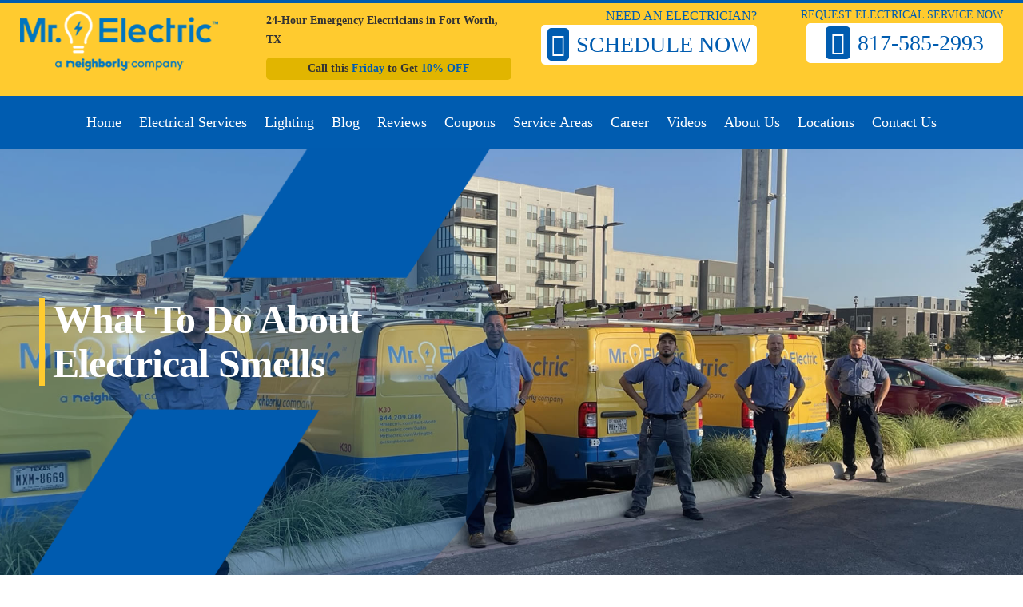

--- FILE ---
content_type: text/html; charset=UTF-8
request_url: https://www.mrelectricfortworth.com/what-to-do-about-electrical-smell-p-209.html
body_size: 10134
content:
<!DOCTYPE html>
<html lang="en">
<head>

    <meta charset="utf-8" />
	<meta name="google-site-verification" content="dVDZoBr7z_8JgihNuzafvZw1rsjD-QJCG9SVv7VBt7w" />
    <meta name="viewport" content="width=device-width, initial-scale=1" />
	<title>What to Do About Electrical Smells | Mr. Electric of Fort Worth</title>
	<meta name="description" content="Does your home smell like somethings burning, but there’s no one cooking in the kitchen? Don’t ignore the issue. There might be something wrong with your electrical system." />
	<meta name="keywords" content="What to Do About Electrical Smells" />
	<link rel="canonical" href="https://www.mrelectricfortworth.com/what-to-do-about-electrical-smell-p-209.html" />
			<meta name="twitter:title" content="What to Do About Electrical Smells" />
		<meta name="twitter:description" content="Does your home smell like somethings burning, but there’s no one cooking in the kitchen? Don’t ignore the issue. There might be something wrong with your electrical system." />
		<meta name="twitter:image" content="https://www.mrelectricfortworth.com/images/blog/1656371818blog-3.jpg" />
		<meta name="twitter:card" content="summary_large_image" />
		<meta property="og:url" content="https://www.mrelectricfortworth.com/what-to-do-about-electrical-smell-p-209.html" />
		<meta property="og:type" content="blog" />
		<meta property="og:title" content="What to Do About Electrical Smells" />
		<meta property="og:description" content="Does your home smell like somethings burning, but there’s no one cooking in the kitchen? Don’t ignore the issue. There might be something wrong with your electrical system." />
		<meta property="og:image" content="https://www.mrelectricfortworth.com/images/blog/1656371818blog-3.jpg" />
		<link rel="shortcut icon" href="https://www.mrelectricfortworth.com/images/icons/favicon.png" type="image/x-icon">
	<link rel="stylesheet" href="https://www.mrelectricfortworth.com/assets/css/frontend/bootstrap.min.css" >
	<link rel="stylesheet" href="https://www.mrelectricfortworth.com/assets/css/frontend/style.css" >
<!-- Google Tag Manager -->
<script>(function(w,d,s,l,i){w[l]=w[l]||[];w[l].push({'gtm.start':
new Date().getTime(),event:'gtm.js'});var f=d.getElementsByTagName(s)[0],
j=d.createElement(s),dl=l!='dataLayer'?'&l='+l:'';j.async=true;j.src=
'https://www.googletagmanager.com/gtm.js?id='+i+dl;f.parentNode.insertBefore(j,f);
})(window,document,'script','dataLayer','GTM-5BHDBK7K');</script> 
<!-- End Google Tag Manager-->

<script data-api-key="xr1bjlvo3lymw0vbec43xc84" data-schedulerid="sched_xotbwthtr8kc9gjsy5psgorf" defer
id="se-widget-embed" src="https://embed.scheduler.servicetitan.com/scheduler-v1.js"></script>
</head>
<body>
<!-- Google Tag Manager (noscript) -->
<noscript><iframe src="https://www.googletagmanager.com/ns.html?id=GTM-5BHDBK7K"
height="0" width="0" style="display:none;visibility:hidden"></iframe></noscript>
<!-- End Google Tag Manager (noscript) -->
    <header>
    <!--Mobile-view-->
	<div class="mobile-top-head">
		<div class="mobile-header">
            <button type="button" class="navbar-toggle" data-toggle="collapse" data-target="#myNavbar" aria-expanded="true"> <span class="icon-bar"></span>
                <span class="icon-bar"></span>
                <span class="icon-bar"></span>
            </button>
        </div>
        <div class="mob_navi menu">
            <div class="mob_sub_navigate"> <span class="fas fa-chevron-left"></span>
                <i class="fas fa-times"></i>
            </div>
            <div class="col-sm-2 mobile-logo">
				<a href="https://www.mrelectricfortworth.com/" title="Electrician"><img src="https://www.mrelectricfortworth.com/assets/css/images/home/logo.png" alt="Electrician"></a>
            </div>
			<p class="notice mobile">Call this <span>Friday</span> to Get <span>10% OFF</span></p>
            <ul id="mob_menu" class="nav_mob mob_menu_rk">
                <li><a href="https://www.mrelectricfortworth.com/">Home</a></li>
			 <li><a onclick="_scheduler.show({ schedulerId: 'sched_xotbwthtr8kc9gjsy5psgorf' })" style="cursor:pointer;">Schedule Online</li>
                <li class="mob_sub_link first-open"><a>Electrical Services</a>
				<span class="fa fa-chevron-down" aria-hidden="true"></span>
				<span class="fa fa-chevron-up" aria-hidden="true"></span>
					<!-- <span class="fas fa-chevron-right"></span> -->
                     <ul class="mob_sub_menu first-close" style="display: none;">
					 						<li><a href="electricians-fort-worth-electrical-repair-arlington-p-5.html">Electrical Repair</a></li>
												<li><a href="ceiling-fan-installation-repair-replacement-fort-worth-arlington-burleson-tx-p-6.html">Ceiling Fan Installation</a></li>
												<li><a href="electrical-panel-breaker-repair-replacement-fort-worth-tx-p-8.html">Electrical Panel / Breaker Replacement</a></li>
												<li><a href="surge-protector-power-surge-protection-fort-worth-arlington-burleson-tx-p-9.html">Surge Protection Installation</a></li>
												<li><a href="circuit-installation-and-upgrades-fort-worth-electrician-arlington-burleson-p-28.html">Circuit Installation and Upgrades</a></li>
												<li><a href="home-generator-installation-fort-worth-arlington-lake-worth-tx-p-29.html">Generator Installation</a></li>
												<li><a href="electrical-wiring-installation-upgrades-fort-worth-electricians-burleson-arlington-tx-p-30.html">Electrical Wiring Installation & Upgrades</a></li>
												<li><a href="commercial-electrician-fort-worth-tx-p-31.html">Commercial Electrical Service</a></li>
												<li><a href="electrical-spa-pool-jacuzzi-wiring-fort-worth-arlington-burleson-mansfield-tx-p-32.html">Electrical Spa, Pool & Jacuzzi Wiring</a></li>
												<li><a href="child-proof-outlets-installation-repair-fort-worth-burleson-arlington-tx-p-33.html">Child Proof Outlets</a></li>
												<li><a href="electrical-contractors-fort-worth-burleson-arlington-mansfield-tx-p-69.html">Electrical Contractor</a></li>
												<li><a href="electrical-safety-inspection-fort-worth-burleson-arlington-tx-p-78.html">Electrical Inspections</a></li>
												<li><a href="electrical-outlet-replacement-fort-worth-tx-p-221.html">Electrical Outlet Replacement</a></li>
												<li><a href="pool-heater-pump-installation-fort-worth-tx-p-344.html">Pool Heater Installation</a></li>
												<li><a href="smoke-detector-installation-fort-worth-tx-p-230.html">Smoke Detector Repair</a></li>
												<li><a href="doorbell-camera-installation-fort-worth-tx-p-217.html">Doorbell Installation</a></li>
												<li><a href="home-automation-system-installation-fort-worth-tx-p-190.html">Smart Home Automation Installation</a></li>
												<li><a href="ev-charger-installation-fort-worth-tx">EV Charger Installation</a></li>
						                    </ul>
                 </li>
             <li><a href="commercial-electrician-fort-worth-tx-p-31.html">Commercial Electrical Service</a></li>
		
			<li class="mob_sub_link third-open"><a>Lighting</a>
				<span class="fa fa-chevron-down" aria-hidden="true"></span>
				<span class="fa fa-chevron-up" aria-hidden="true"></span>			
				<!-- <span class="fas fa-chevron-right"></span> -->
					<ul class="mob_sub_menu third-close">
												<li><a href="deck-lighting-outlet-installation-fort-worth-tx-p-367.html">Deck Lighting & Outlet Installation</a></li>
												<li><a href="landscape-lighting-installation-repair-fort-worth-burleson-arlington-tx-p-38.html">Landscape Lighting</a></li>
												<li><a href="bathroom-and-kitchen-lighting-installation-fort-worth-arlington-burleson-tx-p-40.html">Bathroom and Kitchen Lighting</a></li>
												<li><a href="commercial-lighting-installation-fort-worth-arlington-burleson-p-41.html">Commercial Lighting Services</a></li>
							
                    </ul>
			</li>
			<li><a href="https://www.mrelectricfortworth.com/c-coupons-4.html">Coupons</a></li>
			
			 <li class="mob_sub_link second-open"><a>Service Areas</a>
			 <span class="fa fa-chevron-down" aria-hidden="true"></span>
				<span class="fa fa-chevron-up" aria-hidden="true"></span>		
			 	<!-- <span class="fas fa-chevron-right"></span> -->
					<ul class="mob_sub_menu second-close">

											<li><a href="electricians-aledo-electrical-repair-service-aledo-tx-p-59.html" title="Electrician Aledo, TX">Aledo, TX</a></li>
					 						<li><a href="electricians-arlington-electrical-repair-arlington-tx-p-61.html" title="Electrician Arlington, TX">Arlington, TX</a></li>
					 						<li><a href="electricians-bedford-tx-p-257.html" title="Electrician Bedford, TX">Bedford, TX</a></li>
					 						<li><a href="electricians-benbrook-electrical-repair-benbrook-tx-p-67.html" title="Electrician Benbrook, TX">Benbrook, TX</a></li>
					 						<li><a href="electricians-burleson-electrical-repair-burleson-texas-p-62.html" title="Electrician Burleson, TX">Burleson, TX</a></li>
					 						<li><a href="electrician-colleyville-tx-electrical-repair-service-p-258.html" title="Electrician Colleyville, TX">Colleyville, TX</a></li>
					 						<li><a href="electricians-euless-tx-electrical-repair-services-p-259.html" title="Electrician Euless, TX">Euless, TX</a></li>
					 						<li><a href="electrical-service" title="Electrician Fort Worth, TX">Fort Worth, TX</a></li>
					 						<li><a href="electricians-grapevine-tx-electrical-repair-services-p-260.html" title="Electrician Grapevine, TX">Grapevine, TX</a></li>
					 						<li><a href="electricians-haslet-tx-electrical-repair-services-p-261.html" title="Electrician Haslet, TX">Haslet, TX</a></li>
					 						<li><a href="electricians-heb-tx-electrical-repair-services-p-266.html" title="Electrician HEB, TX">HEB, TX</a></li>
					 						<li><a href="electricians-hurst-tx-electrical-repair-services-p-262.html" title="Electrician Hurst, TX">Hurst, TX</a></li>
					 						<li><a href="electricians-keller-tx-electrical-repair-services-p-265.html" title="Electrician Keller, TX">Keller, TX</a></li>
					 						<li><a href="electricians-lake-worth-electrical-repair-lake-worth-tx-p-65.html" title="Electrician Lake Worth, TX">Lake Worth, TX</a></li>
					 						<li><a href="electricians-mansfield-electrical-repair-mansfield-tx-p-63.html" title="Electrician Mansfield, TX">Mansfield, TX</a></li>
					 						<li><a href="electricians-north-richland-hills-tx-electrical-repair-services-p-264.html" title="Electrician North Richland Hills, TX">North Richland Hills, TX</a></li>
					 						<li><a href="electricians-saginaw-electrical-repair-saginaw-tx-p-66.html" title="Electrician Saginaw, TX">Saginaw, TX</a></li>
					 						<li><a href="electricians-southlake-tx-electrical-repair-service-p-263.html" title="Electrician Southlake, TX">Southlake, TX</a></li>
					 						<li><a href="electricians-weatherford-electrical-repair-weatherford-tx-p-64.html" title="Electrician Weatherford, TX">Weatherford, TX</a></li>
					 						<li><a href="electricians-white-settlement-electrical-repair-white-settlement-tx-p-68.html" title="Electrician White Settlement, TX">White Settlement, TX</a></li>
					 					 
                    </ul>
			</li>
		 
			<li><a href="https://www.mrelectricfortworth.com/video">Videos</a></li>
				<li><a href="https://www.mrelectricfortworth.com/blog">Blog</a></li>
						<li><a href="https://www.mrelectricfortworth.com/electrician-jobs-near-me-fort-worth-tx-p-227.html">Career</a></li>
							<li><a href="https://www.mrelectricfortworth.com/reviews-t-5.html">Reviews</a></li>
								<li><a href="https://www.mrelectricfortworth.com/about-us-p-35.html">About Us</a></li>
																<li><a href="https://www.mrelectricfortworth.com/locations">Locations</a></li>
					<li><a href="https://www.mrelectricfortworth.com/contact-us-i-36.html">Contact Us</a></li>
			</ul>
        </div> 
	</div>
	<!--Header Section-->
	<div class="header_wrapper">
	   <div class="col-sm-12 header_wrapper_hle">
		   <div class="container">
			  <div class="col-sm-12 header_first_sec">
				  <div class="col-sm-3 header_logo">
					<div class="header_logo_inner">
						<a href="https://www.mrelectricfortworth.com/" title="Electrician Near Me"><img width="248" height="75" src="https://www.mrelectricfortworth.com/assets/css/images/home/logo.png" alt="Electricain Near Me"></a>
						<a class="mob_num" href="tel:817-585-2993">817-585-2993</a> 
					</div>		
				  </div>	
				  <div class="col-sm-9 header_content">
					  <div class="col-sm-4 header_content_inner">

					  	<p>24-Hour Emergency Electricians in Fort Worth, TX</p>
						<p class="notice">Call this <span>Friday</span> to Get <span>10% OFF</span></p>

					</div>
					<div class="col-sm-4 schedule_top_sec">			
						<p>Need an electrician?</p>
						<a onclick="_scheduler.show({ schedulerId: 'sched_xotbwthtr8kc9gjsy5psgorf' })" style="cursor:pointer;" class="schedule">
							<span>Schedule Now</span>
						</a>
					</div>			
					<div class="col-sm-4 call_top_sec">		
						<p>Request Electrical Service Now</p>
					 <a href="tel:817-585-2993" class="callnow">
						<span>817-585-2993</span>	 
					 </a>
					</div>		
				  </div>		 
			  </div>
		   </div>	
		   <div class="header_ions">
				<div class="col-sm-3 service_icons">
					<a href="https://www.mrelectricfortworth.com/electrical-service-c-2.html"> </a><img src="https://www.mrelectricfortworth.com/assets/css/images/home/electricali.png" alt="Electrical Service">
					<a class="service_text" href="https://www.mrelectricfortworth.com/electrical-service-c-2.html">Electrical</a>
				</div>
				<div class="col-sm-3 service_icons">
					<a href="holiday-lighting-landscape-lighting-installation-fort-worth-c-8.html"> <img src="https://www.mrelectricfortworth.com/assets/css/images/home/lightingi.png" alt="Lighting Installation"></a>
					
					<a class="service_text" href="holiday-lighting-landscape-lighting-installation-fort-worth-c-8.html">Lighting</a>
				</div>
				<div class="col-sm-3 service_icons">
					<a href="https://www.mrelectricfortworth.com/commercial-electrician-fort-worth-tx-p-31.html"> <img src="https://www.mrelectricfortworth.com/assets/css/images/home/careeri.png" alt="Commercial Service"></a>
					
					<a class="service_text" href="https://www.mrelectricfortworth.com/commercial-electrician-fort-worth-tx-p-31.html">Commercial</a>
				</div>
				<div class="col-sm-3 service_icons">
					<a href="tel:817-585-2993"> <img src="https://www.mrelectricfortworth.com/assets/css/images/home/calli.png" alt="Call Us"></a>
					
					<a class="service_text" href="tel:817-585-2993">Call</a>
				</div>
			</div>						
	   </div>	
	   <div class="col-sm-12 header_second_sec">
		  <div class="container"> 	
			<div class="col-sm-12 header-nav">
				<nav>
					<ul>
						<li class="active"><a href="https://www.mrelectricfortworth.com/">Home</a></li>
						<li><a href="https://www.mrelectricfortworth.com/electrical-service-c-2.html">Electrical Services</a>
							<ul class="megamenu one">
															<li><a href="electricians-fort-worth-electrical-repair-arlington-p-5.html">Electrical Repair</a></li>
															<li><a href="ceiling-fan-installation-repair-replacement-fort-worth-arlington-burleson-tx-p-6.html">Ceiling Fan Installation</a></li>
															<li><a href="electrical-panel-breaker-repair-replacement-fort-worth-tx-p-8.html">Electrical Panel / Breaker Replacement</a></li>
															<li><a href="surge-protector-power-surge-protection-fort-worth-arlington-burleson-tx-p-9.html">Surge Protection Installation</a></li>
															<li><a href="circuit-installation-and-upgrades-fort-worth-electrician-arlington-burleson-p-28.html">Circuit Installation and Upgrades</a></li>
															<li><a href="home-generator-installation-fort-worth-arlington-lake-worth-tx-p-29.html">Generator Installation</a></li>
															<li><a href="electrical-wiring-installation-upgrades-fort-worth-electricians-burleson-arlington-tx-p-30.html">Electrical Wiring Installation & Upgrades</a></li>
															<li><a href="commercial-electrician-fort-worth-tx-p-31.html">Commercial Electrical Service</a></li>
															<li><a href="electrical-spa-pool-jacuzzi-wiring-fort-worth-arlington-burleson-mansfield-tx-p-32.html">Electrical Spa, Pool & Jacuzzi Wiring</a></li>
															<li><a href="child-proof-outlets-installation-repair-fort-worth-burleson-arlington-tx-p-33.html">Child Proof Outlets</a></li>
															<li><a href="electrical-contractors-fort-worth-burleson-arlington-mansfield-tx-p-69.html">Electrical Contractor</a></li>
															<li><a href="electrical-safety-inspection-fort-worth-burleson-arlington-tx-p-78.html">Electrical Inspections</a></li>
															<li><a href="electrical-outlet-replacement-fort-worth-tx-p-221.html">Electrical Outlet Replacement</a></li>
															<li><a href="pool-heater-pump-installation-fort-worth-tx-p-344.html">Pool Heater Installation</a></li>
															<li><a href="smoke-detector-installation-fort-worth-tx-p-230.html">Smoke Detector Repair</a></li>
															<li><a href="doorbell-camera-installation-fort-worth-tx-p-217.html">Doorbell Installation</a></li>
															<li><a href="home-automation-system-installation-fort-worth-tx-p-190.html">Smart Home Automation Installation</a></li>
															<li><a href="ev-charger-installation-fort-worth-tx">EV Charger Installation</a></li>
														</ul>
						</li>
						<li><a href="holiday-lighting-landscape-lighting-installation-fort-worth-c-8.html">Lighting</a>
						<ul class="megamenu two">
														<li><a href="deck-lighting-outlet-installation-fort-worth-tx-p-367.html">Deck Lighting & Outlet Installation</a></li>
														<li><a href="landscape-lighting-installation-repair-fort-worth-burleson-arlington-tx-p-38.html">Landscape Lighting</a></li>
														<li><a href="bathroom-and-kitchen-lighting-installation-fort-worth-arlington-burleson-tx-p-40.html">Bathroom and Kitchen Lighting</a></li>
														<li><a href="commercial-lighting-installation-fort-worth-arlington-burleson-p-41.html">Commercial Lighting Services</a></li>
													</ul>
						</li>
						<li><a href="https://www.mrelectricfortworth.com/blog">Blog</a></li>
						<li><a href="https://www.mrelectricfortworth.com/reviews-t-5.html">Reviews</a></li>
						<li><a href="https://www.mrelectricfortworth.com/c-coupons-4.html">Coupons</a></li>
						<li><a href="https://www.mrelectricfortworth.com/serviceareas">Service Areas</a>
						<ul class="megamenu three">
														<li><a href="electricians-aledo-electrical-repair-service-aledo-tx-p-59.html" title="Electrician Aledo, TX">Aledo, TX</a></li>
														<li><a href="electricians-arlington-electrical-repair-arlington-tx-p-61.html" title="Electrician Arlington, TX">Arlington, TX</a></li>
														<li><a href="electricians-bedford-tx-p-257.html" title="Electrician Bedford, TX">Bedford, TX</a></li>
														<li><a href="electricians-benbrook-electrical-repair-benbrook-tx-p-67.html" title="Electrician Benbrook, TX">Benbrook, TX</a></li>
														<li><a href="electricians-burleson-electrical-repair-burleson-texas-p-62.html" title="Electrician Burleson, TX">Burleson, TX</a></li>
														<li><a href="electrician-colleyville-tx-electrical-repair-service-p-258.html" title="Electrician Colleyville, TX">Colleyville, TX</a></li>
														<li><a href="electricians-euless-tx-electrical-repair-services-p-259.html" title="Electrician Euless, TX">Euless, TX</a></li>
														<li><a href="electrical-service" title="Electrician Fort Worth, TX">Fort Worth, TX</a></li>
														<li><a href="electricians-grapevine-tx-electrical-repair-services-p-260.html" title="Electrician Grapevine, TX">Grapevine, TX</a></li>
														<li><a href="electricians-haslet-tx-electrical-repair-services-p-261.html" title="Electrician Haslet, TX">Haslet, TX</a></li>
														<li><a href="electricians-heb-tx-electrical-repair-services-p-266.html" title="Electrician HEB, TX">HEB, TX</a></li>
														<li><a href="electricians-hurst-tx-electrical-repair-services-p-262.html" title="Electrician Hurst, TX">Hurst, TX</a></li>
														<li><a href="electricians-keller-tx-electrical-repair-services-p-265.html" title="Electrician Keller, TX">Keller, TX</a></li>
														<li><a href="electricians-lake-worth-electrical-repair-lake-worth-tx-p-65.html" title="Electrician Lake Worth, TX">Lake Worth, TX</a></li>
														<li><a href="electricians-mansfield-electrical-repair-mansfield-tx-p-63.html" title="Electrician Mansfield, TX">Mansfield, TX</a></li>
														<li><a href="electricians-north-richland-hills-tx-electrical-repair-services-p-264.html" title="Electrician North Richland Hills, TX">North Richland Hills, TX</a></li>
														<li><a href="electricians-saginaw-electrical-repair-saginaw-tx-p-66.html" title="Electrician Saginaw, TX">Saginaw, TX</a></li>
														<li><a href="electricians-southlake-tx-electrical-repair-service-p-263.html" title="Electrician Southlake, TX">Southlake, TX</a></li>
														<li><a href="electricians-weatherford-electrical-repair-weatherford-tx-p-64.html" title="Electrician Weatherford, TX">Weatherford, TX</a></li>
														<li><a href="electricians-white-settlement-electrical-repair-white-settlement-tx-p-68.html" title="Electrician White Settlement, TX">White Settlement, TX</a></li>
													</ul>
						</li>
						<li><a href="https://www.mrelectricfortworth.com/electrician-jobs-near-me-fort-worth-tx-p-227.html">Career</a></li>
						<li><a href="https://www.mrelectricfortworth.com/video">Videos</a></li>
						<li><a href="https://www.mrelectricfortworth.com/about-us-p-35.html">About Us</a></li>
						<li><a href="https://www.mrelectricfortworth.com/locations">Locations</a></li>						
						<li><a href="https://www.mrelectricfortworth.com/contact-us-i-36.html">Contact Us</a></li>	
					</ul>
				</nav>
			</div>	
		 </div>	
	  </div>
	</div>
	
<div class="mobile_bottom">
   <div class="mobile_iconitems">
      <div class="mob_iconitm mob-cldr">
         <a onclick="_scheduler.show({ schedulerId: 'sched_xotbwthtr8kc9gjsy5psgorf' })" style="cursor:pointer;" class="mob_lefticon">
         <i class="fa fa-calendar" aria-hidden="true"></i>
         <span>Schedule</span>
         </a>
      </div>
      <div class="mob_iconitm mobile-phone">
         <a href="tel:817-585-2993" class="mobile-phone-bottom" aria-label="mob-phn">
         <i class="fa fa-phone" aria-hidden="true"></i>
         </a>
      </div>
      <div class="mob_iconitm mob-cpon">
         <a href="https://www.mrelectricfortworth.com/c-coupons-4.html" class="mob_righticon">
         <i class="fa fa-usd" aria-hidden="true"></i>
         <span>Coupons</span>
         </a>
      </div>
   </div>
</div>

	</header><section>
	<!--banner-->	
	<svg class="svg"> <clipPath id="banner-svg" clipPathUnits="objectBoundingBox"> <path d="M0,0 h1 v0.823 c0,0,-0.12,0.135,-0.236,0.098 c-0.043,-0.014,-0.315,-0.144,-0.325,-0.144 s-0.114,-0.056,-0.265,0.037 C0.097,0.856,0.054,0.912,0,1 V0"></path> </clipPath> </svg>
	<div class="banner_inner_wrapper">
	   <div class="col-sm-12 banner_inner_hle">
       
		  <div class="col-sm-12 banner_inner_image">
			<img src="https://www.mrelectricfortworth.com/images/page/background/1656104696banner-1.jpg" alt="What to Do About Electrical Smells">
		  </div>	 
		  <div class="col-sm-6 banner_inner_content">
			<div class="banner_inner_title blog_banner_title">What to Do About Electrical Smells</div>
		  </div>
	   </div>  	
	</div>	
	<!--blog-detailsec-->
	<div class="blog-detail_sec_wrapper">
	   <div class="container">
		  <div class="col-sm-12 blog-detail_sec_hle">
			 <div class="col-sm-4 blog-detail-sidebar">
				<div class="col-sm-12 blog-detail-sidebar_inner">
					<div class="col-sm-12 blog-detail-sidebar_otherpost">
						<h4>Other Posts</h4>	
						<div class="col-sm-12 otherpost_content">	

                        							<div class="col-sm-12 otherpost_content_single">	
								<div class="col-sm-4 otherpost_content_single_image">
									<img src="https://www.mrelectricfortworth.com/images/blog/mediumimage/thumb_1768416385ceiling-9.jpg" alt="Ceiling Fan Styles That Match Modern Homes">
								</div>
								<div class="col-sm-8 otherpost_content_single_con">
                                <a href="https://www.mrelectricfortworth.com/ceiling-fan-styles-that-match-modern-homes"><h5>Ceiling Fan Styles That Match Modern Homes</h5></a>
									<span>Jan 13,2026</span>
									<a href="https://www.mrelectricfortworth.com/ceiling-fan-styles-that-match-modern-homes">Readmore<i class="fa fa-play" aria-hidden="true"></i></a>
								</div>
							</div>	
                            							<div class="col-sm-12 otherpost_content_single">	
								<div class="col-sm-4 otherpost_content_single_image">
									<img src="https://www.mrelectricfortworth.com/images/blog/mediumimage/thumb_1767966920DSC03963.jpg" alt="How to Avoid Common Doorbell Installation Mistakes">
								</div>
								<div class="col-sm-8 otherpost_content_single_con">
                                <a href="https://www.mrelectricfortworth.com/how-to-avoid-common-doorbell-installation-mistakes"><h5>How to Avoid Common Doorbell Installation Mistakes</h5></a>
									<span>Jan 06,2026</span>
									<a href="https://www.mrelectricfortworth.com/how-to-avoid-common-doorbell-installation-mistakes">Readmore<i class="fa fa-play" aria-hidden="true"></i></a>
								</div>
							</div>	
                            							<div class="col-sm-12 otherpost_content_single">	
								<div class="col-sm-4 otherpost_content_single_image">
									<img src="https://www.mrelectricfortworth.com/images/blog/mediumimage/thumb_1767201842outlet-7.jpg" alt="Upgrading to Weather-Resistant Outdoor Outlets">
								</div>
								<div class="col-sm-8 otherpost_content_single_con">
                                <a href="https://www.mrelectricfortworth.com/upgrading-to-weather-resistant-outdoor-outlets"><h5>Upgrading to Weather-Resistant Outdoor Outlets</h5></a>
									<span>Dec 30,2025</span>
									<a href="https://www.mrelectricfortworth.com/upgrading-to-weather-resistant-outdoor-outlets">Readmore<i class="fa fa-play" aria-hidden="true"></i></a>
								</div>
							</div>	
                            							<div class="col-sm-12 otherpost_content_single">	
								<div class="col-sm-4 otherpost_content_single_image">
									<img src="https://www.mrelectricfortworth.com/images/blog/mediumimage/thumb_1766501320pic-5.jpg" alt="Why Your Home Office Needs a Wiring Upgrade for Today’s Electronics">
								</div>
								<div class="col-sm-8 otherpost_content_single_con">
                                <a href="https://www.mrelectricfortworth.com/why-your-home-office-needs-a-wiring-upgrade-for-todays-electronics"><h5>Why Your Home Office Needs a Wiring Upgrade for Today’s Electronics</h5></a>
									<span>Dec 23,2025</span>
									<a href="https://www.mrelectricfortworth.com/why-your-home-office-needs-a-wiring-upgrade-for-todays-electronics">Readmore<i class="fa fa-play" aria-hidden="true"></i></a>
								</div>
							</div>	
                            							<div class="col-sm-12 otherpost_content_single">	
								<div class="col-sm-4 otherpost_content_single_image">
									<img src="https://www.mrelectricfortworth.com/images/blog/mediumimage/thumb_17659791561688453624pic-40.jpg" alt="Why Your Home Office Needs a Wiring Upgrade for Today’s Electronics">
								</div>
								<div class="col-sm-8 otherpost_content_single_con">
                                <a href="https://www.mrelectricfortworth.com/why-your-home-office-needs-a-wiring-upgrade-for-todays-electronics"><h5>Why Your Home Office Needs a Wiring Upgrade for Today’s Electronics</h5></a>
									<span>Dec 17,2025</span>
									<a href="https://www.mrelectricfortworth.com/why-your-home-office-needs-a-wiring-upgrade-for-todays-electronics">Readmore<i class="fa fa-play" aria-hidden="true"></i></a>
								</div>
							</div>	
                            

						</div>		
					</div>
					<div class="col-sm-12 blog-detail-sidebar_category">
						<h4>Catgories</h4>	
						<div class="col-sm-12 otherpost_content catgory_ti">	
						   <ul>
                                                      <!-- <li><a href="#">Electrical</a></li>	 -->
                           
                            <li><a href="https://www.mrelectricfortworth.com/blog/category/electrical">Electrical</a></li>
                            
                            <li><a href="https://www.mrelectricfortworth.com/blog/category/energy">Energy</a></li>
                            
                            <li><a href="https://www.mrelectricfortworth.com/blog/category/commercial">Commercial</a></li>
                            
                            <li><a href="https://www.mrelectricfortworth.com/blog/category/expert-tips">Expert tips</a></li>
                            
                            <li><a href="https://www.mrelectricfortworth.com/blog/category/electric-car">Electric Car</a></li>
                            						   </ul>			
						</div>	
					</div>
					<div class="col-sm-12 blog-detail-sidebar_category archieves">
						<h4>Archieves</h4>	
						<div class="col-sm-12 otherpost_content catgory_ti">	
						   <ul>					   
                                                        <!-- <li><a href="#">November 2021</a></li>	 -->
                            <li><a href="https://www.mrelectricfortworth.com/blog/date/2017-05">May 2017</a></li>
                                                        <!-- <li><a href="#">November 2021</a></li>	 -->
                            <li><a href="https://www.mrelectricfortworth.com/blog/date/2017-06">June 2017</a></li>
                                                        <!-- <li><a href="#">November 2021</a></li>	 -->
                            <li><a href="https://www.mrelectricfortworth.com/blog/date/2017-07">July 2017</a></li>
                                                        <!-- <li><a href="#">November 2021</a></li>	 -->
                            <li><a href="https://www.mrelectricfortworth.com/blog/date/2017-08">August 2017</a></li>
                                                        <!-- <li><a href="#">November 2021</a></li>	 -->
                            <li><a href="https://www.mrelectricfortworth.com/blog/date/2017-09">September 2017</a></li>
                                                        <!-- <li><a href="#">November 2021</a></li>	 -->
                            <li><a href="https://www.mrelectricfortworth.com/blog/date/2017-10">October 2017</a></li>
                                                        <!-- <li><a href="#">November 2021</a></li>	 -->
                            <li><a href="https://www.mrelectricfortworth.com/blog/date/2017-11">November 2017</a></li>
                                                        <!-- <li><a href="#">November 2021</a></li>	 -->
                            <li><a href="https://www.mrelectricfortworth.com/blog/date/2017-12">December 2017</a></li>
                                                        <!-- <li><a href="#">November 2021</a></li>	 -->
                            <li><a href="https://www.mrelectricfortworth.com/blog/date/2018-01">January 2018</a></li>
                                                        <!-- <li><a href="#">November 2021</a></li>	 -->
                            <li><a href="https://www.mrelectricfortworth.com/blog/date/2018-02">February 2018</a></li>
                                                        <!-- <li><a href="#">November 2021</a></li>	 -->
                            <li><a href="https://www.mrelectricfortworth.com/blog/date/2018-03">March 2018</a></li>
                                                        <!-- <li><a href="#">November 2021</a></li>	 -->
                            <li><a href="https://www.mrelectricfortworth.com/blog/date/2018-04">April 2018</a></li>
                                                        <!-- <li><a href="#">November 2021</a></li>	 -->
                            <li><a href="https://www.mrelectricfortworth.com/blog/date/2018-05">May 2018</a></li>
                                                        <!-- <li><a href="#">November 2021</a></li>	 -->
                            <li><a href="https://www.mrelectricfortworth.com/blog/date/2018-06">June 2018</a></li>
                                                        <!-- <li><a href="#">November 2021</a></li>	 -->
                            <li><a href="https://www.mrelectricfortworth.com/blog/date/2018-07">July 2018</a></li>
                                                        <!-- <li><a href="#">November 2021</a></li>	 -->
                            <li><a href="https://www.mrelectricfortworth.com/blog/date/2018-08">August 2018</a></li>
                                                        <!-- <li><a href="#">November 2021</a></li>	 -->
                            <li><a href="https://www.mrelectricfortworth.com/blog/date/2018-09">September 2018</a></li>
                                                        <!-- <li><a href="#">November 2021</a></li>	 -->
                            <li><a href="https://www.mrelectricfortworth.com/blog/date/2018-10">October 2018</a></li>
                                                        <!-- <li><a href="#">November 2021</a></li>	 -->
                            <li><a href="https://www.mrelectricfortworth.com/blog/date/2018-11">November 2018</a></li>
                                                        <!-- <li><a href="#">November 2021</a></li>	 -->
                            <li><a href="https://www.mrelectricfortworth.com/blog/date/2018-12">December 2018</a></li>
                                                        <!-- <li><a href="#">November 2021</a></li>	 -->
                            <li><a href="https://www.mrelectricfortworth.com/blog/date/2019-01">January 2019</a></li>
                                                        <!-- <li><a href="#">November 2021</a></li>	 -->
                            <li><a href="https://www.mrelectricfortworth.com/blog/date/2019-02">February 2019</a></li>
                                                        <!-- <li><a href="#">November 2021</a></li>	 -->
                            <li><a href="https://www.mrelectricfortworth.com/blog/date/2019-03">March 2019</a></li>
                                                        <!-- <li><a href="#">November 2021</a></li>	 -->
                            <li><a href="https://www.mrelectricfortworth.com/blog/date/2019-04">April 2019</a></li>
                                                        <!-- <li><a href="#">November 2021</a></li>	 -->
                            <li><a href="https://www.mrelectricfortworth.com/blog/date/2019-05">May 2019</a></li>
                                                        <!-- <li><a href="#">November 2021</a></li>	 -->
                            <li><a href="https://www.mrelectricfortworth.com/blog/date/2019-06">June 2019</a></li>
                                                        <!-- <li><a href="#">November 2021</a></li>	 -->
                            <li><a href="https://www.mrelectricfortworth.com/blog/date/2019-07">July 2019</a></li>
                                                        <!-- <li><a href="#">November 2021</a></li>	 -->
                            <li><a href="https://www.mrelectricfortworth.com/blog/date/2019-08">August 2019</a></li>
                                                        <!-- <li><a href="#">November 2021</a></li>	 -->
                            <li><a href="https://www.mrelectricfortworth.com/blog/date/2019-09">September 2019</a></li>
                                                        <!-- <li><a href="#">November 2021</a></li>	 -->
                            <li><a href="https://www.mrelectricfortworth.com/blog/date/2019-10">October 2019</a></li>
                                                        <!-- <li><a href="#">November 2021</a></li>	 -->
                            <li><a href="https://www.mrelectricfortworth.com/blog/date/2019-11">November 2019</a></li>
                                                        <!-- <li><a href="#">November 2021</a></li>	 -->
                            <li><a href="https://www.mrelectricfortworth.com/blog/date/2020-05">May 2020</a></li>
                                                        <!-- <li><a href="#">November 2021</a></li>	 -->
                            <li><a href="https://www.mrelectricfortworth.com/blog/date/2020-06">June 2020</a></li>
                                                        <!-- <li><a href="#">November 2021</a></li>	 -->
                            <li><a href="https://www.mrelectricfortworth.com/blog/date/2020-07">July 2020</a></li>
                                                        <!-- <li><a href="#">November 2021</a></li>	 -->
                            <li><a href="https://www.mrelectricfortworth.com/blog/date/2020-08">August 2020</a></li>
                                                        <!-- <li><a href="#">November 2021</a></li>	 -->
                            <li><a href="https://www.mrelectricfortworth.com/blog/date/2020-09">September 2020</a></li>
                                                        <!-- <li><a href="#">November 2021</a></li>	 -->
                            <li><a href="https://www.mrelectricfortworth.com/blog/date/2020-10">October 2020</a></li>
                                                        <!-- <li><a href="#">November 2021</a></li>	 -->
                            <li><a href="https://www.mrelectricfortworth.com/blog/date/2020-11">November 2020</a></li>
                                                        <!-- <li><a href="#">November 2021</a></li>	 -->
                            <li><a href="https://www.mrelectricfortworth.com/blog/date/2020-12">December 2020</a></li>
                                                        <!-- <li><a href="#">November 2021</a></li>	 -->
                            <li><a href="https://www.mrelectricfortworth.com/blog/date/2021-01">January 2021</a></li>
                                                        <!-- <li><a href="#">November 2021</a></li>	 -->
                            <li><a href="https://www.mrelectricfortworth.com/blog/date/2021-02">February 2021</a></li>
                                                        <!-- <li><a href="#">November 2021</a></li>	 -->
                            <li><a href="https://www.mrelectricfortworth.com/blog/date/2021-03">March 2021</a></li>
                                                        <!-- <li><a href="#">November 2021</a></li>	 -->
                            <li><a href="https://www.mrelectricfortworth.com/blog/date/2021-04">April 2021</a></li>
                                                        <!-- <li><a href="#">November 2021</a></li>	 -->
                            <li><a href="https://www.mrelectricfortworth.com/blog/date/2021-05">May 2021</a></li>
                                                        <!-- <li><a href="#">November 2021</a></li>	 -->
                            <li><a href="https://www.mrelectricfortworth.com/blog/date/2021-06">June 2021</a></li>
                                                        <!-- <li><a href="#">November 2021</a></li>	 -->
                            <li><a href="https://www.mrelectricfortworth.com/blog/date/2021-07">July 2021</a></li>
                                                        <!-- <li><a href="#">November 2021</a></li>	 -->
                            <li><a href="https://www.mrelectricfortworth.com/blog/date/2021-08">August 2021</a></li>
                                                        <!-- <li><a href="#">November 2021</a></li>	 -->
                            <li><a href="https://www.mrelectricfortworth.com/blog/date/2021-09">September 2021</a></li>
                                                        <!-- <li><a href="#">November 2021</a></li>	 -->
                            <li><a href="https://www.mrelectricfortworth.com/blog/date/2021-10">October 2021</a></li>
                                                        <!-- <li><a href="#">November 2021</a></li>	 -->
                            <li><a href="https://www.mrelectricfortworth.com/blog/date/2021-11">November 2021</a></li>
                                                        <!-- <li><a href="#">November 2021</a></li>	 -->
                            <li><a href="https://www.mrelectricfortworth.com/blog/date/2021-12">December 2021</a></li>
                                                        <!-- <li><a href="#">November 2021</a></li>	 -->
                            <li><a href="https://www.mrelectricfortworth.com/blog/date/2022-01">January 2022</a></li>
                                                        <!-- <li><a href="#">November 2021</a></li>	 -->
                            <li><a href="https://www.mrelectricfortworth.com/blog/date/2022-02">February 2022</a></li>
                                                        <!-- <li><a href="#">November 2021</a></li>	 -->
                            <li><a href="https://www.mrelectricfortworth.com/blog/date/2022-03">March 2022</a></li>
                                                        <!-- <li><a href="#">November 2021</a></li>	 -->
                            <li><a href="https://www.mrelectricfortworth.com/blog/date/2022-04">April 2022</a></li>
                                                        <!-- <li><a href="#">November 2021</a></li>	 -->
                            <li><a href="https://www.mrelectricfortworth.com/blog/date/2022-05">May 2022</a></li>
                                                        <!-- <li><a href="#">November 2021</a></li>	 -->
                            <li><a href="https://www.mrelectricfortworth.com/blog/date/2022-06">June 2022</a></li>
                                                        <!-- <li><a href="#">November 2021</a></li>	 -->
                            <li><a href="https://www.mrelectricfortworth.com/blog/date/2022-07">July 2022</a></li>
                                                        <!-- <li><a href="#">November 2021</a></li>	 -->
                            <li><a href="https://www.mrelectricfortworth.com/blog/date/2022-08">August 2022</a></li>
                                                        <!-- <li><a href="#">November 2021</a></li>	 -->
                            <li><a href="https://www.mrelectricfortworth.com/blog/date/2022-09">September 2022</a></li>
                                                        <!-- <li><a href="#">November 2021</a></li>	 -->
                            <li><a href="https://www.mrelectricfortworth.com/blog/date/2022-10">October 2022</a></li>
                                                        <!-- <li><a href="#">November 2021</a></li>	 -->
                            <li><a href="https://www.mrelectricfortworth.com/blog/date/2022-11">November 2022</a></li>
                                                        <!-- <li><a href="#">November 2021</a></li>	 -->
                            <li><a href="https://www.mrelectricfortworth.com/blog/date/2022-12">December 2022</a></li>
                                                        <!-- <li><a href="#">November 2021</a></li>	 -->
                            <li><a href="https://www.mrelectricfortworth.com/blog/date/2023-01">January 2023</a></li>
                                                        <!-- <li><a href="#">November 2021</a></li>	 -->
                            <li><a href="https://www.mrelectricfortworth.com/blog/date/2023-02">February 2023</a></li>
                                                        <!-- <li><a href="#">November 2021</a></li>	 -->
                            <li><a href="https://www.mrelectricfortworth.com/blog/date/2023-03">March 2023</a></li>
                                                        <!-- <li><a href="#">November 2021</a></li>	 -->
                            <li><a href="https://www.mrelectricfortworth.com/blog/date/2023-04">April 2023</a></li>
                                                        <!-- <li><a href="#">November 2021</a></li>	 -->
                            <li><a href="https://www.mrelectricfortworth.com/blog/date/2023-05">May 2023</a></li>
                                                        <!-- <li><a href="#">November 2021</a></li>	 -->
                            <li><a href="https://www.mrelectricfortworth.com/blog/date/2023-06">June 2023</a></li>
                                                        <!-- <li><a href="#">November 2021</a></li>	 -->
                            <li><a href="https://www.mrelectricfortworth.com/blog/date/2023-07">July 2023</a></li>
                                                        <!-- <li><a href="#">November 2021</a></li>	 -->
                            <li><a href="https://www.mrelectricfortworth.com/blog/date/2023-08">August 2023</a></li>
                                                        <!-- <li><a href="#">November 2021</a></li>	 -->
                            <li><a href="https://www.mrelectricfortworth.com/blog/date/2023-09">September 2023</a></li>
                                                        <!-- <li><a href="#">November 2021</a></li>	 -->
                            <li><a href="https://www.mrelectricfortworth.com/blog/date/2023-10">October 2023</a></li>
                                                        <!-- <li><a href="#">November 2021</a></li>	 -->
                            <li><a href="https://www.mrelectricfortworth.com/blog/date/2023-11">November 2023</a></li>
                                                        <!-- <li><a href="#">November 2021</a></li>	 -->
                            <li><a href="https://www.mrelectricfortworth.com/blog/date/2023-12">December 2023</a></li>
                                                        <!-- <li><a href="#">November 2021</a></li>	 -->
                            <li><a href="https://www.mrelectricfortworth.com/blog/date/2024-01">January 2024</a></li>
                                                        <!-- <li><a href="#">November 2021</a></li>	 -->
                            <li><a href="https://www.mrelectricfortworth.com/blog/date/2024-02">February 2024</a></li>
                                                        <!-- <li><a href="#">November 2021</a></li>	 -->
                            <li><a href="https://www.mrelectricfortworth.com/blog/date/2024-03">March 2024</a></li>
                                                        <!-- <li><a href="#">November 2021</a></li>	 -->
                            <li><a href="https://www.mrelectricfortworth.com/blog/date/2024-04">April 2024</a></li>
                                                        <!-- <li><a href="#">November 2021</a></li>	 -->
                            <li><a href="https://www.mrelectricfortworth.com/blog/date/2024-05">May 2024</a></li>
                                                        <!-- <li><a href="#">November 2021</a></li>	 -->
                            <li><a href="https://www.mrelectricfortworth.com/blog/date/2024-06">June 2024</a></li>
                                                        <!-- <li><a href="#">November 2021</a></li>	 -->
                            <li><a href="https://www.mrelectricfortworth.com/blog/date/2024-07">July 2024</a></li>
                                                        <!-- <li><a href="#">November 2021</a></li>	 -->
                            <li><a href="https://www.mrelectricfortworth.com/blog/date/2024-08">August 2024</a></li>
                                                        <!-- <li><a href="#">November 2021</a></li>	 -->
                            <li><a href="https://www.mrelectricfortworth.com/blog/date/2024-09">September 2024</a></li>
                                                        <!-- <li><a href="#">November 2021</a></li>	 -->
                            <li><a href="https://www.mrelectricfortworth.com/blog/date/2024-10">October 2024</a></li>
                                                        <!-- <li><a href="#">November 2021</a></li>	 -->
                            <li><a href="https://www.mrelectricfortworth.com/blog/date/2024-11">November 2024</a></li>
                                                        <!-- <li><a href="#">November 2021</a></li>	 -->
                            <li><a href="https://www.mrelectricfortworth.com/blog/date/2024-12">December 2024</a></li>
                                                        <!-- <li><a href="#">November 2021</a></li>	 -->
                            <li><a href="https://www.mrelectricfortworth.com/blog/date/2025-01">January 2025</a></li>
                                                        <!-- <li><a href="#">November 2021</a></li>	 -->
                            <li><a href="https://www.mrelectricfortworth.com/blog/date/2025-02">February 2025</a></li>
                                                        <!-- <li><a href="#">November 2021</a></li>	 -->
                            <li><a href="https://www.mrelectricfortworth.com/blog/date/2025-03">March 2025</a></li>
                                                        <!-- <li><a href="#">November 2021</a></li>	 -->
                            <li><a href="https://www.mrelectricfortworth.com/blog/date/2025-04">April 2025</a></li>
                                                        <!-- <li><a href="#">November 2021</a></li>	 -->
                            <li><a href="https://www.mrelectricfortworth.com/blog/date/2025-05">May 2025</a></li>
                                                        <!-- <li><a href="#">November 2021</a></li>	 -->
                            <li><a href="https://www.mrelectricfortworth.com/blog/date/2025-06">June 2025</a></li>
                                                        <!-- <li><a href="#">November 2021</a></li>	 -->
                            <li><a href="https://www.mrelectricfortworth.com/blog/date/2025-07">July 2025</a></li>
                                                        <!-- <li><a href="#">November 2021</a></li>	 -->
                            <li><a href="https://www.mrelectricfortworth.com/blog/date/2025-08">August 2025</a></li>
                                                        <!-- <li><a href="#">November 2021</a></li>	 -->
                            <li><a href="https://www.mrelectricfortworth.com/blog/date/2025-09">September 2025</a></li>
                                                        <!-- <li><a href="#">November 2021</a></li>	 -->
                            <li><a href="https://www.mrelectricfortworth.com/blog/date/2025-10">October 2025</a></li>
                                                        <!-- <li><a href="#">November 2021</a></li>	 -->
                            <li><a href="https://www.mrelectricfortworth.com/blog/date/2025-11">November 2025</a></li>
                                                        <!-- <li><a href="#">November 2021</a></li>	 -->
                            <li><a href="https://www.mrelectricfortworth.com/blog/date/2025-12">December 2025</a></li>
                                                        <!-- <li><a href="#">November 2021</a></li>	 -->
                            <li><a href="https://www.mrelectricfortworth.com/blog/date/2026-01">January 2026</a></li>
                            	

						   </ul>			
						</div>	
					</div>
					<div class="col-sm-12 blog-detail-sidebar_category">
						<h4>Tags</h4>	
						<div class="col-sm-12 otherpost_content tags_list">	
						   <ul>
							   <!-- <li><a href="#">Lighting</a></li>	 -->
							   
						   </ul>			
						</div>	
					</div>
				</div>	
			 </div> 
			 <div class="col-sm-8 blog_detail_image">
                
				<div class="blog_detail_image_inner">
					<img src="https://www.mrelectricfortworth.com/images/blog/1656371818blog-3.jpg" alt="secondary">
				</div>
			 </div>
			 <span class="blog-date">December 17,2025</span>

             <div class="first_content">
					<h1>What to Do About Electrical Smells</h1>

<p>Does your home smell like somethings burning, but there&rsquo;s no one cooking in the kitchen? Don&rsquo;t ignore the issue. There might be something wrong with your electrical system. At Mr. Electric of Fort Worth, we offer premium residential and commercial <a href="../24-hour-fort-worth-electricians-electrical-repair-c-2.html" title="electrical services">electrical services</a> for property owners in local North Texas communities. We enjoy helping our clients find ways to ensure their electricity is as safe and efficient as possible. If you&rsquo;re concerned about strange electrical smells in your house, here are some tips for determining the cause and what you can do to get it fixed fast.&nbsp;			 </div>

             <div class="second_content">
					</p>

<h2>What Do Electrical Smells Mean?</h2>

<p>Electrical smells often point to some sort of small fire or damaged electrical wire. In many cases, the wiring itself may be exposed, and the heat of the electricity running through it may be heating up the wires rubber coating, your insulation or other nearby material. You could also be suffering from an overloaded circuit or from a foreign object or rodent inside one of your junction boxes. Any of these scenarios could lead to dangerous consequences if left ignored. An electrical fire or electrocution could occur, so it&rsquo;s important to take the smells seriously and begin further investigation.&nbsp;</p>

<p><strong>Other Warning Signs to Watch For</strong></p>

<p>Carefully look around your home for other physical signs of trouble. If you notice a tingling feeling when plugging in a device, hear a pop or sizzle from an outlet or you feel heat coming from an outlet, then there&rsquo;s likely a major problem. Discoloration around the outlet cover is also a sign that something has gone drastically wrong. Electrical smells combined with these other red flags means it&rsquo;s time to find the source of your issue before the damage becomes worse.</p>

<h2>What Should You Do If You Suspect an Electrical Problem?</h2>

<p>If you&rsquo;re concerned that you&rsquo;re dealing with electrical burns, wiring damage or a failing circuit, it&rsquo;s important to call a certified <a href="../electricians-lake-worth-electrical-repair-lake-worth-tx-p-65.html" title="electrician">electrician</a> right away. Handling damaged wiring or deteriorating circuits could cause electrocution, electrical fires and personal injury. Don&rsquo;t put yourself at risk. Call a licensed and insured electrician who can conduct a thorough inspection and pinpoint the exact source of your trouble. They will have the tools and experience needed to diagnose your electrical issue, and to repair or replace electrical components as needed so you can have a safe and effective electrical system that will last.&nbsp;</p>

<p><strong>Need Help with Your Wiring or Circuits? Call Mr. Electric of Fort Worth</strong></p>

<p>Are you worried that the strange smells coming from your outlets is a sign of an electrical problem? Get the issue taken care of as soon as possible. Call the experts at Mr. Electric of Fort Worth and we&rsquo;ll come to the rescue. Our certified, licensed and insured electricians proudly serve clients in Fort Worth, Arlington, Benbrook, Burleson, White Settlement, Aledo, Weatherford, Texas and other nearby DFW neighborhoods. Contact our office today for an emergency inspection or to schedule a convenient appointment for your next electrical repair, replacement or installation service.&nbsp;</p>
			 </div>

			
			 <div class="col-sm-8 pagination">	
             				<a class="previous" href="tools-every-homeowner-needs-for-electrical-maintenance-p-207.html">Previous</a>
                								<a class="next" href="can-smart-lights-really-save-you-money-p-212.html">Next</a>
                			 </div> 		

		  </div>			
	   </div>		
	</div>
	</section> <!--footer-->

 <footer>

 
		<div class="footer_sec_wrapper">

			<div class="col-sm-12 footer_sec_wrapper_hle">

			 <div class="col-sm-12 footer_sec_first_blck">

				  <div class="container"> 

					<div class="col-sm-3 footer_sec_about">

					

					<h2>Mr. Electric of Fort Worth</h2>

<p>Searching for local electricians in the Fort Worth area? Call our friendly staff now to schedule an experienced electrician in your area for any type of residential or commercial electrical repair and installation service needs.</p>


<div itemscope="" itemtype="http://schema.org/Organization">
					<ul class="social_media">

							<li><a itemprop="sameAs" href="https://twitter.com/MrelectricDfw"><i class="fa fa-twitter" aria-hidden="true"></i></a></li>

						 

							<li><a itemprop="sameAs" href="https://www.facebook.com/MrElectricofFortWorth/"><i class="fa fa-facebook-square" aria-hidden="true"></i></a></li>

							<li><a itemprop="sameAs" href="https://www.google.com/maps/place//data=!4m2!3m1!1s0x864e6daa197dfb9d:0xfec0e89bd78b08b4?source=g.page.default"><i class="fa fa-google" aria-hidden="true"></i></a></li>	

						</ul>

				</div>	  

					</div>	

					<div class="col-sm-3 footer_sec_link">

						<h4>Quick Links</h4>

						<ul>

							<li><a href="https://www.mrelectricfortworth.com/">Home</a></li>	

							<li><a href="https://www.mrelectricfortworth.com/electrical-service-c-2.html">Services</a></li>

							<li><a href="https://www.mrelectricfortworth.com/reviews-t-5.html">Reviews</a></li>	

							<li><a href="holiday-lighting-landscape-lighting-installation-fort-worth-c-8.html">Lighting</a></li>

							<li><a href="https://www.mrelectricfortworth.com/serviceareas">Service Areas</a></li>

							<li><a href="https://www.mrelectricfortworth.com/electrician-jobs-near-me-fort-worth-tx-p-227.html">Career</a></li>
							
							<li><a href="https://www.mrelectricfortworth.com/faq">FAQs</a></li>

						</ul>

					</div>

					<div class="col-sm-3 footer_sec_link">

					  <h4>Quick Links</h4>

					  <ul>

						  <li><a href="https://www.mrelectricfortworth.com/blog">Blog</a></li>

						  <li><a href="https://www.mrelectricfortworth.com/c-coupons-4.html">Coupons</a></li>

						  <li><a href="https://www.mrelectricfortworth.com/about-us-p-35.html">About Us</a></li>

						  <li><a href="https://www.mrelectricfortworth.com/contact-us-i-36.html">Contact Us</a></li>

						  <li><a href="https://www.mrelectricfortworth.com/video">Videos</a></li>

						  <li><a href="https://www.mrelectricfortworth.com/site-map">Sitemap</a></li>

		

					  </ul>

				   </div>

				   <div class="col-sm-3 footer_sec_last">

					   <h4>Contact</h4>

					

						<a href="tel:817-585-2993" class="phne_foot">817-585-2993
						</a>

						<div class="col-sm-12 footer_sec_last_mail">

							<span><i class="fa fa-map-marker" aria-hidden="true"></i></span>
<p itemscope="" itemtype="http://schema.org/Electrician">
<meta itemprop="priceRange" content="$150 - $1200" />
<meta itemprop="image" content="https://www.mrelectricfortworth.com/assets/css/images/home/logo.png" />
  <meta itemprop="name" content="Mr. Electric of Fort Worth" />
  <meta itemprop="legalName" content="Mr. Electric of Fort Worth" />
 <meta itemprop="telephone" content="817-585-2993" />
<em itemprop="address" itemscope="" itemtype="http://schema.org/PostalAddress"><em itemprop="streetAddress">5608 Malvey Avenue Suite 212</em>, <em itemprop="addressLocality">Fort Worth</em>, <em itemprop="addressRegion">TX</em> <em itemprop="postalCode"> 76107</em></em> <a itemprop="hasMap" href="https://www.google.com/maps/place/Mr.+Electric+of+Fort+Worth/@32.8227306,-97.7128327,8z/data=!4m8!1m2!2m1!1sMr.+Electric+of+Fort+Worth!3m4!1s0x864e6daa197dfb9d:0xfec0e89bd78b08b4!8m2!3d32.733379!4d-97.406791" title="Electrician Fort Worth" style="color:#ffffff; padding-left:5px;">Map</a> </p>						 

						</div>

						<div class="col-sm-12 footer_sec_tecl">

							<p><span>TECL# 30289</span></p>

<p>Your local licensed, insured, and certified electricians in Fort Worth, TX.</p>



						</div>

				  </div>

				 </div>

			   </div>	

			   <div class="col-sm-12 footer_bottom_cont">

				  <div class="container">

					  <div class="col-sm-6 footer_bottom_copyright">

						  <p>© Mr.Electric of Fort Worth - Copyright 2026 </p>

					  </div>	

					  <div class="col-sm-6 footer_bottom_iboost">

						  <a href="https://www.iboostweb.com/search-engine-optimization-in-fort-worth" title="SEO Fort Worth"><img width="197" height="35" src="https://www.mrelectricfortworth.com/assets/css/images/home/iboost.png" alt="SEO Fort Worth"></a>

					  </div>

				  </div>	

			   </div>

		  

			</div>	

		  </div>	

	</footer>

	<script>

        var base_url = "https://www.mrelectricfortworth.com/";

		var slug = "what-to-do-about-electrical-smell-p-209.html";

    </script>

	<script src="https://www.mrelectricfortworth.com/assets/js/frontend/jquery.min.js"></script>

	<script src="https://www.mrelectricfortworth.com/assets/js/frontend/bootstrap.min.js"></script>

	<script src="https://www.mrelectricfortworth.com/assets/js/frontend/aos.js"></script>
	
	<script src="https://www.mrelectricfortworth.com/assets/js/frontend/slick.min.js"></script>
	<script>
		$(document).ready(function() {
			setTimeout(function() {
				$('footer').append('<script async defer src="https://www.mrelectricfortworth.com/assets/js/frontend/jquery.fancybox.js"><\/script> ')
			}, 5000);
		});
	</script>
	<!-- <script src=""></script> -->

	<script src="https://www.mrelectricfortworth.com/assets/js/frontend/lazyload_js_css.js"></script>

	<script src="https://www.mrelectricfortworth.com/assets/js/frontend/custom.js"></script>
	<script src="https://www.mrelectricfortworth.com/assets/js/datatables.min.js"></script>
	<script src="https://www.mrelectricfortworth.com/assets/js/admin.js"></script>
<!--	<script>
		$(document).ready(function() {
			setTimeout(function() {
				$('footer').append('<script async defer src=""><\/script> ')
			}, 5000);
		});
	</script>-->

	




	


	<script>

	AOS.init();

	</script>

 <script>
  (function(i,s,o,g,r,a,m){i["GoogleAnalyticsObject"]=r;i[r]=i[r]||function(){
  (i[r].q=i[r].q||[]).push(arguments)},i[r].l=1*new Date();a=s.createElement(o),
  m=s.getElementsByTagName(o)[0];a.async=1;a.src=g;m.parentNode.insertBefore(a,m)
  })(window,document,"script","https://www.google-analytics.com/analytics.js","ga");
  ga("create", "UA-98918015-1", "auto");
  ga("send", "pageview");
</script>

 <!-- Google Tag Manager -->

<script>(function(w,d,s,l,i){w[l]=w[l]||[];w[l].push({'gtm.start':
new Date().getTime(),event:'gtm.js'});var f=d.getElementsByTagName(s)[0],
j=d.createElement(s),dl=l!='dataLayer'?'&l='+l:'';j.async=true;j.src=
'https://www.googletagmanager.com/gtm.js?id='+i+dl;f.parentNode.insertBefore(j,f);
})(window,document,'script','dataLayer','GTM-5BHDBK7K');</script>

<!-- End Google Tag Manager -->


<!-- <script>
		$(document).ready(function() {
			setTimeout(function() {
				$('footer').append(`<script async data-api-key="xr1bjlvo3lymw0vbec43xc84" data-schedulerid="sched_xotbwthtr8kc9gjsy5psgorf" defer
id="se-widget-embed" src="https://embed.scheduler.servicetitan.com/scheduler-v1.js"><\/script>`)
			}, 5000);
		});
</script> -->
<!-- <script data-api-key="xr1bjlvo3lymw0vbec43xc84" data-schedulerid="sched_xotbwthtr8kc9gjsy5psgorf" defer
id="se-widget-embed" src="https://embed.scheduler.servicetitan.com/scheduler-v1.js"></script> -->

<script>
$(document).ready(function () {
    var script = document.createElement('script');
    script.async = true;
    script.src = 'https://www.googletagmanager.com/gtm.js?id=GTM-5BHDBK7K&l=dataLayer';
    var firstScript = $('script')[0]; // Get the first script tag in the DOM
    $(firstScript).before(script); // Insert the new script before the first script tag
});
</script>	

<!-- <script>
$(document).ready(function () {
    var script = document.createElement('script');
    script.defer = true; // Set the defer attribute
    script.id = 'se-widget-embed'; // Assign the ID
    script.src = 'https://embed.scheduler.servicetitan.com/scheduler-v1.js'; // Set the source
    script.setAttribute('data-api-key', 'xr1bjlvo3lymw0vbec43xc84'); // Set the data-api-key attribute
    script.setAttribute('data-schedulerid', 'sched_xotbwthtr8kc9gjsy5psgorf'); // Set the data-schedulerid attribute
    $('body').append(script); // Append the script to the body
});
</script> -->

<noscript><iframe src="https://www.googletagmanager.com/ns.html?id=GTM-5BHDBK7K"
	height="0" width="0" style="display:none;visibility:hidden"></iframe></noscript>

<script>

jQuery.event.special.touchstart = {
setup: function( _, ns, handle ) {
this.addEventListener("touchstart", handle, { passive: !ns.includes("noPreventDefault") });
}
};
jQuery.event.special.touchmove = {
setup: function( _, ns, handle ) {
this.addEventListener("touchmove", handle, { passive: !ns.includes("noPreventDefault") });
}
};
jQuery.event.special.wheel = {
setup: function( _, ns, handle ){
this.addEventListener("wheel", handle, { passive: true });
}
};
jQuery.event.special.mousewheel = {
setup: function( _, ns, handle ){
this.addEventListener("mousewheel", handle, { passive: true });
}
};
</script>
</body>
</html>

--- FILE ---
content_type: text/html; charset=utf-8
request_url: https://scheduler.servicetitan.com/?brandId=brand_r9nrjbzdds9d0paadmqwftm6&api_key=xr1bjlvo3lymw0vbec43xc84&schedulerid=sched_xotbwthtr8kc9gjsy5psgorf&client_url=https%3A%2F%2Fwww.mrelectricfortworth.com%2Fwhat-to-do-about-electrical-smell-p-209.html&client_referrer=
body_size: 4839
content:
<!DOCTYPE html><html lang="en"><head><meta charSet="utf-8"/><title>ServiceTitan: Scheduling Pro</title><meta content="Scheduling Pro booking" name="description"/><meta content="noindex,nofollow" name="robots"/><meta content="width=device-width, initial-scale=1" name="viewport"/><link href="/favicon.ico" rel="icon" type="image/x-icon"/><meta name="next-head-count" content="6"/><link data-next-font="" rel="preconnect" href="/" crossorigin="anonymous"/><link rel="preload" href="/_next/static/css/8575e3d6d8d7ef2e.css" as="style" crossorigin="anonymous"/><link rel="stylesheet" href="/_next/static/css/8575e3d6d8d7ef2e.css" crossorigin="anonymous" data-n-g=""/><link rel="preload" href="/_next/static/css/19bf393a1bbbfc02.css" as="style" crossorigin="anonymous"/><link rel="stylesheet" href="/_next/static/css/19bf393a1bbbfc02.css" crossorigin="anonymous" data-n-p=""/><noscript data-n-css=""></noscript><script defer="" crossorigin="anonymous" nomodule="" src="/_next/static/chunks/polyfills-42372ed130431b0a.js"></script><script src="/_next/static/chunks/webpack-77cbc1498e78dfba.js" defer="" crossorigin="anonymous"></script><script src="/_next/static/chunks/framework-c8e35e2698c130fc.js" defer="" crossorigin="anonymous"></script><script src="/_next/static/chunks/main-d4171fa585074fae.js" defer="" crossorigin="anonymous"></script><script src="/_next/static/chunks/pages/_app-2a6fafeac5a0e24e.js" defer="" crossorigin="anonymous"></script><script src="/_next/static/chunks/24353afe-15cd92081b9193e9.js" defer="" crossorigin="anonymous"></script><script src="/_next/static/chunks/481-3d318497e8fcfc6d.js" defer="" crossorigin="anonymous"></script><script src="/_next/static/chunks/932-abed1cda24476f95.js" defer="" crossorigin="anonymous"></script><script src="/_next/static/chunks/143-a3e88bdbf88af5e5.js" defer="" crossorigin="anonymous"></script><script src="/_next/static/chunks/765-0c2d0e1aeced45f3.js" defer="" crossorigin="anonymous"></script><script src="/_next/static/chunks/427-6c57d026c1513092.js" defer="" crossorigin="anonymous"></script><script src="/_next/static/chunks/915-4ea56bff26bbebdd.js" defer="" crossorigin="anonymous"></script><script src="/_next/static/chunks/367-e73179d51481cc8c.js" defer="" crossorigin="anonymous"></script><script src="/_next/static/chunks/254-d0209e4f265f807e.js" defer="" crossorigin="anonymous"></script><script src="/_next/static/chunks/pages/index-4cdfb0db53f9a3e7.js" defer="" crossorigin="anonymous"></script><script src="/_next/static/5ZUHsJAM1UA6uSkUoCLQV/_buildManifest.js" defer="" crossorigin="anonymous"></script><script src="/_next/static/5ZUHsJAM1UA6uSkUoCLQV/_ssgManifest.js" defer="" crossorigin="anonymous"></script></head><body><div id="__next"><main class="Home_main__2uIek"><div style="height:0;overflow:hidden;width:0"><div style="height:48px"><img alt="logo" loading="lazy" width="0" height="0" decoding="async" data-nimg="1" style="color:transparent;height:100%;width:auto" src="https://s3.amazonaws.com/media-service-prd-s3/149562755/file_cmb9tchqj004r07zm0ui2t5nc.png"/></div></div></main></div><script id="__NEXT_DATA__" type="application/json" crossorigin="anonymous">{"props":{"pageProps":{"_sentryTraceData":"370f588814df45af93aff95951b80910-ef009eaceb5e6d11-0","_sentryBaggage":"sentry-environment=production,sentry-release=5ZUHsJAM1UA6uSkUoCLQV,sentry-public_key=2b3440b38ef9a1d0be690139860c4eba,sentry-trace_id=370f588814df45af93aff95951b80910,sentry-sampled=false","brandId":"brand_r9nrjbzdds9d0paadmqwftm6","environment":"production","featureFlags":{"enable-au-sms":false,"show-membership":true,"show-saved-cards":false,"use-payment-processor":false,"show-editable-sms-disclaimer-messages":false},"initialState":{"affiliate":"","campaign":"","clientReferrer":"https://www.mrelectricfortworth.com/what-to-do-about-electrical-smell-p-209.html","clientUrl":"https://www.mrelectricfortworth.com/what-to-do-about-electrical-smell-p-209.html","fbclid":"","gbpName":"","gbraid":"","gclid":"","googleAnalyticsClientId":"","isRwgSession":false,"isSmsAbandonedSession":false,"launchedFrom":"WEBSITE","msclkid":"","rwgToken":"","schedulerToken":"","sourcedFromMarketingPro":false,"utmAdgroup":"","utmCampaign":"","utmContent":"","utmMedium":"","utmSource":"","utmTerm":"","wbraid":""},"inlineMode":false,"isDemo":false,"resolvedValidOrigins":["https://www.mrelectricfortworth.com/","http://book.servicetitan.com","https://book.servicetitan.com","https://scheduler.st.dev/","https://scheduler.servicetitan.com"],"schedulerConfigs":[{"__typename":"Scheduler","autoAdvance":false,"defaultLanguage":"en","brandId":"brand_r9nrjbzdds9d0paadmqwftm6","brand":{"__typename":"Brand","name":"Mr. Electric of Fort Worth","validOrigins":["https://www.mrelectricfortworth.com/","http://book.servicetitan.com","https://book.servicetitan.com"],"countryCode":"US","strings":{"__typename":"SchedulerStrings","bannerTitle":{"__typename":"MultiLanguageString","en":"Let us help you today."},"bookAnotherApptTitle":{"__typename":"MultiLanguageString","en":"NEED ANOTHER BOOKING?"},"bookAnotherApptButtonLabel":{"__typename":"MultiLanguageString","en":"Book Another Appointment"},"confirmationNextStepsMessage":{"__typename":"MultiLanguageString","en":"A member of our team will be in touch about your appointment. For questions, rescheduling or cancellations, please contact us"},"confirmationTitle":{"__typename":"MultiLanguageString","en":"Boom! We’re on our way"},"customerContactTitle":{"__typename":"MultiLanguageString","en":"How should we reach you?"},"deadEndMessageTitle":{"__typename":"MultiLanguageString","en":"No timeslots available"},"deadEndMessage":{"__typename":"MultiLanguageString","en":"We need additional information. Please call us to book your appointment."},"detailsTitle":{"__typename":"MultiLanguageString","en":"Additional Details"},"dispatchFeeAmount":{"__typename":"MultiLanguageString","en":""},"dispatchFeeTitle":{"__typename":"MultiLanguageString","en":"Dispatch Fee"},"dispatchFeeDescription":{"__typename":"MultiLanguageString","en":"This fee is required to send a technician out for service. The fee will be added to your final bill."},"emergencyButtonTitle":{"__typename":"MultiLanguageString","en":"Emergency"},"issueSpecWarnMessage":{"__typename":"MultiLanguageString","en":"I agree to the terms of booking."},"locationTitle":{"__typename":"MultiLanguageString","en":"Where do you need service?"},"outOfAreaMessage":{"__typename":"MultiLanguageString","en":"We are not able to provide service at this time. Please contact us for more information"},"redirectUrl":{"__typename":"MultiLanguageString","en":""},"phoneNumber":{"__typename":"MultiLanguageString","en":""},"scheduleTitle":{"__typename":"MultiLanguageString","en":"When do you need us?"},"schedulerTitle":{"__typename":"MultiLanguageString","en":"Book Online Now"},"termsOfService":{"__typename":"MultiLanguageString","en":"I agree to the terms of booking."},"tradeTitle":{"__typename":"MultiLanguageString","en":"What do you need help with?"},"zipcodeMessage":{"__typename":"MultiLanguageString","en":"Enter your zip or postal code so we can check if we service in your area."},"zipcodeTitle":{"__typename":"MultiLanguageString","en":"Where are you?"}},"styles":{"__typename":"SchedulerStyles","primaryColor":"scienceBlue","secondaryColor":"colorWhite"},"status":"ACTIVE","embedApiKey":"xr1bjlvo3lymw0vbec43xc84","themeKey":"scienceBlue"},"clientId":"cl_cllxzthx5002r074kaanngeqs","coverageArea":{"__typename":"SchedulerCoverageArea","zones":["58145702","58146340","58149041","58149308","58150311","58151076","58151077","58151331","58151332","58194598","103129815","126528167","126530951","127104674","127112585","140587130"]},"id":"sched_xotbwthtr8kc9gjsy5psgorf","isDefault":false,"isRoutable":false,"issues":[{"__typename":"SchedulerIssue","additionalDetail":null,"category":"ELECTRICIAN","id":"25d554de-f08e-4a21-bc9e-d8b1665df84c","jobtype":null,"label":null,"optionsTitle":"What type of service is this?","parent":null,"showWarnMessage":null,"default":false,"duplicatedFrom":null,"children":[{"__typename":"SchedulerIssue","additionalDetail":null,"category":null,"id":"6e7cc8b3-1fa3-4ba7-a258-c4c8090a07f0","jobtype":null,"label":"Commercial","optionsTitle":"Please provide as many details as possible in the following \"Additional Details\" section.","parent":"25d554de-f08e-4a21-bc9e-d8b1665df84c","showWarnMessage":null,"default":false,"duplicatedFrom":null,"children":[{"__typename":"SchedulerIssue","additionalDetail":null,"category":null,"id":"1ae8994c-7a14-4f16-a99a-8521c682a874","jobtype":"30214913","label":"I understand","optionsTitle":null,"parent":"6e7cc8b3-1fa3-4ba7-a258-c4c8090a07f0","showWarnMessage":null,"default":false,"duplicatedFrom":null,"children":[]}]},{"__typename":"SchedulerIssue","additionalDetail":null,"category":null,"id":"cd6c21cc-deb6-49c6-8991-00023be94144","jobtype":null,"label":"Residential","optionsTitle":"Provide more details in the \"additional details\" section.","parent":"25d554de-f08e-4a21-bc9e-d8b1665df84c","showWarnMessage":null,"default":false,"duplicatedFrom":null,"children":[{"__typename":"SchedulerIssue","additionalDetail":null,"category":null,"id":"515fcdb7-9f9c-4d4d-a206-20639e0bac14","jobtype":"30212436","label":"I understand.","optionsTitle":null,"parent":"cd6c21cc-deb6-49c6-8991-00023be94144","showWarnMessage":null,"default":false,"duplicatedFrom":null,"children":[]}]}]}],"templateKey":"STANDARD","themeKey":"yellow","navSequence":["LOCATION","TRADE_AND_JOB","AVAILABILITY","CUSTOMER_LOOKUP","ADDRESS","BOOKING_CONFIRMATION"],"navigationMode":"CARD","schedulingOptions":{"__typename":"SchedulingOptions","calendarLengthDays":90,"schedulingMode":"BUSINESS_HOURS","acpSkillsBasedAvailability":false,"sendAppointmentAsJob":false,"useCustomerTimezone":false,"useNaiveTimezone":false,"requireValidAddress":false},"status":"LIVE","strings":{"__typename":"SchedulerStrings","additionalDetailsPlaceholder":{"__typename":"MultiLanguageString","en":"Provide details about your issue here"},"bannerTitle":{"__typename":"MultiLanguageString","en":"Let us help you today."},"bookAnotherApptTitle":{"__typename":"MultiLanguageString","en":"NEED ANOTHER BOOKING?"},"bookAnotherApptButtonLabel":{"__typename":"MultiLanguageString","en":"Book Another Appointment"},"confirmationNextStepsMessage":{"__typename":"MultiLanguageString","en":"A member of our team will be in touch about your appointment. For questions, rescheduling or cancellations, please contact us"},"confirmationTitle":{"__typename":"MultiLanguageString","en":"Boom! We’re on our way"},"customerContactDisclaimer":{"__typename":"MultiLanguageString","en":"I am the owner of this residential property and I agree to be contacted for my service request, promotions and marketing purposes."},"customerContactTitle":{"__typename":"MultiLanguageString","en":"How should we reach you?"},"deadEndMessageTitle":{"__typename":"MultiLanguageString","en":"No timeslots available"},"deadEndMessage":{"__typename":"MultiLanguageString","en":"We are sorry we do not perform this service. For additional information please contact our 24hr customer service at (817) 585-2993."},"detailsTitle":{"__typename":"MultiLanguageString","en":"Additional Details"},"dispatchFeeAmount":{"__typename":"MultiLanguageString","en":"59.95"},"dispatchFeeTitle":{"__typename":"MultiLanguageString","en":"Dispatch Fee"},"dispatchFeeDescription":{"__typename":"MultiLanguageString","en":"Dispatch fee can be waived with approved work on the same day. Please note we cannot work on homes without the homeowner's approval. This includes apartments, rental homes, etc. A Mr. Electric Customer Service Agent will be in contact to confirm your appointment before a technician will be dispatched to your home/business."},"emergencyButtonTitle":{"__typename":"MultiLanguageString","en":"Emergency"},"issueSpecWarnMessage":{"__typename":"MultiLanguageString","en":"I agree to the terms of booking."},"locationTitle":{"__typename":"MultiLanguageString","en":"Where do you need service?"},"marketingSmsDisclaimerMessage":{"__typename":"MultiLanguageString","en":"By checking this box, you agree to receive marketing and promotional messages via text at the number provided. Consent is not a condition of purchase. Message and Data Rates may apply. Message frequency varies. You may unsubscribe to stop receiving further messages at any time by replying STOP. Text HELP for customer care information."},"outOfAreaMessage":{"__typename":"MultiLanguageString","en":"We are not able to provide service at this time. Please contact us for more information"},"paymentMethodTitle":{"__typename":"MultiLanguageString","en":"Payment Method"},"paymentMethodMessage":{"__typename":"MultiLanguageString","en":"We require a payment method to hold your appointment. You will not be charged right now."},"recurringServiceTitle":{"__typename":"MultiLanguageString","en":"Recurring Services"},"recurringServiceDescription":{"__typename":"MultiLanguageString","en":"It looks like you're setting up a recurring appointment. Would you like to book this as a recurring service for convenience, or continue as a one-time service?"},"recurringServiceYesButton":{"__typename":"MultiLanguageString","en":"Book Recurring"},"recurringServiceNoButton":{"__typename":"MultiLanguageString","en":"Book One-Time"},"redirectUrl":{"__typename":"MultiLanguageString","en":""},"phoneNumber":{"__typename":"MultiLanguageString","en":""},"scheduleTitle":{"__typename":"MultiLanguageString","en":"When do you need us?"},"schedulerTitle":{"__typename":"MultiLanguageString","en":"Book Online Now"},"termsOfService":{"__typename":"MultiLanguageString","en":"I agree to the terms of booking."},"tradeTitle":{"__typename":"MultiLanguageString","en":"What do you need help with?"},"transactionalSmsDisclaimerMessage":{"__typename":"MultiLanguageString","en":"By checking this box, you agree to receive text messages at the number provided related to your request, appointment updates and notifications, including messages sent by the autodialer. Consent is not a condition of purchase. Message and Data Rates may apply. Message frequency varies. You may unsubscribe to stop receiving further messages at any time by replying STOP. Text HELP for customer care information."},"zipcodeMessage":{"__typename":"MultiLanguageString","en":"Enter your zip or postal code so we can check if we service in your area."},"zipcodeTitle":{"__typename":"MultiLanguageString","en":"Where are you?"}},"styles":{"__typename":"SchedulerStyles","primaryColor":"scienceBlue","secondaryColor":"colorWhite"},"timezone":"America/Chicago","tenantId":"149562755","name":"(P) SEO/TWD/FW1","emergencyButtonEnabled":false,"firstAvailableEnabled":true,"customerLookupEmailRequired":true,"bookingConfirmationCustomerDetailsEnabled":true,"bookingConfirmationCustomerDetailsRequired":false,"bookingConfirmationCustomerMediaUploadEnabled":true,"bookingConfirmationDispatchFeeEnabled":true,"bookingConfirmationRedirectUrlEnabled":false,"bookAnotherApptEnabled":false,"customerContactDisclaimerEnabled":false,"marketingProSmsOptinEnabled":false,"marketingProSmsOptInOnContactInfo":false,"paymentMethodCollectionEnabled":false,"paymentMethodCollectionSkippable":false,"paymentModulePlacement":null,"savedCardsEnabled":true,"membership":{"__typename":"Membership","identification":{"__typename":"MembershipIdentification","enabled":false},"signUp":{"__typename":"SignUp","enabled":false,"placement":null,"membershipTypes":[]}},"customerNameOrder":false,"locationNameOrder":false,"hideCustomerLocation":false,"trades":[],"headerOptions":{"__typename":"SchedulerHeaderOptions","logoUrl":"https://s3.amazonaws.com/media-service-prd-s3/149562755/file_cmb9tchqj004r07zm0ui2t5nc.png","backgroundColor":"PRIMARY","showText":true},"mode":"STANDARD","privacyPolicyLink":"","termsOfServiceLink":"","smartDispatchFeeEnabled":false,"recurringServicesEnabled":false,"recurringServicesConfigs":{"__typename":"RecurringServicesConfigs","showBookingOptions":true},"issuesFlat":[{"__typename":"SchedulerIssue","additionalDetail":null,"category":"ELECTRICIAN","id":"25d554de-f08e-4a21-bc9e-d8b1665df84c","jobtype":null,"label":null,"optionsTitle":"What type of service is this?","parent":null,"showWarnMessage":null,"default":false,"duplicatedFrom":null},{"__typename":"SchedulerIssue","additionalDetail":null,"category":null,"id":"6e7cc8b3-1fa3-4ba7-a258-c4c8090a07f0","jobtype":null,"label":"Commercial","optionsTitle":"Please provide as many details as possible in the following \"Additional Details\" section.","parent":"25d554de-f08e-4a21-bc9e-d8b1665df84c","showWarnMessage":null,"default":false,"duplicatedFrom":null},{"__typename":"SchedulerIssue","additionalDetail":null,"category":null,"id":"1ae8994c-7a14-4f16-a99a-8521c682a874","jobtype":"30214913","label":"I understand","optionsTitle":null,"parent":"6e7cc8b3-1fa3-4ba7-a258-c4c8090a07f0","showWarnMessage":null,"default":false,"duplicatedFrom":null},{"__typename":"SchedulerIssue","additionalDetail":null,"category":null,"id":"cd6c21cc-deb6-49c6-8991-00023be94144","jobtype":null,"label":"Residential","optionsTitle":"Provide more details in the \"additional details\" section.","parent":"25d554de-f08e-4a21-bc9e-d8b1665df84c","showWarnMessage":null,"default":false,"duplicatedFrom":null},{"__typename":"SchedulerIssue","additionalDetail":null,"category":null,"id":"515fcdb7-9f9c-4d4d-a206-20639e0bac14","jobtype":"30212436","label":"I understand.","optionsTitle":null,"parent":"cd6c21cc-deb6-49c6-8991-00023be94144","showWarnMessage":null,"default":false,"duplicatedFrom":null}]}],"userMetadata":{"browserName":"Chrome","browserVersion":"131.0.0.0","deviceModel":"Macintosh","deviceVendor":"Apple","engineName":"Blink","engineVersion":"131.0.0.0","ipAddress":"18.191.209.76","isBot":false,"osName":"Mac OS","osVersion":"10.15.7","userAgent":"Mozilla/5.0 (Macintosh; Intel Mac OS X 10_15_7) AppleWebKit/537.36 (KHTML, like Gecko) Chrome/131.0.0.0 Safari/537.36; ClaudeBot/1.0; +claudebot@anthropic.com)"},"schedulerId":"sched_xotbwthtr8kc9gjsy5psgorf","isRoutingEnabled":false},"baseURL":"https://api.scheduler.servicetitan.com","environment":"production","__N_SSP":true},"page":"/","query":{"brandId":"brand_r9nrjbzdds9d0paadmqwftm6","api_key":"xr1bjlvo3lymw0vbec43xc84","schedulerid":"sched_xotbwthtr8kc9gjsy5psgorf","client_url":"https://www.mrelectricfortworth.com/what-to-do-about-electrical-smell-p-209.html","client_referrer":""},"buildId":"5ZUHsJAM1UA6uSkUoCLQV","isFallback":false,"isExperimentalCompile":false,"gssp":true,"appGip":true,"scriptLoader":[]}</script><script defer src="https://static.cloudflareinsights.com/beacon.min.js/vcd15cbe7772f49c399c6a5babf22c1241717689176015" integrity="sha512-ZpsOmlRQV6y907TI0dKBHq9Md29nnaEIPlkf84rnaERnq6zvWvPUqr2ft8M1aS28oN72PdrCzSjY4U6VaAw1EQ==" data-cf-beacon='{"version":"2024.11.0","token":"83e7acd28eae48fbb53372e456c76d9f","r":1,"server_timing":{"name":{"cfCacheStatus":true,"cfEdge":true,"cfExtPri":true,"cfL4":true,"cfOrigin":true,"cfSpeedBrain":true},"location_startswith":null}}' crossorigin="anonymous"></script>
</body></html>

--- FILE ---
content_type: text/css
request_url: https://www.mrelectricfortworth.com/assets/css/frontend/style.css
body_size: 19907
content:
.col-sm-1,
.col-sm-10,
.col-sm-11,
.col-sm-12,
.col-sm-2,
.col-sm-3,
.col-sm-4,
.col-sm-5,
.col-sm-6,
.col-sm-7,
.col-sm-8,
.col-sm-9,
.container-fluid,
.footer_sec_link ul,
.row,
ul.social_media {
	padding: 0
}

.no-margin,
.row,
body {
	margin: 0
}

#button,
ul.megamenu {
	opacity: 0;
	visibility: hidden;
	text-align: center
}

.commerciallighting_wrapper .bathroomlighting_wrapper:first-child:after,
.gm-style .gm-style-iw-t::after,
.header_ions,
.homefirstblock.aboutus_first,
.mob_num,
.mobile-top-head,
ul.megamenu {
	display: none
}

.header-nav nav>ul>li>a:after,
.header-nav nav>ul>li>a:before {
	bottom: unset;
	background-color: #ffcb2f;
	width: 0;
	transition: .5s
}

.header_content_inner p span,
a.schedule p {
	color: #005cb0
}

a.callnow p,
a.schedule p {
	font-weight: 400;
	transform: skew(30deg, 0deg);
	letter-spacing: 0
}

.service_sec_single:first-child .service_sec_image,
.service_sec_single:nth-child(3) .service_sec_image {
	margin-left: 55px;
	margin-right: 0;
	float: right
}

.banner_inner_image img,
.banner_single_image video,
.blog_sec_single_image img,
.homepage_benefits_image_inner img,
.homepage_fourth_image_inner img,
.homepageabout_sec_image_inner img,
.service_sec_image_inner img,
.videosection_sec_hle_inner video {
	object-fit: cover;
	object-position: center
}

body {
	overflow-x: hidden
}

.fa-chevron-right:before {
	content: "\f054";
	font: 14px/1 FontAwesome;
	padding: 8px;
	position: relative;
	top: 0
}

.fa-chevron-left:before,
i {
	font: 14px/1 FontAwesome
}

a,
li,
p strong {
	font-family: Roboto-Regular
}

li,
p strong {
	font-size: 20px
}

a:focus,
a:hover {
	color: #000;
	text-decoration: none;
	outline: 0
}

a {
	color: #000
}

a:active,
a:focus {
	outline: 0;
	border: none;
	-moz-outline-style: none
}

li {
	list-style-type: disc;
	letter-spacing: 1px;
	color: #000;
	font-weight: 300
}

h1,
h2,
h3,
h4,
h5,
h6 {
	font-family: RobotoCondensed-Bold
}

.call_top_sec p,
p,
span {
	font-family: Roboto-Regular
}

.container,
ul.megamenu {
	margin: 0 auto;
	padding: 0
}

img {
	max-width: 100%
}

.container {
	max-width: 1260px;
	width: auto
}

#button {
	display: inline-block;
	background-color: #caa200;
	width: 50px;
	height: 50px;
	border-radius: 4px;
	position: fixed;
	bottom: 30px;
	right: 30px;
	transition: background-color .3s, opacity .5s, visibility .5s;
	z-index: 1000
}

#button.show {
	opacity: 1;
	visibility: visible
}

#button::after {
	content: "\f077";
	font-family: FontAwesome;
	font-weight: 400;
	font-style: normal;
	font-size: 2em;
	line-height: 50px;
	color: #fff;
	position: absolute;
	left: 10px;
	top: 0;
	-webkit-transition: .3s ease-in-out;
	transition: .3s ease-in-out
}

.contact_call_content_tam p:hover {
	color: #0e2b41
}

#button:hover::after {
	top: -10px
}

#button:active {
	background-color: #a91f24
}

#button:hover {
	cursor: pointer;
	background-color: #000
}

a h4:hover {
	opacity: .8
}

.slick-initialized .slick-slide {
	outline: unset
}

ul.megamenu {
	box-shadow: 3px 3px 19px 5px #00000066;
	position: absolute;
	transition: .5s;
	background-color: #fff;
	left: 0;
	right: 0;
	top: 100%;
	width: 100%;
	z-index: 999;
	color: #000;
	transform: translate(0, 20px)
}

a.callnow,
a.schedule {
	float: right;
	background-color: #fff;
	padding: 5px 0
}

.header-nav nav>ul>li:hover ul.megamenu {
	visibility: visible;
	opacity: 1;
	transform: translate(0, 0);
	display: block
}

.header-nav nav ul.megamenu ul {
	width: 100%;
	margin-bottom: 0;
	color: #000;
	box-shadow: none;
	border-top: 5px solid #bc901c;
	border-bottom: 5px solid #bc901c;
	padding: 1em;
	float: left
}

.header-nav nav>ul>li ul.megamenu ul li {
	width: 48%;
	padding: 10px 0;
	border-bottom: 1px solid #000;
	float: left;
	margin: 0 5px
}

.footer_sec_last,
.form-group.contac:nth-child(2n),
.header-nav nav>ul>li ul.megamenu ul li:nth-child(2n),
.homepage_fourth_single:nth-child(2) .homepage_fourth_image,
.jobopening_image,
a.next,
span.arrow {
	float: right
}

.header-nav nav>ul>li ul.megamenu ul li a {
	text-transform: capitalize;
	font-size: 17px;
	line-height: 16px;
	color: #000;
	font-weight: 600;
	-webkit-transition: .5s ease-in-out;
	transition: .5s ease-in-out
}

.header-nav nav>ul>li ul.megamenu ul li a:hover {
	color: #c2951d
}

ul.megamenu.megamenu1 {
	left: 0
}

.header-nav nav ul li ul li:after,
.service_sec_single_own_pa:nth-child(2n)::before {
	content: unset
}

.header-nav nav {
	width: 100%;
	font-size: 16px
}

.svg {
	position: absolute;
	width: 0;
	height: 0
}

.banner_inner_wrapper,
.banner_wrapper,
.contact_form_right.application_form,
.contact_map_sec,
.electrical_service_wrapper,
.electricalsecond_wrapper,
.footer_sec_wrapper,
.form-group.contac.texmessage,
.fortworthelectrician,
.header-nav nav>ul,
.header_wrapper,
.homepage_benefits_wrapper,
.service_sec_own_wrapper,
.servicearea_sec_own_page,
.servicearea_top_sec,
.locations_top_sec {
	width: 100%;
	float: left
}

.header-nav nav>ul {
	position: relative;
	display: block;
	text-align: center;
	padding: 0;
	margin: 0
}

a.callnow,
a.callnow span,
a.schedule,
a.schedule span,
ul.social_media li {
	display: inline-block
}

.header-nav nav ul li {
	color: #fff;
	list-style: none;
	margin: 0;
	padding: 0;
	text-align: center;
	display: inline-block
}

.footer_sec_link ul li a:hover,
.header-nav nav ul li:hover a,
.otherpost_content_single_con a:hover,
.videosection_sec_content a:hover span,
a.benefits_btn:hover span,
a.readmoreblog:hover,
ul.social_media li a:hover {
	color: #ffcb2f
}

ul.megamenu li a {
	color: #333 !important
}

ul.megamenu li a:hover {
	background-color: #005cb0;
	color: #fff !important
}

.header-nav nav>ul>li>a {
	padding: 5px 14px;
	-webkit-transition: .5s ease-in-out;
	transition: .5s ease-in-out;
	position: relative;
	display: block;
	font-size: 18px;
	letter-spacing: 0;
	line-height: 28px;
	color: #fff;
	font-weight: 500
}

.header-nav nav>ul>li.active a {
	transition: .5s;
	color: #fff
}

.header-nav nav>ul>li>a:before {
	content: '';
	position: absolute;
	height: 2px;
	-webkit-transition: .5s;
	left: 0;
	top: 0
}

.header-nav nav>ul>li>a:after {
	content: '';
	position: absolute;
	height: 2px;
	-webkit-transition: .5s;
	right: 0;
	top: 0
}

.header-nav nav>ul>li>a:hover::after,
.header-nav nav>ul>li>a:hover::before {
	width: 50%
}

.header_wrapper_hle {
	background-color: #ffcb2f;
	border-top: 4px solid #005cb0
}

.header_content_inner p {
	font-size: 14px;
	letter-spacing: 0;
	color: #333;
	font-weight: 700;
	line-height: 24px
}

a.callnow:before,
a.schedule:before {
	font: 28px/1 FontAwesome;
	text-align: center;
	border-radius: 5px;
	margin-right: 5px;
	top: 16px;
	left: 25px
}

a.schedule {
	width: 270px;
	text-align: center;
	border-radius: 5px;
	transition: .5s
}

a.schedule p,
ul.social_media li a {
	-webkit-transition: .5s ease-in-out
}

a.schedule span {
	font-size: 28px;
	letter-spacing: 0;
	color: #005cb0;
	text-align: right;
	text-transform: uppercase
}

a.schedule:before {
	content: '\f073';
	color: #fff;
	background-color: #005cb0;
	padding: 5px
}

a.schedule p {
	font-size: 14px;
	margin: 0;
	transition: .5s ease-in-out
}

.servicearea_sec_own_page_hle,
a.banner_learn:hover,
a.callnow:hover,
a.schedule:hover {
	background-color: #ffcb2f
}

a.schedule:hover p,
a.schedule:hover span {
	color: #fff
}

a.callnow {
	width: 80%;
	text-align: center;
	border-radius: 5px;
	position: relative;
	transition: .5s
}

a.callnow:before {
	content: '\f095';
	color: #fff;
	background-color: #005cb0;
	padding: 5px 7px
}

a.callnow p {
	font-size: 15px;
	color: #fff;
	margin: 0
}

.call_top_sec p {
	font-size: 14px;
	text-transform: uppercase;
	text-align: right;
	color: #005cb0;
	margin: 0
}

a.callnow span {
	font-size: 28px;
	letter-spacing: 0;
	color: #005cb0
}

.header_first_sec {
	padding-bottom: 10px
}

.header_content_inner,
.header_logo {
	padding-top: 10px
}

.header_second_sec {
	background-color: #005cb0;
	padding: 1em 0
}

.footer_sec_first_blck {
	background-color: #005bac;
	padding: 2em 0
}

.footer_sec_about h2,
.footer_sec_last h4,
.footer_sec_link h4 {
	font-size: 26px;
	line-height: 32px;
	color: #fff;
	font-weight: 700;
	margin: 0 0 15px;
	text-transform: uppercase
}

.footer_sec_about p,
.footer_sec_tecl p,
.footer_sec_tecl span,
a.phne_foot {
	color: #fff;
	margin-bottom: 15px;
	font-weight: 400
}

.footer_sec_about p {
	font-size: 16px;
	line-height: 24px
}

ul.social_media li {
	list-style-type: none;
	margin: 0 7px
}

ul.social_media li a {
	color: #fff;
	transition: .5s ease-in-out
}

.footer_sec_link ul li,
ul {
	list-style-type: none
}

.footer_sec_link ul li a {
	font-size: 16px;
	line-height: 36px;
	color: #fff;
	font-weight: 400;
	-webkit-transition: .5s ease-in-out;
	transition: .5s ease-in-out
}

a.phne_foot {
	font-size: 18px;
	line-height: 32px;
	position: relative;
	display: block
}

a.phne_foot:before {
	content: '\f095';
	font: 18px/1 FontAwesome;
	margin-right: 15px
}

.footer_sec_last_mail span {
	display: inline-block;
	font-size: 18px;
	color: #fff;
	margin-right: 15px
}

.footer_sec_last_mail p {
	font-size: 18px;
	line-height: 32px;
	color: #fff;
	font-weight: 400;
	display: inline-block;
	width: 80%;
	vertical-align: top
}

.footer_sec_tecl p,
.footer_sec_tecl span {
	font-size: 18px;
	line-height: 24px;
	display: block
}

.footer_sec_about {
	float: left;
	width: 25%;
	margin-right: 65px
}

.footer_sec_link {
	float: left;
	width: 20%;
	margin-right: 25px
}

.footer_sec_tecl {
	margin-top: 20px
}

.footer_bottom_cont {
	background-color: #ffcb2f;
	padding: 2em 0
}

.footer_bottom_iboost {
	float: right;
	text-align: right
}

.footer_bottom_copyright p {
	font-size: 15px;
	line-height: 26px;
	color: #005bac;
	font-weight: 400;
	margin: 10px 0 0
}

.banner_single_image video {
	height: 700px;
	width: 100%
}

.banner_single_image:before {
	content: '';
	position: absolute;
	width: 100%;
	height: 100%;
	background-color: #00000075
}

.banner_single_image,
.homepage_benefits_wrapper_hle,
.review_sec_own.third,
.vide_sec_bottom_left_inner,
.video_sec_left_first_inner,
.video_sec_left_second_inner,
.video_sec_right_first_inner,
.video_sec_right_second_left_inner,
.video_sec_right_second_rightt_inner {
	position: relative
}

.banner_single_content {
	position: absolute;
	top: 100px;
	left: 0;
	padding-left: 49px
}

.banner_single_content span {
	font-size: 28px;
	letter-spacing: 0;
	color: #fff;
	font-weight: 700;
	letter-spacing: 1px;
	display: block;
	margin-bottom: 25px
}

.banner_single_content h1 {
	font-size: 90px;
	letter-spacing: -1px;
	line-height: 95px;
	color: #fff;
	font-weight: 700;
	margin: 0 0 25px;
	border-left: 5px solid #ffcb2f;
	padding-left: 10px;
	padding-right: 1em
}

a.banner_call,
a.banner_learn {
	padding: 10px 0;
	text-align: center;
	border-radius: 10px;
	font-size: 20px;
	position: relative;
	display: inline-block;
	letter-spacing: 0;
	font-weight: 700
}

a.banner_call {
	width: 200px;
	background-color: #005cb0;
	color: #fff;
	-webkit-transition: .5s ease-in-out;
	transition: .5s ease-in-out
}

a.banner_learn,
a.call_play span {
	-webkit-transition: .5s ease-in-out
}

a.banner_learn {
	width: 220px;
	background-color: #fff;
	color: #005cb0;
	margin-right: 15px;
	transition: .5s ease-in-out
}

a.banner_call:before {
	content: '\f095';
	position: absolute;
	font: 20px/1 FontAwesome;
	top: 16px;
	left: 25px
}

a.banner_learn:before {
	content: '';
	position: absolute;
	width: 15px;
	height: 30px;
	background-image: url('../images/home/learn.png');
	background-position: center;
	background-repeat: no-repeat;
	background-size: cover;
	top: 10px;
	left: 20px
}

span.title_sub:after,
span.title_sub:before {
	width: 10px;
	height: 25px;
	background-image: url('../images/home/thundertitle.jpg');
	position: absolute;
	top: 2px;
	background-position: center;
	background-repeat: no-repeat;
	background-size: cover;
	content: ''
}

a.call_play {
	display: inline-block;
	position: absolute;
	top: 100px;
	right: 0
}

a.call_play span {
	display: inline;
	font-size: 75px;
	transition: .5s ease-in-out
}

a.call_play span i,
a.readmoreblog {
	-webkit-transition: .5s ease-in-out
}

a.call_play span i {
	transition: .5s ease-in-out
}

a.banner_call:hover {
	background-color: #ffcb2f;
	color: #005cb0
}

.playicon_in:hover a,
a.call_play:hover span i {
	transform: scale(1.1)
}

.homefirstblock {
	float: left;
	width: 100%;
	margin-top: -97px
}

.homefirstblock_hle {
	background-color: #005cb0;
	padding: 2em 0
}

.homefirstblock_single_inner_out h4 {
	font-size: 36px;
	letter-spacing: 0;
	line-height: 36px;
	color: #000;
	font-weight: 700;
	margin: 0 0 25px
}

.homefirstblock_single_inner_out span {
	margin-bottom: 25px;
	display: block
}

.homefirstblock_single_inner_out p {
	font-size: 17px;
	line-height: 24px;
	color: #000;
	font-weight: 400;
	text-align: left
}

span.blogdate,
span.title_sub {
	color: #005bac;
	font-weight: 700
}

.homefirstblock_single_inner {
	background-color: #ffcb2f;
	margin: 0 10px;
	text-align: center;
	padding: 1em
}

.homefirstblock_single_inner_out {
	border: 3px solid #fff;
	padding: 3em 2em
}

.about_first_ownpage,
.aboutus_second_ownwrapper,
.blog-detail_sec_wrapper,
.blog_sec_wrapper,
.blog_sec_wrapper_own,
.contact_sec_wrapper,
.coupons_sec_wrapper_own,
.homepage_fourth_wrapper,
.homepageabout_sec,
.reviews_sec_wrapper,
.video_sec_wrapper {
	float: left;
	width: 100%;
	margin: 2em 0;
	padding: 2em 0
}

span.title_sub {
	font-size: 20px;
	letter-spacing: 1px;
	line-height: 28px;
	display: inline-block;
	margin-bottom: 15px;
	position: relative
}

.blog_sec_title_sec {
	text-align: center;
	margin-bottom: 2em
}

.blog_sec_title_sec h4,
.review_title h4 {
	font-size: 50px;
	letter-spacing: 0;
	line-height: 55px;
	color: #005bac;
	font-weight: 700;
	margin: 0 0 15px
}

.benefit_title,
.growth_title,
.header_wrapper.fixed .header_logo_inner,
.recruiting_title,
.review_title h4 {
	text-align: center
}

span.title_sub:before {
	display: inline-block;
	left: -20px
}

span.title_sub:after {
	display: inline-block;
	right: -20px
}

a.next:before,
a.previous:before {
	background-image: url('../images/blog-detail/bluearrow.png');
	height: 25px;
	top: 10px;
	opacity: 1;
	visibility: visible
}

.blog_sec_single_inner {
	margin: 0 10px
}

.blog_sec_single_image img {
	height: 285px;
	width: 100%
}

.blog_sec_single_content {
	background-color: #f2f3f5;
	margin: -30px 5px 0;
	padding: 2em;
	position: relative
}

span.blogdate {
	font-size: 17px;
	letter-spacing: 0;
	line-height: 23px;
	position: absolute;
	background-color: #ffcb2f;
	padding: 5px;
	top: -15px
}

.blog_sec_single_content h5 {
	font-size: 27px;
	line-height: 33px;
	color: #000;
	font-weight: 700;
	margin: 0 0 15px;
	min-height: 80px
}

.blog_sec_single_content p {
	font-size: 17px;
	letter-spacing: 0;
	line-height: 23px;
	color: #515151;
	font-weight: 400;
	margin-bottom: 15px;
	min-height: 92px
}

a.readmoreblog {
	font-size: 20px;
	letter-spacing: 1px;
	line-height: 23px;
	color: #005bac;
	font-weight: 700;
	text-transform: uppercase;
	position: relative;
	transition: .5s ease-in-out
}

a.print,
a.readmoreblog:before {
	-webkit-transition: .5s ease-in-out
}

a.readmoreblog:before {
	content: '\f067';
	font: 20px/1 FontAwesome;
	margin-right: 10px;
	transition: .5s ease-in-out
}

.client_section {
	margin-top: 3em
}

.clients_part {
	width: 32.3%;
	margin-top: 2em;
	margin-bottom: 5em;
	padding: 0 20px
}

.clients_image {
	padding: 20px 14px;
	text-align: center;
	background-color: #fff;
	height: 170px;
	display: flex;
	align-items: center;
	justify-content: center;
	box-shadow: rgba(0, 0, 0, .1) 0 1px 3px 0, rgba(0, 0, 0, .06) 0 1px 2px 0;
	border-radius: 10px
}

.clients_image img {
	width: auto;
	height: auto;
	max-width: 250px
}

.coupons_wrapper {
	float: left;
	width: 100%;
	margin: -120px 0 0;
	padding: 0
}

.couponswrap_single_inner {
	margin: 0 10px;
	background-image: url(../images/home/coupons.jpg);
	background-position: center;
	background-repeat: no-repeat;
	background-size: cover;
	height: 400px;
	padding: 3em;
	text-align: center
}

.banner_inner_content,
.videosection_sec_hle,
.videosection_wrapper_hle,
a.benefits_btn {
	background-position: center;
	background-repeat: no-repeat;
	background-size: 100% 100%
}

.couponswrap_single_inner h5 {
	font-size: 60px;
	letter-spacing: -4px;
	line-height: 60px;
	color: #005bac;
	font-weight: 700;
	margin: 0 0 15px;
	display: inline-block
}

.couponswrap_single_inner span {
	font-size: 32px;
	letter-spacing: 0;
	line-height: 32px;
	color: #005bac;
	font-weight: 400;
	text-transform: uppercase;
	vertical-align: top
}

.couponswrap_single_inner p {
	font-size: 23px;
	letter-spacing: 0;
	color: #000;
	font-weight: 500;
	font-family: RobotoCondensed-Bold
}

.review_inner_shape h6,
.whychoose_sec_single p {
	font-family: Roboto-Regular
}

.couponswrap_single_inner h6 {
	font-size: 15px;
	line-height: 24px;
	letter-spacing: 0;
	color: #000;
	font-weight: 400;
	font-family: Roboto-Regular;
	margin-bottom: 15px
}

a.print {
	width: 200px;
	display: inline-block;
	font-size: 27px;
	letter-spacing: 0;
	color: #000;
	font-weight: 700;
	background-color: #fff;
	line-height: 36px;
	padding: 15px 0;
	border-radius: 50px;
	transition: .5s ease-in-out
}

a.print:hover {
	background-color: #005baa;
	color: #fff
}

.electrical_service_first,
.homepageabout_sec_wrapper {
	padding-right: 49px
}

.homepageabout_sec_image {
	margin-right: 30px
}

.homepageabout_sec_image_inner img {
	width: 100%;
	height: 650px;
	-webkit-clip-path: url('#about_clip');
	clip-path: url('#about_clip')
}

.about_first_ownpage_hle h1,
.aboutus_second_own_hle h4,
.homepageabout_sec_wrapper h2,
.homepageabout_sec_wrapper h4 {
	font-size: 50px;
	letter-spacing: 0;
	line-height: 55px;
	color: #005bac;
	font-weight: 700;
	margin: 0 0 25px
}

.electrical_service_first h1,
.homepageabout_sec_wrapper h1 {
	font-size: 50px;
	letter-spacing: 0;
	line-height: 55px;
	color: #005bac;
	font-weight: 700;
	margin: 2em 0 25px
}

.about_first_ownpage_hle p,
.aboutus_second_own_hle p,
.electricalsecond_hle p,
.homepageabout_sec_wrapper p,
.service_sec_single p,
.service_sec_single_own_pa p {
	font-size: 17px;
	letter-spacing: 0;
	line-height: 27px;
	color: #456078;
	font-weight: 400
}

a.banner_learn.about {
	background-color: #ffcb2f;
	padding-left: 15px;
	margin-top: 20px;
	-webkit-transition: .5s ease-in-out;
	transition: .5s ease-in-out
}

a.banner_call.about:before {
	margin-right: 15px;
	position: unset
}

.service_sec_wrapper {
	float: left;
	width: 100%;
	margin: 2em 0;
	padding: 1em 0
}

.service_sec_image_inner img {
	height: 580px;
	width: 100%;
	-webkit-clip-path: url(#service_clip3);
	clip-path: url(#service_clip3)
}

.service_sec_single:nth-child(2) .service_sec_image_inner img {
	-webkit-clip-path: url('#service_clip2');
	clip-path: url('#service_clip2')
}

.service_sec_single:nth-child(3) .service_sec_image_inner img {
	-webkit-clip-path: url('#service_clip3');
	clip-path: url('#service_clip3')
}

.service_sec_single h2,
.service_sec_single h3,
.service_sec_single h4 {
	font-size: 50px;
	letter-spacing: 0;
	line-height: 55px;
	color: #005bac;
	font-weight: 700;
	margin: 1em 0 25px
}

.bathroomlandscape_wrapper,
.couponswrap_single.ownpage_coupons,
.homepage_fourth_single,
.service_sec_single {
	margin-bottom: 3em
}

.service_sec_image {
	float: left;
	margin-right: 55px
}

.homepage_fourth_content {
	float: right;
	position: absolute;
	top: 70px;
	right: 49px;
	background-color: #fff;
	padding: 4em;
	border: 4px solid #ffcb2f
}

.homepage_fourth_image_inner img {
	width: 100%;
	height: 545px
}

.homepage_fourth_content h4 {
	font-size: 50px;
	letter-spacing: 0;
	line-height: 55px;
	color: #000;
	font-weight: 700;
	margin: 0 0 20px;
	border-left: 5px solid #ffcb2f;
	padding-left: 15px
}

.homepage_fourth_content p {
	font-size: 17px;
	letter-spacing: 0;
	line-height: 27px;
	color: #515151;
	font-weight: 400
}

.homepage_fourth_image_inner {
	height: 750px;
	background-color: #ffcb2f;
	padding: 7em 5em 0
}

.homepage_fourth_single:nth-child(2) .homepage_fourth_content {
	right: unset;
	left: 49px;
	border: 4px solid #005cb0
}

.homepage_fourth_single:nth-child(2) .homepage_fourth_image_inner {
	background-color: #005cb0
}

.homepage_benefits_inner {
	background-color: #ffcb2f;
	border-bottom: 5px solid #005cb0;
	padding-left: 3em
}

.homepage_benefits_image_inner img {
	height: 445px;
	width: 100%
}

.homepage_benefits_image {
	float: right;
	margin-left: 2em
}

.homepage_benefits_inner h5 {
	font-size: 23px;
	letter-spacing: 0;
	line-height: 36px;
	color: #fff;
	font-weight: 400;
	display: inline-block;
	background-color: #005cb0;
	padding: 0 10px
}

.homepage_benefits_inner h4 {
	font-size: 43px;
	letter-spacing: 0;
	line-height: 46px;
	color: #010101;
	font-weight: 700;
	margin: 20px 0 25px
}

.homepage_benefits_inner p {
	font-size: 14px;
	letter-spacing: 0;
	line-height: 24px;
	color: #000;
	font-weight: 400
}

a.benefits_btn {
	display: inline-block;
	text-align: center;
	font-size: 28px;
	letter-spacing: 0;
	color: #fff;
	font-weight: 700;
	width: 285px;
	background-image: url(../images/home/benefits.png);
	height: 80px;
	padding-top: 10px;
	margin-top: 20px;
	margin-bottom: -4px;
	-webkit-transition: .5s ease-in-out;
	transition: .5s ease-in-out
}

a.benefits_btn:hover {
	color: #feca2f
}

a.benefits_btn span {
	font-size: 17px;
	letter-spacing: 0;
	color: #fff;
	font-weight: 700;
	display: block;
	-webkit-transition: .5s ease-in-out;
	transition: .5s ease-in-out
}

.homepage_benefits_wrapper_hle:after {
	content: '';
	position: absolute;
	width: 100%;
	height: 250px;
	background-color: #005cb0;
	bottom: 0;
	z-index: -1
}

.whychoose_sec_wrapper_hle {
	background-color: #ffcb2f;
	position: relative;
	z-index: 9;
	padding-bottom: 4em
}

.servicearea_sec_own_page_location ul li:hover,
.whychoose_sec_blck,
a.banner_learn.about:hover {
	background-color: #fff
}

.whychoose_sec_title span {
	font-size: 20px;
	letter-spacing: 1px;
	color: #000;
	font-weight: 700;
	line-height: 24px;
	margin-bottom: 10px;
	display: block
}

.autor_position,
.whychoose_sec_single p,
span.icons {
	display: inline-block
}

.whychoose_sec_title h4 {
	font-size: 50px;
	letter-spacing: 0;
	line-height: 55px;
	color: #000;
	font-weight: 700;
	margin: 0;
	border-left: 5px solid #ffcb2f;
	padding-left: 10px
}

.whychoose_sec_title {
	float: right;
	padding-top: 15px
}

.whychoose_sec_wrapper_hle:after {
	content: '';
	position: absolute;
	width: 46%;
	height: 100%;
	background-color: #fff;
	right: 0;
	top: 0;
	z-index: -1
}

.whychoose_sec_blck {
	padding: 2em
}

span.icons {
	width: 95px;
	height: 95px;
	background-color: #005cb0;
	text-align: center;
	border-radius: 50%;
	padding-top: 20px;
	margin-right: 15px
}

.whychoose_sec_single p {
	font-size: 22px;
	letter-spacing: 0;
	color: #233646;
	font-weight: 500;
	margin: 0;
	vertical-align: middle;
	width: 70%;
	line-height: 36px
}

.review_inner_shape h6,
.review_inner_shape p {
	font-size: 16px;
	line-height: 27px;
	margin-bottom: 25px;
	font-weight: 500;
	letter-spacing: 0;
	color: #000
}

.whychoose_sec_single {
	margin-bottom: 35px
}

.review_inner_shape {
	filter: drop-shadow(-2.598px 1.5px 71.5px rgba(0, 0, 0, .08));
	background-color: rgb(238 238 238 / 21%);
	float: left;
	width: 100%;
	padding: 25px 45px;
	background-color: #e4e4e4;
	filter: grayscale(1);
	transition: .5s;
	height: 564px;
}

.review-shape.slick-active .review_inner_shape {
	filter: unset;
	background-color: #eee;
	transform: scale(.9)
}

.review-shape.slick-active+.slick-active .review_inner_shape {
	background-color: #e4e4e4;
	filter: grayscale(1);
	transform: unset
}

.review-shape.slick-active+.slick-active+.slick-active .review_inner_shape {
	filter: unset;
	background-color: #eee;
	transition: .5s;
	transform: scale(.9)
}

.review_top {
	text-align: center;
	margin-bottom: 19px
}

.review_inner_shape p {
	height: 300px;
	overflow-y: scroll
}

.review_inner_shape ::-webkit-scrollbar {
	width: 10px
}

.review_inner_shape ::-webkit-scrollbar-track {
	box-shadow: inset 0 0 5px grey;
	border-radius: 10px
}

.review_inner_shape ::-webkit-scrollbar-thumb {
	background: grey;
	border-radius: 5px
}

.review_inner_shape ::-webkit-scrollbar-thumb:hover {
	background: grey
}
.star-rating span.fa.fa-star {
	margin: 0 2px;
	color: #ffcb2f;
}

.autor_position h5 {
	font-size: 23px;
	letter-spacing: 0;
	line-height: 23px;
	color: #000;
	font-weight: 500;
	margin: 0 0 15px
}

.videosection_wrapper {
	float: left;
	width: 100%;
	margin: 2em 0
}

.videosection_wrapper_hle {
	padding: 9em 0;
	background-image: url('../images/home/video_back.jpg')
}

.videosection_sec_hle {
	background-image: url(../images/home/laptops.png);
	height: 690px
}

.videosection_sec_hle_inner {
	text-align: center;
	padding-left: 15px;
	padding-top: 24px
}

.videosection_sec_content {
	padding: 2em 7em;
	text-align: center
}

.videosection_sec_content h4 {
	font-size: 43px;
	letter-spacing: 0;
	line-height: 46px;
	color: #000;
	font-weight: 700;
	text-align: center;
	margin: 0 0 1em
}

.videosection_sec_content p {
	font-size: 23px;
	letter-spacing: 0;
	line-height: 33px;
	color: #000;
	font-weight: 400;
	text-align: center;
	margin-bottom: 1em
}

.videosection_sec_content a,
.videosection_sec_content a span {
	font-weight: 700;
	-webkit-transition: .5s ease-in-out;
	color: #fff;
	letter-spacing: 0
}

.videosection_sec_content a {
	width: 280px;
	display: inline-block;
	background-color: #005cb0;
	padding: 10px 0;
	border-radius: 5px;
	font-size: 40px;
	line-height: 45px;
	transition: .5s ease-in-out
}

.videosection_sec_content a:hover,
a.next:hover,
a.previous:hover {
	background-color: #005cb0;
	color: #ffcb2f
}

.videosection_sec_content a span {
	font-size: 24px;
	display: block;
	margin-bottom: 5px;
	transition: .5s ease-in-out
}

.banner_single_content p {
	font-size: 20px;
	letter-spacing: 0;
	color: #fff;
	font-weight: 400;
	font-style: italic;
	margin: 0 0 15px
}

.banner_inner_image img {
	width: 100%;
	height: 585px
}
.locationsbanner .banner_inner_image img {
	height: 200px;
}

.banner_inner_content {
	position: absolute;
	top: -1px;
	height: 100%;
	background-image: url('../images/blog/banner_content.png');
	left: 0;
	display: flex;
	justify-content: center;
	flex-direction: column;
	align-items: center
}
.locationsbanner .banner_inner_content {
	background-image: unset;
}

.banner_inner_title {
	font-size: 80px;
	letter-spacing: -1px;
	line-height: 90px;
	color: #fff;
	font-weight: 700;
	text-transform: capitalize;
	font-family: RobotoCondensed-Bold;
	margin-top: -1em;
	border-left: 7px solid #ffcb2f;
	padding-left: 10px
}

.blog_sec_ownhle h1,
.coupons_sec_wrapper_own h1,
.review_sec_own_wrapper h1 {
	font-size: 50px;
	letter-spacing: 0;
	line-height: 50px;
	color: #005bac;
	font-weight: 700;
	text-align: center;
	margin-bottom: 1em
}

.contact_sec_left_location span,
.contact_sec_left_phone span {
	margin-bottom: 15px;
	display: block
}

.blog_sec_single.ownblogpage {
	margin-bottom: 3em;
	display: none
}

.review_sec_own_wrapper {
	float: left;
	width: 100%;
	margin: 3em 0 0;
	padding: 2em 0 0
}

.review-shape.ownpage_review {
	margin-bottom: 5em;
	padding: 10px;
}

/* .review-shape.ownpage_review .review_inner_shape {
	margin: 0 10px;
	width: auto
} */

.review_sec_own.first:before,
.review_sec_own.third:before {
	content: '';
	position: absolute;
	width: 100%;
	height: 350px;
	background-color: #ffcb2f;
	bottom: 0;
	left: 0
}

.review_sec_own.first {
	position: relative;
	margin-bottom: 0
}

.electricalsecond_wrapper,
.review_sec_own {
	padding: 0 49px
}

.review_sec_own.second:before {
	content: '';
	position: absolute;
	width: 100%;
	height: 350px;
	background-color: #005bac;
	bottom: 0;
	left: 0
}

.review_sec_own.second {
	position: relative;
	margin-bottom: 2em
}

.contact_sec_left_title h1 {
	font-size: 50px;
	letter-spacing: 0;
	line-height: 50px;
	color: #005bac;
	font-weight: 700
}

.contact_sec_left_location div p {
	font-size: 18px;
	line-height: 32px;
	color: #333;
	font-weight: 400
}

.contact_sec_left_location div h4 {
	font-size: 30px;
	color: #1e1e1e;
	line-height: 32px;
	font-weight: 700;
	margin: 0 0 15px
}

.contact_sec_left_location {
	background-color: #ffcb2f;
	padding: 2em;
	height: 300px
}

.form-control,
.servicename {
	font-size: 17px;
	font-family: Roboto-Regular;
	border: unset;
	outline: unset;
	height: 50px;
	color: #000;
	box-shadow: unset
}

.contact_sec_left_phone.left {
	background-color: #14528b;
	padding: 2em;
	height: 300px
}

.contact_sec_left_phone span {
	font-size: 36px;
	color: #fff
}

.contact_sec_left_phone div h4 {
	font-size: 30px;
	color: #fff;
	line-height: 32px;
	font-weight: 700;
	margin: 0 0 15px
}

.contact_sec_left_phone div a {
	font-size: 21px;
	line-height: 32px;
	color: #fff;
	font-weight: 400
}

.contact_sec_left_phone.right {
	background-color: #005cb0;
	padding: 2em;
	height: 300px
}

.contact_form_right {
	margin-right: 2em;
	float: right;
	width: 45%
}

.contact_form_right h1,
.contact_form_right h4 {
	font-size: 50px;
	letter-spacing: 0;
	line-height: 60px;
	color: #005bac;
	font-weight: 700;
	margin: 0 0 1em
}

.form-control,
.form-group.contac.texmessage p,
.security_code p,
.servicename {
	line-height: 27px;
	letter-spacing: 0
}

.form-group.contac {
	float: left;
	width: 48%;
	margin-bottom: 25px
}

.form-control::placeholder {
	color: #000
}

.form-control {
	font-weight: 400;
	border-bottom: 1px solid;
	border-radius: unset
}

.form-control:focus {
	box-shadow: unset;
	color: #005cb0
}

.servicename {
	font-weight: 400;
	border-bottom: 1px solid;
	border-radius: unset;
	width: 100%
}

.security_code {
	padding-left: 25px
}

.security_code p {
	font-size: 18px;
	color: #1c1c1c;
	font-weight: 500;
	background-color: #ffcb2f;
	text-align: center;
	width: 230px;
	font-family: RobotoCondensed-Bold
}

.form-group.contac.texmessage p {
	font-size: 17px;
	color: #000;
	font-weight: 400;
	font-family: Roboto-Regular
}

textarea#comment {
	resize: unset;
	border: 1px solid #000
}

button.contact-btn.invisible-recaptcha {
	width: 180px;
	padding: 10px 0;
	font-size: 20px;
	letter-spacing: 0;
	color: #fff;
	font-weight: 400;
	font-family: Roboto-Regular;
	background-color: #005bac;
	border: unset;
	border-radius: 50px
}

.about_first_ownpage_image_inner img,
.aboutus_second_image_inner img {
	border-top-left-radius: 100px;
	border-bottom-right-radius: 100px;
	border-top-right-radius: 100px;
	width: 100%;
	object-position: center;
	object-fit: cover
}

button.contact-btn.invisible-recaptcha:after {
	content: '\f04b';
	font: 16px/1 FontAwesome;
	margin-left: 10px
}

.contact_map_sec_hle .gmap_canvas,
.contact_map_sec_hle .mapouter {
	height: 260px
}

.about_first_ownpage_image_inner img {
	height: 645px
}

.about_first_ownpage_image {
	margin-right: 3em
}

.about_first_ownpage_hle span {
	font-size: 17px;
	letter-spacing: 0;
	color: #456078;
	font-weight: 600;
	padding-left: 15px;
	border-left: 5px solid #ffcb2f;
	display: flow-root;
	margin-bottom: 15px
}

.aboutus_second_image {
	float: right;
	margin-left: 3em
}

.aboutus_second_image_inner img {
	height: 550px
}

.fortworthelectrician_left_inner {
	padding: 40px 25px 0 49px
}

.fortworthelectrician_left_inner h4 {
	font-size: 50px;
	letter-spacing: 0;
	line-height: 60px;
	color: #fff;
	font-weight: 700;
	margin: 0 0 .5em
}

.fortworthelectrician_left_inner p {
	font-size: 17px;
	letter-spacing: 0;
	line-height: 27px;
	color: #fff;
	font-weight: 400
}

.fortworthelectrician_right_inner li {
	font-size: 20px;
	letter-spacing: 0;
	line-height: 32px;
	color: #1c1b1b;
	font-weight: 500;
	margin-bottom: 5px
}

.fortworthelectrician_right {
	background-color: #ffcb2f;
	height: 100%;
	padding: 40px 49px 0 30px
}

.fortworthelectrician_left {
	background-color: #063561;
	height: 100%
}

.fortworthelectrician_hle {
	height: 640px
}

.video_sec_wrapper_hle h1 {
	font-size: 50px;
	letter-spacing: 0;
	line-height: 55px;
	color: #005bac;
	font-weight: 700;
	text-align: center;
	margin: 0 0 1em
}

.video_sec_left {
	margin-right: 20px
}

.video_sec_left_first_inner img {
	width: 100%;
	height: 890px;
	object-fit: cover;
	object-position: center
}

.playicon_in {
	position: absolute;
	top: 50%;
	left: 0;
	right: 0;
	margin: 0 auto;
	width: 130px
}

.playicon_in a {
	width: 100%;
	height: 130px;
	color: #fff;
	font-size: 50px;
	text-align: center;
	border: 5px solid;
	display: table;
	border-radius: 50%;
	-webkit-transition: .5s ease-in-out;
	transition: .5s ease-in-out
}

.playicon_in a i {
	display: table-cell;
	vertical-align: middle
}

.vide_sec_bottom_left_inner:before,
.video_sec_left_first_inner:before,
.video_sec_left_second_inner:before,
.video_sec_right_first_inner:before,
.video_sec_right_second_left_inner:before,
.video_sec_right_second_rightt_inner:before {
	content: '';
	position: absolute;
	width: 100%;
	height: 100%;
	background-color: #0000004a
}

.video_sec_left_first,
.video_sec_right_first {
	margin-bottom: 25px
}

.video_sec_right {
	float: right;
	width: 65%
}

.video_sec_right_first_inner img {
	width: 100%;
	height: 655px;
	object-fit: cover;
	object-position: center
}

.video_sec_left_second_inner .playicon_in {
	top: 25%
}

.video_sec_right_second_left_inner img,
.video_sec_right_second_rightt_inner img {
	width: 100%;
	height: 595px;
	object-fit: cover;
	object-position: center
}

.vide_sec_bottom_left,
.video_sec_right_second_left {
	padding-right: 25px
}

.vide_sec_bottom_wrapper {
	margin-top: 25px
}

.vide_sec_bottom_left_inner img {
	width: 100%;
	height: 365px;
	object-fit: cover;
	object-position: center
}

.vide_sec_bottom_left_inner .playicon_in {
	top: 38%
}

.banner_inner_title.blog_banner_title {
	margin-left: 49px;
	line-height: 55px;
	font-size: 50px;
	margin-top: -2em
}

.blog-detail-sidebar {
	float: right;
	margin-left: 20px
}

.blog-detail-sidebar_category h4,
.blog-detail-sidebar_otherpost h4 {
	font-size: 43px;
	letter-spacing: 0;
	line-height: 50px;
	color: #005cb0;
	font-weight: 400;
	margin: 0 0 15px
}

.otherpost_content_single_image img {
	width: 140px;
	height: 125px;
	object-fit: cover;
	object-position: center
}

.otherpost_content_single_image {
	margin-right: 15px
}

.otherpost_content_single_con h5 {
	font-size: 22px;
	line-height: 28px;
	letter-spacing: 0;
	color: #000;
	font-weight: 700;
	margin: 0 0 15px
}

.otherpost_content_single_con span {
	font-size: 14px;
	letter-spacing: 0;
	line-height: 20px;
	color: #949494;
	font-weight: 400;
	display: block;
	margin-bottom: 10px
}

.otherpost_content_single_con {
	float: right;
	width: 62%
}

.blog_detail_image
 {
	float: left;
	width: 65%
}

.otherpost_content_single_con a i {
	padding-left: 15px;
	display: inline-block;
	transition: .5s
}

.otherpost_content_single_con a {
	font-size: 18px;
	letter-spacing: 0;
	color: #005bac;
	font-weight: 700;
	transition: .5s
}

.otherpost_content_single {
	margin-bottom: 15px
}

.otherpost_content {
	border: 2px solid #cbcbcb;
	padding: 1em;
	background-color: #fff
}

.otherpost_content:before {
	content: '';
	position: absolute;
	width: 100%;
	height: 100%;
	background-color: #005bac;
	z-index: -1
}

.blog-detail-sidebar_category,
.blog-detail-sidebar_otherpost,
.jobopening_wrapper {
	margin-bottom: 2em
}

.catgory_ti ul {
	padding: 0;
	margin: 0
}

.blog-detail_sec_hle .catgory_ti ul li {
	font-size: 22px;
	letter-spacing: 0;
	line-height: 32px;
	color: #000;
	margin-bottom: 15px;
	list-style-type: none;
	padding-left: 25px;
	-webkit-transition: .5s ease-in-out;
	transition: .5s ease-in-out
}

.benefit_section ul,
.blog-detail_sec_hle .catgory_ti ul,
.direction_media ul {
	padding-left: 0
}

.blog-detail_sec_hle .catgory_ti ul li:before {
	content: '\f04b';
	font: 18px/1 FontAwesome;
	margin-right: 25px;
	position: unset;
	-webkit-transition: .5s ease-in-out;
	transition: .5s ease-in-out
}

.blog-detail_sec_hle ul,
.sitemap-data ul li ul {
	padding-left: 30px
}

.blog-detail_sec_hle ul li {
	list-style-type: none;
	font-size: 17px;
	letter-spacing: 0;
	line-height: 28px;
	color: #456078;
	font-weight: 400;
	margin-bottom: 15px
}

.blog-detail_sec_hle ul li strong {
	font-size: 22px
}

.blog-detail_sec_hle ul li:before {
	content: "\f192";
	display: inline-block;
	font: 17px/1 FontAwesome;
	position: absolute;
	left: 0
}

.blog-detail_sec_hle p a,
.catgory_ti ul li:hover a {
	color: #005bac
}

.catgory_ti ul li:hover::before {
	color: #005bac;
	margin-right: 15px
}

.otherpost_content.tags_list li {
	list-style-type: none;
	display: inline-block;
	margin-bottom: 15px
}

.otherpost_content.tags_list li a {
	font-size: 21px;
	letter-spacing: 0;
	line-height: 24px;
	color: #456078;
	font-weight: 300;
	display: inline-block;
	list-style-type: none;
	width: 185px;
	text-align: center;
	border: 2px solid;
	border-radius: 50px;
	padding: 13px 0
}

.servicearea_sec_own_page_location ul li:before,
a.next:before,
a.previous:before {
	width: 15px;
	background-position: center;
	background-repeat: no-repeat;
	background-size: 100% 100%;
	content: '';
	position: absolute
}

.blog-detail_sec_hle h1,
h2.blog_tit {
	font-size: 50px;
	letter-spacing: 0;
	line-height: 54px;
	color: #005bac;
	font-weight: 700;
	margin: 0 0 20px
}

.blog-detail_sec_hle h2 {
	font-size: 36px;
	letter-spacing: 0;
	line-height: 42px;
	color: #005bac;
	font-weight: 700;
	margin: 0 0 20px
}

.blog-detail_sec_hle h3,
.blog-detail_sec_hle h4 {
	font-size: 32px;
	letter-spacing: 0;
	line-height: 42px;
	color: #456078;
	font-weight: 700;
	margin: 0 0 20px
}

.blog-detail_sec_hle p,
span.blog-date {
	font-size: 17px;
	font-weight: 400;
	letter-spacing: 0
}

.blog_detail_image {
	margin-bottom: 15px
}

.blog_detail_image_inner img {
	width: 100%;
	height: 435px;
	object-fit: cover;
	object-position: center
}

span.blog-date {
	line-height: 27px;
	color: #899095;
	margin-bottom: 15px;
	display: block
}

.blog-detail_sec_hle p {
	line-height: 23px;
	color: #456078
}

a.next,
a.previous {
	font-size: 20px;
	letter-spacing: 0;
	color: #005cb0;
	font-weight: 700;
	display: inline-block;
	width: 190px;
	text-align: center;
	padding: 10px 0;
	background-color: #ffcb2f;
	border-radius: 10px;
	-webkit-transition: .5s ease-in-out;
	transition: .5s ease-in-out
}

a.previous:before {
	left: 25px;
	-webkit-transition: .5s ease-in-out;
	transition: .5s ease-in-out
}

a.next:before {
	right: 25px;
	-webkit-transition: .5s ease-in-out;
	transition: .5s ease-in-out
}

a.next:hover::before,
a.previous:hover::before {
	background-image: url('../images/blog-detail/whitearrow.png')
}

.servicearea_top_sec_inner {
	padding: 1em 10em 1em 49px
}

.servicearea_top_sec_inner h1 {
	font-size: 55px;
	letter-spacing: -1px;
	line-height: 65px;
	color: #005bac;
	font-weight: 700;
	margin: 0 0 15px
}

.servicearea_top_sec_inner p {
	font-size: 17px;
	letter-spacing: 0;
	line-height: 24px;
	color: #000;
	font-weight: 400;
	margin: 0
}

.locations_top_sec_inner {
	padding: 1em 10em 1em 49px
}

.locations_top_sec_inner h1 {
	font-size: 55px;
	letter-spacing: -1px;
	line-height: 65px;
	color: #005bac;
	font-weight: 700;
	margin: 0 0 15px
}

.locations_top_sec_inner p {
	font-size: 17px;
	letter-spacing: 0;
	line-height: 24px;
	color: #000;
	font-weight: 400;
	margin: 0
}

.servicearea_sec_own_page_location ul li {
	padding: 20px 0 20px 49px;
	border-bottom: 2px solid #91731b;
	position: relative;
	list-style-type: none;
	transition: .5s
}

.servicearea_sec_own_page_location ul li a {
	font-size: 23px;
	letter-spacing: -1px;
	color: #000;
	font-weight: 400;
	display: block
}

.servicearea_sec_own_page_location ul li:before {
	background-image: url('../images/service-area/location.png');
	height: 20px;
	top: 25px;
	left: 20px
}

.servicearea_sec_own_page_location ul li:after {
	content: '';
	background-image: url('../images/service-area/arrow.png');
	background-position: center;
	background-repeat: no-repeat;
	background-size: 100% 100%;
	width: 30px;
	height: 20px;
	top: 25px;
	right: 15px;
	position: absolute
}

.servicearea_sec_own_page_map .gmap_canvas,
.servicearea_sec_own_page_map .mapouter {
	height: 835px
}

.banner_inner_title.service-detail-title {
	margin-left: 49px;
	font-size: 55px;
	line-height: 65px;
	margin-top: -2em
}
.locationsbanner .banner_inner_title.service-detail-title {
	margin-top: 1.2em;
	font-size:48px;
}
.locationsbanner .banner_inner_content {
    display:flex;
    flex-direction:column;
    width: 100%;
    align-items:flex-start;
}
.locationsbanner .banner_inner_content p {
    font-size:17px;
    color:#fff;
    margin-left: 49px;
    margin-top:20px;
}

.electrical_service_first_image {
	margin-right: 25px
}

.electrical_service_first_image_inner img {
	width: 100%;
	height: 600px;
	object-fit: cover;
	object-position: center;
	-webkit-clip-path: url(#electrical_service1);
	clip-path: url(#electrical_service1)
}

.electrical_service_first p {
	font-size: 18px;
	letter-spacing: 0;
	line-height: 32px;
	color: #456078;
	font-weight: 400;
	padding-left: 49px
}
.electrical_service_first p a,
.electricalsecond_hle p a{
	border-bottom: 1px solid;
	padding-bottom: 1px;
}

.electricalsecond_hle {
	background-color: #fff;
	margin-left: 0;
	padding-top: 2em;
	padding-left: 2em;
	padding-right: 0
}

.electricalsecond_image {
	float: right;
	margin-left: 2em;
	margin-bottom: 2em;
	margin-right: -49px
}

.service_sec_single_own_pa:nth-child(2n) .service_sec_single_image,
.sideabar_coupons {
	margin-right: 0;
	margin-left: 2em;
	float: right
}

.electricalsecond_image_inner img {
	width: 100%;
	height: 700px;
	object-fit: cover;
	object-position: center;
	-webkit-clip-path: url(#electrical_service2);
	clip-path: url(#electrical_service2)
}

.sideabar_coupons {
	clear: both;
	padding-right: 0
}

.electricalsecond_hle h2 {
	font-size: 32px;
	letter-spacing: 0;
	line-height: 50px;
	color: #005bac;
	font-weight: 700;
	margin: 0 0 15px
}

.electricalsecond_hle ul li {
	font-size: 17px;
	letter-spacing: 0;
	line-height: 27px;
	color: #456078;
	font-weight: 400;
	list-style-type: none
}

.electricalsecond_hle ul li:before {
	content: "\f192";
	display: inline-block;
	font: 17px/1 FontAwesome;
	position: absolute;
	left: 0;
	margin-top: 4px
}

.electrical_service_wrapper ul,
.electricalsecond_hle ul {
	padding-left: 30px;
	position: relative
}

.electricalsecond_hle h3 {
	font-size: 28px;
	letter-spacing: 0;
	line-height: 42px;
	color: #005bac;
	font-weight: 700;
	margin: 0 0 15px
}

.electrical_service_wra {
	float: left;
	width: 100%;
	position: relative
}

.electrical_service_wra:before {
	content: '';
	position: absolute;
	width: 45%;
	height: 1200px;
	background-image: url('../images/electricalservice-detail/topback.jpg');
	background-position: center;
	background-repeat: no-repeat;
	background-size: 100% 100%;
	top: 0;
	left: 0
}

.service_sec_single_own_pa:before,
.service_sec_single_own_pa:nth-child(2n)::after {
	content: '';
	width: 75%;
	height: 100%;
	background-size: 100% 100%;
	background-repeat: no-repeat;
	background-position: center;
	z-index: -1;
	position: absolute
}

.review_sec_electrical_wrapper {
	float: left;
	width: 100%;
	margin: 1em 0 0;
	padding: 2em 0 0
}

.review_sec_electrical_wrapper h4 {
	font-size: 50px;
	letter-spacing: 0;
	line-height: 50px;
	color: #005bac;
	text-align: center;
	margin-bottom: 1em
}

.service_sec_single_image {
	margin-right: 2em
}

.service_sec_single_image_inner img {
	width: 100%;
	height: 645px;
	object-fit: cover;
	object-position: center;
	-webkit-clip-path: url(#service_clip);
	clip-path: url(#service_clip)
}

.service_sec_single_own_pa h1,
.service_sec_single_own_pa h4 {
	font-size: 50px;
	letter-spacing: 0;
	line-height: 55px;
	color: #005bac;
	font-weight: 700;
	margin-top: 2em;
	margin-bottom: 25px
}

.service_sec_single_own_pa {
	padding: 4em 0;
	position: relative;
	display: none
}

.service_sec_single_own_pa:before {
	background-image: url('../images/services/servicetop.jpg');
	top: 0;
	left: -49px
}

.service_sec_single_own_pa:nth-child(2n)::after {
	background-image: url('../images/services/servicebottom.jpg');
	bottom: 0;
	right: -49px
}

.service_loadmore {
	text-align: center;
	padding: 2em 0;
	margin: 2em 0
}

a.loadmore_service {
	width: 400px;
	display: inline-block;
	background-image: linear-gradient(124deg, #ffcb2f 0, #005baf 100%);
	padding: 10px 0;
	font-size: 42px;
	letter-spacing: 0;
	line-height: 60px;
	color: #fff;
	font-weight: 700;
	text-transform: capitalize;
	border-radius: 50px;
	position: relative;
	-webkit-transition: .5s ease-in-out;
	transition: .5s ease-in-out
}

a.loadmore_service:after {
	content: '\f04b ';
	font: 31px/1 FontAwesome;
	padding-left: 20px
}

a.loadmore_service:hover {
	background-image: linear-gradient(124deg, #005cb0 0, #ffcb2f 100%)
}

.servicearea_sec_own_page_location ul {
	height: 805px;
	overflow-y: scroll
}

.servicearea_sec_own_page_location ul::-webkit-scrollbar {
	width: 5px
}

.servicearea_sec_own_page_location ul::-webkit-scrollbar-track {
	background: #fff;
	border-radius: 10px
}

.servicearea_sec_own_page_location ul::-webkit-scrollbar-thumb {
	background: #000
}

.servicearea_sec_own_page_location ul::-webkit-scrollbar-thumb:hover {
	background: #000
}

.commerciallighting_wrapper {
	margin: 2em 0;
	position: relative
}

.commerciallighting_wrapper .bathroomlighting_wrapper:first-child :after {
	position: absolute;
	left: 0;
	top: 0;
	width: 41%;
	height: 733px;
	border-radius: 0 367px 367px 0;
	background-color: #ffcb2f;
	z-index: -1
}

.commerciallighting_image img,
.commerciallighting_wrapper .bathroomlighting_wrapper:first-child .bathroom_image img {
	height: 45vw;
	object-fit: cover;
	-webkit-clip-path: url(#commercial_svg);
	clip-path: url(#commercial_svg)
}

.commerciallighting_image {
	margin-right: 5em
}

.commerciallighting_wrapper h1 {
	font-size: 50px;
	letter-spacing: 0;
	line-height: 50px;
	color: #005bac;
	margin-bottom: 30px;
	margin-top: 40px
}

.bathroomlighting_wrapper p,
.commerciallighting_wrapper p {
	font-size: 17px;
	letter-spacing: 0;
	line-height: 27px;
	color: #456078;
	margin: 20px 0
}

.bathroomlighting_wrapper h4,
.recruiting_title h1 {
	font-size: 50px;
	line-height: 50px;
	color: #005bac;
	letter-spacing: 0
}

.commerciallighting_section {
	margin: 4em 0
}

.bathroom_image img {
	-webkit-clip-path: url(#bathroom_svg);
	clip-path: url(#bathroom_svg);
	height: 620px;
	object-fit: cover
}

.bathroomlighting_wrapper:after {
	content: "";
	position: absolute;
	right: 0;
	top: 0;
	width: 51%;
	height: 704px;
	border-radius: 366px 0 0 366px;
	background-color: #ffcb2f;
	z-index: -1
}

.bathroomlighting_wrapper h4 {
	margin-bottom: 30px
}

.commerciallighting_wrapper .bathroomlighting_wrapper:first-child .bathroom_image {
	float: left;
	width: 48%;
	margin-right: 7em;
	margin-top: 3em;
	margin-bottom: 3em
}

.commerciallighting_wrapper .bathroomlighting_wrapper:nth-child(2n) .bathroom_image {
	float: right;
	width: 48%;
	margin-left: 7em;
	margin-top: 0;
	margin-bottom: 3em
}

.commerciallighting_wrapper .bathroomlighting_wrapper:nth-child(2n):after {
	right: 0;
	left: auto;
	border-radius: 367px 0 0 367px
}

.commerciallighting_wrapper .bathroomlighting_wrapper:nth-child(3) .bathroom_image img {
	-webkit-clip-path: url(#landscape_svg);
	clip-path: url(#landscape_svg);
	height: 675px;
	object-fit: cover
}

.commerciallighting_wrapper .bathroomlighting_wrapper:nth-child(3):after {
	right: auto;
	left: 0;
	border-radius: 0 367px 367px 0
}

.commerciallighting_wrapper .bathroomlighting_wrapper:nth-child(3) .bathroom_image {
	float: left;
	width: 50%;
	margin: 1em 6em 1em 0
}

.commerciallighting_wrapper .bathroomlighting_wrapper:first-child,
.set.faq_streak {
	margin-bottom: 1em
}

.commerciallighting_wrapper .bathroomlighting_wrapper:nth-child(3) h4 {
	margin-top: 2em
}

.commerciallighting_wrapper .bathroomlighting_wrapper:nth-child(2) h4 {
	margin-top: 1em
}

.recruiting_title p {
	font-size: 20px;
	letter-spacing: 0;
	line-height: 27px;
	color: #456078;
	margin: 0
}

.compensation_title h4,
.jobopening_inner_section h4 {
	color: #fff;
	background-image: url(../images/career/jobopeningbg-image.png)
}

.jobopening_inner_section {
	background-color: #fff;
	border: 4px solid #005cb0;
	padding: 0 3em 3em;
	margin-top: 4em
}

.jobopening_inner_section h4 {
	font-size: 36px;
	letter-spacing: 0;
	line-height: 75px;
	display: inline-block;
	margin: -1px 0 0;
	background-repeat: no-repeat;
	background-position: center;
	background-size: cover;
	width: 385px;
	height: 82px
}

.jobopening_title {
	text-align: center;
	margin-bottom: 40px
}

.jobopening_inner_section ul li {
	list-style-type: none;
	font-size: 20px;
	letter-spacing: 0;
	line-height: 80px;
	color: #456078;
	position: relative;
	padding-left: 2em
}

.benefit_section ul li,
.growth_part ul li,
.meetowner_inner_section ul li {
	line-height: 43px;
	list-style-type: none
}

.jobopening_inner_section ul li:before {
	content: "";
	position: absolute;
	left: 0;
	top: 30px;
	height: 20px;
	width: 14px;
	background-image: url(../images/career/learn.png);
	background-repeat: no-repeat;
	background-size: cover;
	background-position: center
}

.jobopening_inner_section ul li a {
	float: right;
	font-size: 20px;
	letter-spacing: 0;
	line-height: 55px;
	color: #005cb0;
	width: 199px;
	height: 58px;
	border-radius: 29px;
	background-color: #ffcb2f;
	text-align: center
}

.jobopening_image img {
	-webkit-clip-path: url(#jobopening_svg);
	clip-path: url(#jobopening_svg);
	height: 675px;
	object-fit: cover
}

.compensation_image img {
	-webkit-clip-path: url(#compensation_svg);
	clip-path: url(#compensation_svg);
	height: 514px;
	object-fit: cover
}

.benefit_title h4,
.compensation_title h4 {
	font-size: 36px;
	width: 385px;
	height: 82px;
	line-height: 75px;
	font-weight: 700;
	background-position: center;
	background-repeat: no-repeat;
	background-size: cover;
	letter-spacing: 0
}

.compensation_image {
	margin-left: -5px;
	margin-right: 4em;
	width: 38%
}

.compensation_inner_section {
	border: 4px solid #005cb0;
	padding: 0 1em 3em 0;
	width: 58%
}

.compensation_title h4 {
	text-align: center;
	margin: -1px auto 40px
}

.compensation_inner_section ul li {
	font-size: 20px;
	letter-spacing: 0;
	color: #456078;
	list-style-type: none;
	margin: 5px 0;
	display: inline-block;
	position: relative;
	padding-left: 2em
}

.compensation_inner_section ul li:before {
	content: "";
	position: absolute;
	left: 0;
	top: 5px;
	height: 20px;
	width: 14px;
	background-image: url(../images/career/learn.png);
	background-repeat: no-repeat;
	background-size: cover;
	background-position: center
}

.compensation_inner_section ul li ul li {
	color: #627484
}

.compensation_inner_section ul li ul {
	padding-left: 0;
	margin-top: 15px
}

.compensation_wrapper {
	margin: 1em 0 3em
}

.benefit_wrapper {
	background-image: url(../images/career/electricalpanel.jpg);
	background-position: center;
	background-repeat: no-repeat;
	background-size: cover;
	height: 100%;
	width: 100%;
	position: relative;
	z-index: 1;
	padding: 4em 0;
	margin: 2em 0
}

.benefit_wrapper:after {
	content: "";
	position: absolute;
	left: 0;
	top: 0;
	height: 100%;
	width: 100%;
	background-color: rgb(0 92 176 / 79%);
	z-index: -1
}

.benefit_section {
	border: 4px solid #fff;
	padding: 0 2em
}

.benefit_title h4 {
	color: #005cb0;
	background-image: url(../images/career/benefitbg.png);
	margin: -1px auto 20px
}

.benefit_section p {
	text-align: center;
	font-size: 20px;
	letter-spacing: 0;
	color: #fff;
	margin-bottom: 20px
}

.benefit_section ul li {
	font-size: 20px;
	letter-spacing: 0;
	color: #fff;
	position: relative;
	padding-left: 2em
}

.benefit_section ul li:before {
	content: "";
	position: absolute;
	left: 0;
	top: 13px;
	height: 20px;
	width: 14px;
	background-image: url(../images/career/whitelearn.png);
	background-repeat: no-repeat;
	background-size: cover;
	background-position: center
}

.growth_part ul li:before,
.ourculture_part ul li:before {
	position: absolute;
	background-image: url(../images/career/learn.png)
}

.growth_image img {
	-webkit-clip-path: url(#growth_svg);
	clip-path: url(#growth_svg);
	height: 80vw;
	object-fit: cover
}

.growth_image {
	position: absolute;
	right: 0;
	width: 55%
}

.growth_part {
	border: 4px solid #005cb0;
	padding: 0 3em;
	margin-bottom: 30px
}

.growth_title h4 {
	font-size: 36px;
	letter-spacing: 0;
	line-height: 75px;
	color: #fff;
	font-weight: 700;
	background-image: url(../images/career/growthbg.png);
	background-position: center;
	background-repeat: no-repeat;
	background-size: cover;
	width: 262px;
	height: 79px;
	margin: 0 auto 40px
}

.growth_part p {
	font-size: 20px;
	letter-spacing: 0;
	color: #000;
	margin-bottom: 1.5em
}

.meetowner_inner_section .meet_title h4,
.ourculture_title h4 {
	font-size: 36px;
	line-height: 85px;
	color: #fff;
	background-image: url(../images/career/ourculturebg.png);
	width: 422px;
	height: 89px;
	margin: 0 auto 40px;
	text-align: center;
	letter-spacing: 0
}

.growth_part ul li {
	font-size: 20px;
	letter-spacing: 0;
	color: #456078;
	position: relative
}

.growth_part ul li:before {
	content: "";
	left: -2em;
	top: 7px;
	background-position: center;
	background-repeat: no-repeat;
	background-size: cover;
	height: 25px;
	width: 15px
}

.meetowner_inner_section ul li:before,
.ourculture_part ul li:before {
	left: -30px;
	height: 25px;
	width: 15px;
	content: "";
	background-position: center;
	background-repeat: no-repeat;
	background-size: cover
}

.growth_wrapper {
	margin: 2em 0
}

.ourculture_title h4 {
	background-position: center;
	background-repeat: no-repeat;
	background-size: cover
}

.ourculture_part {
	border: 4px solid #005cb0;
	padding: 0 1em 4em;
	margin: 20px 0;
	background-color: #fff
}

.ourculture_part ul li {
	font-size: 20px;
	letter-spacing: 0;
	color: #456078;
	list-style-type: none;
	position: relative;
	margin: 20px 0
}

.ourculture_part ul li:before {
	top: 6px
}

.meetowner_wrapper {
	background-image: url(../images/career/meetowner.jpg);
	background-position: center;
	background-repeat: no-repeat;
	background-size: cover;
	height: 100%;
	width: 100%;
	position: relative;
	z-index: 1;
	padding: 4em 0;
	margin-bottom: 4em
}

.meetowner_wrapper:after {
	content: "";
	background-color: rgb(255 203 47 / 79%);
	position: absolute;
	left: 0;
	top: 0;
	z-index: -1;
	height: 100%;
	width: 100%
}

.meetowner_inner_section {
	border: 4px solid #005cb0;
	padding: 0 2em 4em
}

.meetowner_inner_section .meet_title h4 {
	background-position: center;
	background-repeat: no-repeat;
	background-size: cover
}

.meetowner_inner_section p {
	text-align: center;
	font-size: 20px;
	letter-spacing: 0;
	color: #000
}

.meetowner_inner_section ul li {
	position: relative;
	padding-left: 1em
}

.meetowner_inner_section ul li:before {
	position: absolute;
	top: 12px;
	background-image: url(../images/career/blacklearn.png)
}

.meetowner_inner_section ul li a {
	font-weight: 600;
	text-decoration: underline
}

.sitemap-data ul li a,
ul.megamenu li a {
	text-decoration: none
}

.career_bootom_image_part {
	padding: 15px 10px
}

.career_bootom_image_part img {
	height: 16vw;
	object-fit: cover;
	width: 100%;
	object-position: top
}

.career_bottom_image {
	margin: 1em 0 5em
}

.electrical_service_wrapper ul li {
	list-style-type: none;
	color: #456078
}

.electrical_service_wrapper ul li:before {
	content: "\f192";
	display: inline-block;
	font: 17px/1 FontAwesome;
	margin-right: 10px;
	left: 0;
	margin-top: 4px
}

.electricalsecond_hle p a {
	color: #005baf
}

.electrical_service_wrapper div {
	font-size: 18px;
	letter-spacing: 0;
	line-height: 32px;
	color: #456078;
	font-weight: 400;
	font-family: Roboto-Regular
}

ul.megamenu li {
	float: left;
	width: 33.33%;
	padding: 4px 10px !important
}

ul.megamenu li a {
	border-bottom: 1px solid #eee;
	display: block;
	position: relative;
	font-size: 16px;
	font-weight: 400;
	line-height: 42px;
	padding: 5px 0;
	transition: .5s
}

.homefirstblock_single_inner_out span {
	height: 90px
}

.sitemap-data ul li a:before {
	content: "\f192";
	display: inline-block;
	font: 17px/1 FontAwesome;
	margin-right: 10px
}

.sitemap-data ul li {
	line-height: 30px;
	list-style-type: none
}

.sitemap-data ul li ul li a {
	color: #181c16;
	text-decoration: none
}

.sitemap-data ul li ul li {
	line-height: 30px
}

.blog-detail-sidebar_category.archieves ul {
	height: 600px;
	overflow-y: scroll
}

.blog-detail-sidebar_category.archieves ul::-webkit-scrollbar {
	width: 10px
}

.blog-detail-sidebar_category.archieves ul::-webkit-scrollbar-track {
	box-shadow: inset 0 0 5px grey;
	border-radius: 5px
}

.blog-detail-sidebar_category.archieves ul::-webkit-scrollbar-thumb {
	background: #005cb0;
	border-radius: 10px
}

.blog-detail-sidebar_category.archieves ul::-webkit-scrollbar-thumb:hover {
	background: #ffcb2f
}

.first_content h1 {
	display: block
}

.get_directions_section h4 {
	background-color: #fff;
	padding: 15px 0 15px 15px;
	margin: 0;
	text-align: left;
	border-radius: 6px 6px 0 0;
	color: #000;
	font-size: 20px
}

.get_directions_section a,
.get_directions_section p {
	color: #fff;
	position: relative;
	float: left;
	letter-spacing: 0
}

.get_directions_section p {
	padding: 15px 10px 10px 9px;
	font-size: 14px;
	line-height: 21px;
	font-family: D-DINExp-Bold;
	width: 57%;
	text-align: left
}

.get_directions_section .get_direct {
	position: absolute;
	display: inline-block;
	text-align: center;
	width: 95px;
	height: 80px;
	background-color: #fff;
	padding: 5px;
	font-size: 10px;
	letter-spacing: 0;
	line-height: 15px;
	color: #000;
	font-weight: 600;
	text-transform: uppercase;
	right: 15px;
	margin-top: 10px;
	font-family: Roboto-Regular
}

.get_directions_section .get_direct:before {
	content: "";
	background-image: url(../images/home/dierction.png);
	background-position: center;
	background-repeat: no-repeat;
	background-size: cover;
	height: 55px;
	display: block;
	max-width: 55px;
	margin: 0 auto
}

.get_directions_section a {
	font-size: 14px;
	line-height: 23px;
	font-family: Roboto-Regular;
	padding-left: 20px;
	display: block;
	width: 55%
}

.get_directions_section a:before {
	content: "\f095";
	display: inline-block;
	font: 17px/1 FontAwesome;
	margin-right: 10px
}

.direction_media ul li a:before {
	content: none
}

.direction_media {
	display: block;
	float: left
}

.get_directions_section {
	background-color: #005cb0;
	border-radius: 7px;
	float: left;
	max-width: 252px;
	padding-bottom: 14px;
	box-shadow: 0 2px 7px 1px rgb(0 0 0 / 30%);
	width: 100%;
	height: 155px
}

.gm-style-iw.gm-style-iw-c {
	padding: 0;
	background-color: transparent;
	box-shadow: unset;
	max-width: 355px !important
}

.gm-style .gm-style-iw-d {
	overflow: auto !important;
	width: 250px !important
}

.call_top_sec,
.header_wrapper.fixed .header_content_inner,
.header_wrapper.fixed .header_logo,
.schedule_top_sec {
	padding-top: 5px
}

.error,
.faq_hle {
	padding: 2em 0;
	float: left
}

.header_wrapper.fixed .header_content_inner p {
	display: inline-block;
	width: 100%;
	font-size: 14px;
	letter-spacing: 0;
	color: #333;
	font-weight: 700;
	line-height: 24px;
	margin-bottom: 5px
}

.header_wrapper.fixed a.schedule {
	width: 200px
}

.header_wrapper.fixed a.schedule p {
	font-size: 14px
}

.header_wrapper.fixed .schedule_top_sec p,
.header_wrapper.fixed a.callnow p {
	font-size: 15px
}

.header_wrapper.fixed .header_second_sec {
	padding: .2em 0
}

.header_wrapper.fixed {
	position: fixed;
	left: 0;
	right: 0;
	top: 0;
	z-index: 99;
	transition: .5s;
	box-shadow: 0 0 22px 2px #00000085
}

.header_wrapper.fixed a.callnow {
	width: 210px
}

.videosection_sec_hle_inner iframe {
	width: 975px;
	height: 580px
}

.error,
.faq_hle,
.set.faq_streak,
.whychoose_image img {
	width: 100%
}

p.notice {
	background-color: #e1b500;
	text-align: center;
	border-radius: 5px;
	padding: 2px 0
}

.blog_sec_single.ownblogpage:nth-child(3n+1) {
	clear: both
}

.electricalsecond_hle p strong {
	font-size: 24px
}

.schedule_top_sec p {
	font-size: 16px;
	text-transform: uppercase;
	text-align: right;
	font-family: Roboto-Regular;
	color: #005cb0;
	margin: 0
}

.error,
.faq_hle_blck h1,
span.numb {
	text-align: center
}

.header_wrapper.fixed .header_logo_inner img {
	width: 200px;
	height: 60px
}

.header_wrapper.fixed .header_first_sec {
	padding-bottom: 0
}

.header_wrapper.fixed a.schedule:before {
	font-size: 19px
}

.header_wrapper.fixed a.callnow:before,
.header_wrapper.fixed a.schedule span {
	font-size: 18px
}

.header_wrapper.fixed .call_top_sec p {
	font-size: 13px
}

.header_wrapper.fixed a.callnow span {
	font-size: 20px
}

.set.faq_streak .content p,
.set.faq_streak .content p a {
	font-size: 16px;
	line-height: 28px;
	font-weight: 500
}

.header_wrapper.fixed .header-nav nav>ul>li>a {
	padding: 6px 13px;
	font-size: 17px
}

.whychoose_image {
	position: absolute;
	top: 50px;
	z-index: -1;
	left: 15px;
	display: none
}

.error h1 {
	font-size: 69px;
	margin: 0;
	line-height: 75px;
	color: #005cb0
}

.faq_hle {
	margin: 1em 0
}

.faq_hle_blck h1 {
	font-size: 65px;
	letter-spacing: -2px;
	line-height: 75px;
	color: #000;
	font-weight: 700;
	margin: 0 0 1em
}

.set.faq_streak a {
	filter: drop-shadow(0 0 29.5px rgba(0, 0, 0, .13));
	background-color: #fff;
	padding: 1em 2em 1em 1em;
	float: left;
	width: 100%;
	font-size: 23px;
	line-height: 36px;
	color: #000;
	font-weight: 400;
	border-left: 5px solid #ffcb2f
}

span.numb {
	width: 40px;
	display: inline-block;
	height: 40px;
	background-color: #e1e1e1;
	border-radius: 50%;
	margin-right: 15px;
	padding-top: 2px
}

.set.faq_streak a.active {
	background-color: #005cb0;
	color: #fff
}

.set.faq_streak .content {
	padding: 0 5em
}

.set.faq_streak .content p a {
	filter: unset;
	padding: 0;
	border-left: unset;
	width: auto;
	color: #005cb0;
	display: contents
}

.set.faq_streak {
	float: left
}
p:empty {
	display: none;
  }
  .text-center .accordion-container {
    width: 17%;
    float: left;
	margin-bottom: 10px;
	cursor: pointer;
	position: relative;
}
  .text-center .accordion-container a {
	display: block;
    padding: 20px 15px;
	background-color: #ffcb2f;
	color: #000;
	font-size: 20px;
	font-family: Roboto-Regular;
	position: relative;
	text-align: left;
}
.text-center .accordion-container a span:before {
    content: "\f078";
    font: normal normal normal 18px / 1 FontAwesome;
    position: absolute;
    right: -42px;
    top: 3px;
}
.text-center .accordion-container a span{
	position: relative;
}

.text-center .content {
    position: absolute;
    width: 100%;
    float: left;
    top: 70px;
    left: 0;
    z-index: 1;
}
.text-center .content ul {
    background-color: #005baa;
    padding: 10px;
}
.text-center .content ul li {
    list-style: none;
    margin: 10px 0;
}
.text-center .content ul li a {
    border: unset;
	padding: 0;
	background-color: unset;
}
.text-center .accordion-container li a {
    color: #fff;
}

.serviceares_sec_hle {
  text-align: center;
  margin-bottom: 2em;
}
.serviceares_sec {
  float: left;
  width: 100%;
  padding: 2em 0;
  margin: 2em 0;
}
.locations_sec {
  float: left;
  width: 100%;
  padding: 2em 0;
  margin: 2em 0;
}

.serviceares_sec_hle h1 {
  font-size: 36px;
  letter-spacing: 0;
  line-height: 50px;
  color: #005bac;
  font-weight: 700;
  margin: 0 0 15px;
}
.locations_map_loc_inner ul li p,
.serviceares_sec_hle p {
  font-size: 20px;
  line-height: 30px;
  font-weight: 400;
  letter-spacing: 0;
}
.serviceares_sec_hle p {
  color: #000;
  padding: 0 5em;
}



.locations_map_loc_inner ul li:before {
  background-position: center;
  background-repeat: no-repeat;
  background-size: 100% 100%;
}

.locations_map_loc_inner ul li p:after {
  background-position: center;
  background-repeat: no-repeat;
  background-size: cover;
}

.locations_map_loc_inner ul li:hover p,
.locations_map_loc_inner ul li:hover p::after {
  color: #fff;
}

.locations_map_loc_inner, .locations_map_loc_inner:before {
    box-shadow: rgba(50, 50, 93, 0.25) 0px 6px 12px -2px, rgba(0, 0, 0, 0.3) 0px 3px 7px -3px;
    background-color: #fff;
}

.locations_map_loc_inner {
    border-radius: 15px;
    border-top-left-radius: 70px;
    padding: 3em 0.5em 2em;
    position: relative;
}

.locations_map_loc_inner ul {
  margin: 0;
  padding-right: 40px;
  height: 600px;
  overflow-y: scroll;
}
.locations_map_loc_inner ul::-webkit-scrollbar {
  width: 5px;
}
.locations_map_loc_inner ul::-webkit-scrollbar-track {
  border-radius: 10px;
}
.locations_map_loc_inner ul::-webkit-scrollbar-thumb:hover {
  background: #005cb0;
}
.locations_map_loc_inner ul::-webkit-scrollbar-thumb {
  background: #fff;
  border-radius: 10px;
}
.locations_map_loc_inner ul li {
  list-style-type: none;
  position: relative;
  margin-bottom: 23px;
}
.locations_map_loc_inner ul li p {
  color: #fff;
  margin: 0;
  display: inline-block;
  width: 90%;
  padding-bottom: 15px;
  border-bottom: 1.5px solid #fff;
  transition: 0.5s;
}
.locations_map_loc_inner ul li p:after {
  content: "";
  display: inline-block;
  width: 20px;
  height: 18px;
  background-image: url("../images/");
  vertical-align: middle;
  content: "\f178";
  float: right;
  font: 14px/1 FontAwesome;
  font-size: 24px !important;
  font-size: inherit;
  color: #ffcb2f;
  transition: 0.5s;
}
.locations_map_loc_inner ul li:before {
  content: "";
  display: inline-block;
  width: 18px;
  height: 25px;
  background-image: url(../images/serviceareas/location.png);
  vertical-align: middle;
  margin-right: 15px;
  transition: 0.5s;
}
.locations_map_loc_inner ul li:hover::before {
  transform: scale(1.1);
}
.locations_map .gmap_canvas,
.locations_map .mapouter {
  height: 1000px;
  border-radius: 50px;
  filter: drop-shadow(-15.089px 17.358px 42px rgba(0, 57, 98, 0.17));
  background-color: #ffffff;
}
.locations_map_loc {
    position: absolute;
    top: 8em;
    left: 8em;
    z-index: 1;
}

.location_data:hover .google a,

.location_data:hover i.fa-brands.fa-google
 {

	color: #fff;

}

.location_data:hover {

filter: drop-shadow(0 0 6.5px rgba(0, 91, 172, 0.34));

}



.location_data:hover .google {

	background-image: #f0f0f0;
	

	transition: .5s;

	border: unset

}



.location_data:hover h2 {

	color: #005bac;

}



.locations_wrapper {

	height: 800px;

	overflow-y: scroll;

	padding: 15px 20px;

	position: relative

}



.locations_wrapper::-webkit-scrollbar {

	width: 5px

}



.locations_wrapper::-webkit-scrollbar-thumb {

	background: #005bac;

	border-radius: 10px

}

.locations_wrapper::-webkit-scrollbar-track {

	border-radius: 10px;

	background-color: #f3f3f3

}

.location_details {
    width: 100%;
    height: 300px;
    transition: .5s;
    border-radius: 10px;
    border: 1px solid #005bac;
box-shadow: rgba(0, 0, 0, 0.12) 0px 1px 3px, rgba(0, 0, 0, 0.24) 0px 1px 2px;    background-color: #fff;
    padding: 12px 30px;
    margin-bottom: 2em;
    text-align: center;
}

.location_details h2 {
    font-size: 26px;
    text-transform: uppercase;
    color: #005bac;
    font-weight: 700;
    text-align: left;
}

.location_details p {
    font-size: 20px;
    line-height: 33px;
    color: #010101;
    font-weight: 500;
    text-align: left;
    font-family: Roboto-Regular;
}

.email-add, .phn-call {
    font-size: 18px;
    color: #0a2d44;
    position: relative;
    margin-left: 50px;
    text-align:start;
}

.phn-call:before {
    content: "\f095";
    font: 14px / 1 FontAwesome;
    position: absolute;
    font-size: inherit;
    left: -40px;
    top: 3px;
}

.email-add:before {
    content: "\f0e0";
    font: 14px / 1 FontAwesome;
    position: absolute;
    font-size: inherit;
    left: -40px;
    top: 3px;
}

.google {
    border-radius: 28px;
    background-image: linear-gradient(89deg, #005bac 0, #005bac 100%);
    border: 1px solid #0d446b;
    padding: 10px 0;
}

.google i.fa-brands.fa-google {
    font-size: 22px;
    margin-right: 14px;
    color: #114e7d;
}

.fa-google {
    background: conic-gradient(from -45deg, #ea4335 110deg, #4285f4 90deg 180deg, #34a853 180deg 270deg, #fbbc05 270deg) 73% 55% / 150% 150% no-repeat;
    -webkit-background-clip: text;
    background-clip: text;
    color: transparent;
    -webkit-text-fill-color: transparent;
}

.fa-google:before {
    content: "\f1a0";
}

.google a {
    font-size: 23px;
    line-height: 33px;
    color: #fff;
    position: relative;
    font-family: Roboto-Regular;
}

.location_contact {
    display: flex;
    flex-direction: column;
	padding: 12px 0
}

.locations_map_sec {
    margin-top:30px;
    padding:0 50px;
}

.mobile_bottom {
    display: none;
}

@media only screen and (min-width:1300px) {
    .header-nav nav>ul>li>a {
    padding: 5px 10px;
    }
}


@media only screen and (min-width:1400px) {
	.commerciallighting_wrapper .bathroomlighting_wrapper:first-child .bathroom_image img {
		height: 614px
	}

	.compensation_image img {
		height: 600px
	}

	.growth_image img {
		height: 1092px
	}

	.benefit_title h4,
	.compensation_title h4,
	.growth_title h4,
	.jobopening_inner_section h4 {
		margin-top: -3px
	}

	.service_sec_single_own_pa:before {
		left: -70px
	}
}

@media only screen and (min-width:1500px) {
	.service_sec_single_own_pa:nth-child(2n)::after {
		right: -140px
	}

	.service_sec_single_own_pa:before {
		left: -140px
	}
}

@media only screen and (min-width:1600px) {
	.service_sec_single_own_pa:before {
		left: -220px
	}

	.service_sec_single_own_pa:nth-child(2n)::after {
		right: -220px
	}
}

@media only screen and (min-width:1700px) {
	.service_sec_single_own_pa:before {
		left: -220px
	}

	.service_sec_single_own_pa:nth-child(2n)::after {
		right: -220px
	}
}

@media only screen and (min-width:1800px) {
	.service_sec_single_own_pa:before {
		left: -270px
	}

	.service_sec_single_own_pa:nth-child(2n)::after {
		right: -270px
	}
}

@media only screen and (min-width:1920px) {
	.banner_single_content {
		padding-left: 23em
	}

	.service_sec_single_own_pa:before {
		left: -330px
	}

	.service_sec_single_own_pa:nth-child(2n)::after {
		right: -330px
	}
}

@media only screen and (max-width:1300px) {
    
    .locations_map_loc {
        left: 6em;
        width:46%;
    }
    
      .locations_map_loc_inner ul {
    padding-right: 25px;
  }
  .locations_map_loc_inner ul li p {
    width: 85%;
  }
  
	.container {
		padding: 0 15px
	}

	.header-nav nav>ul>li>a {
		padding: 5px 9px
	}

	.banner_single_content,
	.servicearea_top_sec_inner,
	.locations_top_sec_inner{
		padding-left: 15px
	}

	.whychoose_sec_single p {
		font-size: 22px;
		width: 65%
	}

	.videosection_sec_hle_inner iframe,
	.videosection_sec_hle_inner video {
		width: 895px !important;
		height: 580px !important
	}

	.banner_inner_content,
	.sideabar_coupons_inner .couponswrap_single_inner {
		background-size: 100% 100%
	}

	.fortworthelectrician_left_inner {
		padding: 40px 25px 0 15px
	}

	.fortworthelectrician_right {
		padding: 40px 15px 0 45px
	}

	.fortworthelectrician_right_inner li {
		font-size: 18px
	}

	.fortworthelectrician_left_inner h4 {
		font-size: 42px;
		line-height: 50px;
		margin-bottom: 15px
	}

	.blog_detail_image,
	.pagination,
	.video_sec_right {
		width: 64%
	}

	.otherpost_content.tags_list li a {
		font-size: 16px;
		width: 172px
	}

	.contact_form_right h1,
	.contact_form_right h4 {
		margin-bottom: .5em
	}

	.electricalsecond_hle {
		margin-left: 15px
	}

	.sideabar_coupons {
		padding-right: 15px
	}

	.servicearea_sec_own_page_location ul li a {
		font-size: 22px
	}

	.commerciallighting_image {
		margin-bottom: 2em
	}

	.commerciallighting_wrapper .bathroomlighting_wrapper:first-child :after {
		height: 640px
	}

	.compensation_image {
		margin-left: -5px;
		margin-right: 3em
	}

	.coupons_wrapper {
		margin-top: 0
	}

	.header_wrapper.fixed .header-nav nav>ul>li>a {
		padding: 6px 10px;
		font-size: 18px
	}

	.header_wrapper.fixed .header_content_inner p {
		font-size: 13px
	}

	.header_wrapper.fixed a.callnow {
		width: 65%
	}
}

@media only screen and (max-width:1200px) {
    
      .serviceares_sec_hle p {
    font-size: 19px;
    padding: 0 1em;
  }
  
  .locations_map_loc_inner ul li p{
    font-size: 18px;
  }
  
   .locations_map_loc_inner ul {
    padding-right: 20px;
    padding-left: 15px;
  }
  
  	.locations_wrapper {

		padding: 15px 20px;

		height: 700px

	}
	
	.location_details h2 {
        font-size: 22px;
    }
    
    .location_details p, .sewer_repair_section p {
        font-size: 16px;
        line-height: 28px;
    }
  
	.client_section {
		margin-top: 4em
	}

	.clients_part,
	.homefirstblock {
		margin-top: 0
	}

	.header_content_inner p {
		font-size: 13px;
		display: inline-block;
		width: 85%
	}

	a.schedule {
		float: left;
		width: 200px
	}

	.servicearea_sec_own_page_location ul li a,
	a.schedule span {
		font-size: 20px
	}

	.catgory_ti ul li,
	.couponswrap_single_inner p,
	a.callnow span,
	a.schedule:before {
		font-size: 22px
	}

	.call_top_sec p {
		font-size: 13px
	}

	a.callnow {
		float: right;
		width: 200px
	}

	a.callnow:before {
		font-size: 23px
	}

	.header-nav nav>ul>li>a {
		padding: 5px 6px;
		font-size: 17px
	}

	.banner_single_content {
		width: 65%;
		top: 75px
	}

	.banner_single_content span {
		font-size: 26px
	}

	.banner_single_content h1 {
		font-size: 70px;
		line-height: 80px
	}

	.banner_single_image video {
		height: 600px
	}

	.banner_single_content p {
		font-size: 17px
	}

	.homefirstblock_single_inner_out {
		padding: 2em 1em;
		height: 450px
	}

	.homefirstblock_single_inner_out h4 {
		font-size: 32px
	}

	.footer_sec_tecl p,
	.homefirstblock_single_inner_out p {
		font-size: 16px;
		line-height: 24px
	}

	.commerciallighting_wrapper .bathroomlighting_wrapper:nth-child(3) h4,
	.homepageabout_sec_wrapper h2,
	.homepageabout_sec_wrapper h4 {
		margin-top: 1em
	}

	.homepageabout_sec_wrapper {
		padding-right: 15px
	}

	.service_sec_single:first-child .service_sec_image,
	.service_sec_single:nth-child(3) .service_sec_image {
		margin-left: 40px
	}

	.service_sec_image {
		margin-right: 40px
	}

	.homepage_fourth_content {
		right: 15px;
		padding: 2em
	}

	.homepage_fourth_image_inner {
		padding: 7em 2em 0
	}

	.blog-detail_sec_hle h1,
	.contact_sec_left_title h1,
	.coupons_sec_wrapper_own h1,
	.homepage_fourth_content h4,
	.whychoose_sec_title h4,
	h2.blog_tit {
		font-size: 42px;
		line-height: 50px
	}

	.fortworthelectrician_left_inner p,
	.homepage_fourth_content p {
		font-size: 16px
	}

	.homepage_fourth_single:nth-child(2) .homepage_fourth_content {
		left: 15px
	}

	span.icons {
		width: 90px;
		height: 90px
	}

	.whychoose_sec_single p {
		font-size: 20px;
		width: 62%
	}

	.videosection_sec_hle_inner {
		padding-left: 10px
	}

	.videosection_sec_hle_inner iframe,
	.videosection_sec_hle_inner video {
		width: 740px !important
	}

	.videosection_sec_content {
		padding: 2em 3em
	}

	.videosection_sec_content p {
		font-size: 20px;
		line-height: 30px
	}

	.blog_sec_title_sec h4,
	.review_title h4 {
		font-size: 40px;
		line-height: 50px
	}

	.couponswrap_single_inner {
		margin: 0 5px;
		background-size: 100% 100%
	}

	a.print {
		font-size: 26px;
		padding: 10px 0
	}

	.footer_sec_link {
		width: 19%;
		margin-right: 24px
	}

	.banner_inner_image img {
		height: 450px
	}

	.banner_inner_title {
		font-size: 65px;
		line-height: 80px
	}

	.about_first_ownpage_image {
		margin-right: 2em;
		margin-bottom: 2em
	}

	.about_first_ownpage_image_inner img,
	.bathroom_image img,
	.bathroomlighting_wrapper:nth-child(2) .bathroom_image img {
		height: 500px
	}

	.aboutus_second_image_inner img {
		height: 400px
	}

	.fortworthelectrician_hle {
		height: 750px
	}

	.blog_sec_ownhle h1 {
		font-size: 45px
	}

	.banner_inner_title.blog_banner_title {
		margin-left: 32px;
		line-height: 50px
	}

	.blog-detail_sec_hle h2 {
		font-size: 36px;
		line-height: 42px
	}

	.otherpost_content_single_con {
		width: 61%
	}

	.otherpost_content.tags_list li a {
		font-size: 14px;
		width: 139px
	}

	.contact_form_right h1,
	.contact_form_right h4 {
		font-size: 42px;
		letter-spacing: 0;
		line-height: 50px
	}

	.contact_sec_left_phone.left {
		padding: 2em 1em
	}

	.contact_sec_left_phone div a {
		font-size: 18px;
		line-height: 32px
	}

	.electrical_service_first h1 {
		font-size: 42px;
		line-height: 50px;
		margin-top: 1em
	}

	.review_sec_own {
		padding: 0 15px
	}

	.review-shape.ownpage_review .review_inner_shape {
		margin: 0 5px;
		padding: 25px 15px
	}

	.banner_inner_title.service-detail-title {
		margin-left: 15px;
		font-size: 42px;
		line-height: 50px
	}

	.service_sec_single_own_pa h4 {
		font-size: 42px;
		letter-spacing: 0;
		line-height: 50px;
		margin-top: 1em;
		margin-bottom: 25px
	}

	.service_sec_single_image_inner img {
		height: 545px
	}

	a.loadmore_service {
		width: 330px;
		font-size: 37px
	}

	.servicearea_top_sec_inner h1,
	.locations_top_sec_inner h1{
		font-size: 50px;
		line-height: 60px
	}

	.bathroomlighting_wrapper h4,
	.commerciallighting_wrapper h1 {
		font-size: 40px;
		line-height: 45px
	}

	.video_sec_right_second_left_inner img,
	.video_sec_right_second_rightt_inner img {
		height: 455px
	}

	.playicon_in {
		width: 110px
	}

	.playicon_in a {
		height: 110px
	}

	.commerciallighting_section {
		margin: 3em 0
	}

	.commerciallighting_wrapper .bathroomlighting_wrapper:first-child :after,
	.commerciallighting_wrapper .bathroomlighting_wrapper:nth-child(3) .bathroom_image img {
		height: 530px
	}

	.commerciallighting_wrapper .bathroomlighting_wrapper:first-child .bathroom_image {
		float: left;
		width: 48%;
		margin-right: 3em;
		margin-top: 3em;
		margin-left: 0
	}

	.commerciallighting_wrapper h1 {
		margin-top: 0
	}

	.bathroomlighting_wrapper:nth-child(2) .bathroom_image,
	.commerciallighting_image {
		margin-right: 3em
	}

	.bathroomlighting_wrapper:after {
		height: 580px
	}

	.commerciallighting_wrapper .bathroomlighting_wrapper:nth-child(2) .bathroom_image {
		margin-left: 3em;
		margin-bottom: 3em;
		margin-right: 0
	}

	.commerciallighting_wrapper .bathroomlighting_wrapper:nth-child(3) .bathroom_image {
		float: left;
		width: 50%;
		margin: 1em 3em 2em 0
	}

	.bathroomlighting_wrapper {
		margin: 1em 0
	}

	.bathroomlighting_wrapper:nth-child(2) h4 {
		margin-top: .5em
	}

	.jobopening_inner_section {
		padding: 0 2em 1em
	}

	.jobopening_inner_section ul {
		padding-left: 0
	}

	.jobopening_inner_section ul li a {
		line-height: 50px;
		width: 160px;
		height: 50px
	}

	.jobopening_inner_section ul li {
		line-height: 60px
	}

	.jobopening_inner_section ul li:before {
		top: 20px
	}

	.jobopening_image img {
		height: 55vw
	}

	.schedule_top_sec p {
		font-size: 15px;
		text-align: center
	}

	.header_wrapper.fixed a.callnow {
		width: 75%
	}

	.header_content {
		padding-left: 2px
	}

	.header_wrapper.fixed .header-nav nav>ul>li>a {
		padding: 6px;
		font-size: 17px
	}
}

@media only screen and (max-width:992px) {
    .locations_map_sec {
    padding:0;
}
        .locations_map_loc {
        left: 3em;
        width: 47%;
    }
          .locations_sec {
    padding: 1em 0;
    margin: 1em 0;
  }
      .serviceares_sec {
    padding: 1em 0;
    margin: 1em 0;
  }
    .serviceares_sec_hle p {
    font-size: 17px;
  }

    .location_details {

		height: 270px

	}
	    .location_details p {
        line-height: 24px;
    }
    
    
  .email-add, .phn-call {
        font-size: 16px;
    }
    
        .google a {
        font-size: 18px;
        line-height: 28px;
    }
    
	.text-center .accordion-container {
		width: 78%;
	}

	.mob_navi,
	.mob_navi.submenu_open {
		overflow-y: hidden
	}

	.mob_sub_navigate i,
	.mob_sub_navigate span {
		height: 35px;
		line-height: 35px;
		font-size: 18px;
		cursor: pointer
	}

	.mob_navi.menu_open,
	ul.mob_sub_menu.submenu_open {
		transform: translate(0, 0)
	}

	.clients_image img {
		max-width: 150px
	}

	.client_section {
		margin-top: 3em
	}

	.clients_image {
		height: 200px
	}

	.mob_navi,
	ul.mob_sub_menu.submenu_open {
		background-color: #005cb0;
		transition: .5s;
		height: 100%
	}

	.homefirstblock_single:nth-child(3),
	.mobile-header,
	.review-shape.ownpage_review:nth-child(3) {
		float: left;
		width: 100%
	}

	.mobile-header button.navbar-toggle {
		color: #fff;
		float: left;
		margin-left: 5px;
		position: fixed;
		top: 0;
		right: 0;
		z-index: 999;
		display: block;
		background-color: #005cb0;
		border: 1px solid #005cb0
	}

	.mobile-logo {
		width: 100%;
		text-align: center;
		margin-bottom: 2em;
		padding: 0 15px
	}

	.mobile-header .navbar-toggle .icon-bar {
		background-color: #fff
	}

	.mob_navi {
		position: fixed;
		top: 0;
		width: 350px;
		padding-top: 10px;
		overflow-x: hidden;
		transform: translate(-100%, 0);
		z-index: 999999
	}

	#mob_menu,
	#mob_menu li,
	.glyphicon {
		position: relative
	}

	.mob_navi.menu_open {
		height: 2000px
	}

	.glyphicon {
		top: 1px;
		display: inline-block;
		font-family: "Glyphicons Halflings";
		font-style: normal;
		font-weight: 400;
		line-height: 1;
		-webkit-font-smoothing: antialiased;
		-moz-osx-font-smoothing: grayscale
	}

	.mob_sub_navigate i {
		width: 48%;
		padding-right: 15px;
		text-align: right;
		color: #fff;
		float: right
	}

	#mob_menu {
		margin: 0;
		padding: 0;
		background-color: #005cb0;
		float: left;
		width: 100%
	}

	.mob_navi.menu.menu_open.submenu_open1 span,
	.mob_navi.submenu_open .mob_sub_navigate span {
		opacity: 1
	}

	#mob_menu li {
		list-style-type: none;
		border-bottom: 1px solid #ffffff75
	}

	#mob_menu li a {
		text-decoration: none;
		color: #fff;
		display: block;
		padding: 13px 15px;
		font-size: 18px
	}

	#mob_menu li a:hover {
		color: #fc7e03;
		transition: .5s
	}

	.mob_sub_navigate span {
		width: 50%;
		padding-left: 15px;
		opacity: 0;
		transition: .5s;
		color: #000
	}

	.mob_sub_menu {
		padding-left: 0;
		width: 100%
	}

	.mobile.header {
		background-color: #222;
		color: #fff;
		padding: 10px 10px 10px 15px;
		float: left;
		width: 100%
	}

	.submenu_open #mob_menu {
		transform: translate(-100%, 0);
		transition: .5s
	}

	.mob_navi.menu,
	.mobile-top-head,
	.mobile.header,
	.mobile.mobile-one {
		display: block
	}

	.header,
	.header_second_sec {
		display: none
	}

	.header-logo-mob,
	.mobile-header {
		display: block;
		position: absolute
	}

	.columbus.banner {
		z-index: 9
	}

	.header-logo-mob {
		z-index: 999;
		width: 30%;
		padding: 20px 0 0 15px
	}

	.mobile-header {
		right: 0;
		z-index: 99999;
		top: .5em
	}

	.mob_sub_link span {
		font-size: 16px;
		display: inline-block;
		width: 10px;
		text-align: center;
		right: 10px;
		line-height: 10px;
		cursor: pointer;
		float: right;
		margin-right: 5px;
		color: #fff;
		position: absolute;
		top: 17px
	}

	li.mob_sub_link.first-open span.fa.fa-chevron-up,
	li.mob_sub_link.second-open span.fa.fa-chevron-up,
	li.mob_sub_link.third-open span.fa.fa-chevron-up {
		opacity: 0;
		visibility: hidden
	}

	li.mob_sub_link.first-open.active span.fa.fa-chevron-up,
	li.mob_sub_link.second-open.active span.fa.fa-chevron-up,
	li.mob_sub_link.third-open.active span.fa.fa-chevron-up {
		opacity: 1;
		visibility: visible
	}

	li.mob_sub_link.first-open.active span.fa.fa-chevron-down,
	li.mob_sub_link.second-open.active span.fa.fa-chevron-down,
	li.mob_sub_link.third-open.active span.fa.fa-chevron-down {
		opacity: 0;
		visibility: hidden;
		display: none
	}

	.header_logo {
		padding-top: 35px
	}

	.homefirstblock {
		margin-top: 0
	}

	.header_content_inner {
		padding-top: 10px;
		float: left;
		width: 100%
	}

	a.callnow:before,
	a.schedule:before {
		font-size: 19px
	}

	a.callnow {
		width: 165px
	}

	.schedule_top_sec p {
		text-align: left
	}

	a.schedule {
		width: 190px
	}

	a.callnow span,
	a.schedule span,
	span.title_sub {
		font-size: 18px
	}

	.header_content_inner p {
		width: 55%
	}

	.banner_single_content {
		width: 60%;
		top: 60px
	}

	.banner_single_content h1 {
		font-size: 60px;
		line-height: 70px
	}

	.banner_single_image video {
		height: 550px
	}

	.homefirstblock_single {
		float: left;
		width: 50%;
		margin-bottom: 20px
	}

	.homefirstblock_single_inner_out {
		height: 420px
	}

	.homefirstblock_single:nth-child(3) .homefirstblock_single_inner_out {
		height: 320px
	}

	.homepageabout_sec_wrapper {
		padding-left: 15px
	}

	.homepageabout_sec_wrapper h2,
	.homepageabout_sec_wrapper h4 {
		margin-top: 0;
		font-size: 42px;
		line-height: 45px
	}

	.homepageabout_sec_image {
		margin-right: 30px;
		margin-left: -15px;
		margin-bottom: 15px
	}

	.about_first_ownpage_image_inner img,
	.electrical_service_first_image_inner img,
	.electricalsecond_image_inner img,
	.homepageabout_sec_image_inner img {
		height: 450px
	}

	.aboutus_second_ownwrapper,
	.blog-detail_sec_wrapper,
	.blog_sec_wrapper_own,
	.coupons_wrapper,
	.homepage_fourth_wrapper,
	.homepageabout_sec {
		margin: 1em 0;
		padding: 1em 0
	}

	.blog_sec_title_sec h4,
	.homepage_fourth_content h4,
	.review_title h4,
	.whychoose_sec_title h4 {
		font-size: 36px;
		line-height: 42px
	}

	.service_sec_single h2,
	.service_sec_single h3,
	.service_sec_single h4 {
		font-size: 42px;
		line-height: 50px;
		margin-top: 0;
		margin-bottom: 20px
	}

	.service_sec_single:first-child .service_sec_image {
		margin-right: -15px;
		margin-left: 25px;
		margin-bottom: 1em
	}

	.aboutus_second_image_inner img,
	.banner_inner_image img,
	.bathroom_image img,
	.blog_detail_image_inner img,
	.commerciallighting_wrapper .bathroomlighting_wrapper:nth-child(2) .bathroom_image img,
	.service_sec_image_inner img,
	.service_sec_single_image_inner img {
		height: 400px
	}

	.homepage_fourth_image {
		float: left;
		width: 100%;
		text-align: center
	}

	.homepage_fourth_image_inner {
		padding: 2em 1em;
		height: auto
	}

	.homepage_fourth_image_inner img {
		height: 50vw
	}

	.homepage_fourth_content {
		position: relative;
		top: 0;
		right: 0;
		padding: 2em 1em;
		width: 100%
	}

	.homepage_fourth_single:nth-child(2) .homepage_fourth_content {
		left: 0
	}

	.homepage_benefits_inner {
		padding-left: 2em
	}

	.homepage_benefits_inner h4 {
		font-size: 36px;
		line-height: 42px;
		margin-bottom: 20px;
		margin-top: 20px
	}

	.whychoose_sec_single:nth-child(3n+1) {
		clear: both
	}

	span.icons {
		width: 75px;
		height: 75px
	}

	span.icons img {
		width: 35px
	}

	.whychoose_sec_single p {
		font-size: 17px;
		width: 55%;
		line-height: 24px
	}

	.video_sec_right_first_inner img,
	.videosection_sec_hle {
		height: 600px
	}

	.videosection_sec_hle_inner iframe,
	.videosection_sec_hle_inner video {
		width: 560px !important;
		height: 500px !important
	}

	.blog_sec_single_content,
	.videosection_sec_content {
		padding: 2em 1em
	}

	.videosection_sec_content h4 {
		font-size: 36px;
		line-height: 46px
	}

	.videosection_sec_content p {
		font-size: 18px;
		line-height: 30px
	}

	.videosection_sec_content a span {
		font-size: 22px;
		font-weight: 700
	}

	.videosection_wrapper_hle {
		padding: 2em 0
	}

	.couponswrap_single_inner {
		height: auto;
		padding: 3em 1em
	}

	.couponswrap_single_inner h5 {
		font-size: 50px;
		line-height: 65px
	}

	.couponswrap_single_inner span,
	.footer_sec_about h2,
	.footer_sec_last h4,
	.footer_sec_link h4 {
		font-size: 24px;
		line-height: 32px
	}

	.couponswrap_single_inner p,
	.servicearea_sec_own_page_location ul li a {
		font-size: 20px
	}

	.couponswrap_single_inner h6 {
		font-size: 14px;
		line-height: 20px
	}

	a.print {
		font-size: 20px;
		padding: 5px 0;
		line-height: 36px;
		width: 135px
	}

	.blog_sec_wrapper {
		margin: 1em 0;
		padding: 2em 0
	}

	.blog_sec_single_content h5 {
		font-size: 26px;
		line-height: 32px
	}

	a.readmoreblog {
		font-size: 18px;
		line-height: 23px
	}

	.footer_sec_about {
		float: left;
		width: 25%;
		margin-right: 30px
	}

	.footer_sec_last_mail p {
		font-size: 16px;
		line-height: 28px
	}

	.banner_inner_title {
		font-size: 55px;
		line-height: 65px
	}

	.about_first_ownpage_hle h1,
	.video_sec_wrapper_hle h1 {
		font-size: 42px;
		line-height: 50px
	}

	.about_first_ownpage_image {
		margin-bottom: 1em
	}

	.aboutus_second_own_hle h4 {
		font-size: 40px;
		line-height: 50px
	}

	.fortworthelectrician_left {
		width: 100%;
		float: left
	}

	.fortworthelectrician_left_inner {
		padding: 25px 15px
	}

	.fortworthelectrician_right {
		padding: 25px 15px 25px 49px;
		width: 100%;
		float: left
	}

	.blog-detail_sec_hle {
		display: flex;
		flex-direction: column
	}

	.blog-detail-sidebar {
		float: right;
		margin-left: 0;
		width: 100%;
		order: 2
	}

	.blog-detail-sidebar_inner {
		max-width: 55%;
		margin: 0 auto;
		float: none
	}

	.blog_detail_image,
	.pagination {
		width: 100%
	}

	.otherpost_content.tags_list li a {
		width: 180px
	}

	.contact_sec_left {
		float: left;
		width: 100%;
		margin-bottom: 2em
	}

	.contact_form_right {
		margin-right: 0;
		float: left;
		width: 100%
	}

	.electrical_service_first {
		padding-right: 15px;
		padding-left: 15px
	}

	.electrical_service_first_image {
		margin-right: 25px;
		margin-bottom: 15px;
		margin-left: -15px
	}

	.electrical_service_first h1 {
		font-size: 36px;
		line-height: 45px;
		margin-top: .5em;
		margin-bottom: 20px
	}

	.electrical_service_first p,
	.meetowner_inner_section ul li {
		font-size: 16px;
		line-height: 30px
	}

	.sideabar_coupons {
		margin-right: 15px;
		margin-bottom: 25px
	}

	.review_sec_electrical_wrapper h4,
	.review_sec_own_wrapper h1 {
		font-size: 42px;
		line-height: 45px
	}

	a.loadmore_service {
		font-size: 32px
	}

	.servicearea_sec_own_page_location {
		float: left;
		width: 40%
	}

	.servicearea_sec_own_page_map {
		float: right;
		width: 60%
	}

	.video_sec_left_first_inner img {
		height: 800px
	}

	.playicon_in a {
		height: 90px;
		font-size: 40px
	}

	.playicon_in {
		width: 90px
	}

	.video_sec_right_second_left_inner img,
	.video_sec_right_second_rightt_inner img {
		height: 370px
	}

	.video_sec_right {
		width: 63%
	}

	.commerciallighting_wrapper .bathroomlighting_wrapper:first-child :after {
		height: 55vw
	}

	.commerciallighting_wrapper .bathroomlighting_wrapper:first-child h1 {
		font-size: 39px;
		margin-bottom: 0
	}

	.bathroom_image {
		margin-bottom: 2em;
		margin-top: 2em
	}

	.bathroomlighting_wrapper:after {
		height: 460px
	}

	.commerciallighting_wrapper .bathroomlighting_wrapper:nth-child(3) .bathroom_image img {
		height: 440px
	}

	.commerciallighting_wrapper .bathroomlighting_wrapper:nth-child(2) .bathroom_image,
	.jobopening_image {
		margin-top: 2em
	}

	.bathroomlighting_wrapper h4 {
		margin-bottom: 0
	}

	.benefit_title h4,
	.compensation_title h4,
	.jobopening_title {
		margin-bottom: 20px
	}

	.recruiting_title p {
		font-size: 16px;
		line-height: 22px
	}

	.jobopening_inner_section ul li {
		font-size: 15px;
		line-height: 55px
	}

	.jobopening_inner_section ul li a {
		line-height: 40px;
		width: 130px;
		height: 40px;
		font-size: 16px
	}

	.compensation_image {
		margin-right: 2em
	}

	.compensation_inner_section ul li {
		font-size: 15px;
		line-height: 24px
	}

	.jobopening_inner_section h4 {
		font-size: 30px;
		line-height: 60px;
		width: 290px;
		height: 60px
	}

	.compensation_title h4 {
		font-size: 30px;
		line-height: 60px;
		width: 280px;
		height: 60px
	}

	.benefit_title h4 {
		font-size: 30px;
		line-height: 65px;
		width: 300px;
		height: 65px
	}

	.benefit_section p,
	.meetowner_inner_section p {
		font-size: 16px
	}

	.benefit_section ul li {
		font-size: 16px;
		line-height: 38px
	}

	.growth_part {
		background-color: #fff;
		padding: 0 1em
	}

	.growth_part p {
		font-size: 16px;
		line-height: 22px;
		margin-bottom: 20px
	}

	.growth_title h4,
	.meetowner_inner_section .meet_title h4 {
		font-size: 30px;
		height: 60px;
		line-height: 60px;
		margin-bottom: 20px
	}

	.growth_title h4 {
		width: 200px
	}

	.growth_part ul li {
		font-size: 16px;
		line-height: 35px
	}

	.growth_part ul li:before {
		height: 19px;
		width: 12px
	}

	.ourculture_title h4 {
		font-size: 30px;
		line-height: 64px;
		width: 300px;
		height: 64px;
		margin-bottom: 20px
	}

	.ourculture_part ul li {
		font-size: 16px;
		margin: 10px 0
	}

	.ourculture_part ul li:before {
		height: 19px;
		width: 12px;
		top: 3px
	}

	.ourculture_part {
		padding: 0 1em 1em
	}

	.meetowner_inner_section .meet_title h4 {
		width: 300px
	}

	.meetowner_inner_section ul li:before {
		height: 19px;
		width: 12px;
		top: 6px
	}

	.meetowner_inner_section {
		padding: 0 2em 1em
	}

	.meetowner_wrapper {
		padding: 2em 0;
		margin-bottom: 2em
	}

	.career_bootom_image_part img {
		height: 20vw
	}

	.career_bottom_image {
		margin: 1em 0 3em
	}

	.career_bootom_image_part {
		padding: 10px 7px
	}

	.call_top_sec,
	.schedule_top_sec {
		float: left;
		width: 50%
	}
}

@media only screen and (max-width:767px) {
    
    .locationsbanner .banner_inner_image {
     display:none;   
    }
    
    .locationsbanner .banner_inner_content {
        padding:0;
    }
    .locationsbanner .banner_inner_content p {
    margin-left: 25px;
}
.locationsbanner {
    margin-bottom:20px;
}
    
        .location_details {
        height: 250px;
    }
    
        .locations_map {
        order: 2;
        float: left;
        width: 100%;
    }
    
        .locations_map .gmap_canvas, .locations_map .mapouter {
        height: 600px;
                border-top-left-radius: 0;
        border-top-right-radius: 0;
    }
    
        .locations_map_loc {
        left: 0;
        width: 100%;
        float: left;
        position: relative;
        top: 0;
    }

  
    .serviceares_sec_hle p {
    padding: 0;
    font-size: 16px;
    line-height: 24px;
  }
  
          .locations_map_loc_inner {
        max-width: 90%;
        margin: 0 auto;
    }


  .locations_map_loc_inner ul {
    padding-right: 15px;
    padding-left: 35px;
    height: 400px;
  }
  
  	.locations_wrapper {

		padding: 20px;

		height: 580px

	}
	
	    .email-add, .phn-call {
        font-size: 16px;
    }
    
        .google {
        padding: 2px 0;
    }

	.bathroomlandscape_wrapper,
	.blog-detail-sidebar_otherpost,
	.client_section,
	.col-sm-12,
	.commerciallighting_wrapper,
	.compensation_wrapper,
	.header_content,
	.header_logo,
	.jobopening_wrapper,
	.otherpost_content,
	.otherpost_content_single,
	.review_sec_own.first,
	.review_sec_own.second,
	.review_sec_own.third,
	.review_sec_own_hle,
	.servicearea_sec_own_page_location,
	.whychoose_sec_wrapper {
		width: 100%;
		float: left
	}

	.banner_single_content,
	.servicearea_sec_own_page_location ul li {
		background-color: #ffcb2f
	}

	.header_logo_inner img {
		height: 60px;
		width: 200px
	}

	.header_logo_inner {
		text-align: left
	}

	.mob_num {
		display: inline-block;
		font-size: 22px;
		margin-left: 10px;
		color: #005cb0;
		font-weight: 600
	}

	.commerciallighting_wrapper .bathroomlighting_wrapper:first-child :after,
	a.callnow p,
	a.schedule,
	a.schedule p,
	span.numb {
		display: none
	}

	.header_logo {
		padding-top: 10px;
		margin-bottom: 10px
	}

	.header_content {
		padding-left: 0;
		margin-bottom: 1em;
		display: none
	}

	a.schedule {
		height: 35px;
		float: left;
		width: 185px;
		padding-top: 3px
	}

	.header_wrapper.fixed a.callnow,
	a.callnow {
		height: 35px;
		padding-top: 5px;
		margin-right: 15px
	}

	.mobile-header {
		top: 1.5em
	}

	.banner_single_image video,
	.homepage_benefits_image_inner img,
	.service_sec_single_image_inner img {
		height: 350px
	}

	.banner_single_content {
		width: 100%;
		top: 0;
		float: left;
		padding: 2em 1em;
		position: relative;
		margin-top: -72px
	}

	.homefirstblock {
		margin-top: 0
	}

	.banner_single_content span {
		font-size: 24px;
		margin-bottom: 15px;
		color: #000
	}

	.banner_single_content h1 {
		font-size: 42px;
		line-height: 50px;
		padding-left: 0;
		color: #000
	}

	a.call_play {
		top: 0;
		right: 15px
	}

	.banner_single_content p {
		font-size: 16px;
		color: #000
	}

	.homefirstblock_single_inner {
		margin: 0 5px
	}

	.homefirstblock_single_inner_out {
		height: 460px;
		padding: 1em .5em
	}

	.homefirstblock_single_inner_out span img {
		width: auto;
	}

	.homefirstblock_single_inner_out span {
		margin-bottom: 15px
	}

	.homefirstblock_single_inner_out h4 {
		font-size: 24px;
		line-height: 32px;
		margin-bottom: 15px
	}

	.homefirstblock_single_inner_out p {
		font-size: 15px;
		line-height: 24px;
		text-align: center
	}

	.homepageabout_sec_image {
		margin-right: 20px;
		margin-left: -15px;
		margin-bottom: 15px;
		float: left;
		width: 50%
	}

	.homepageabout_sec_image_inner img {
		height: 400px
	}

	.homepageabout_sec_wrapper h2,
	.homepageabout_sec_wrapper h4 {
		margin-top: 0;
		font-size: 36px;
		line-height: 42px
	}

	.homepageabout_sec_wrapper p,
	.service_sec_single_own_pa p {
		font-size: 16px;
		line-height: 27px
	}

	.service_sec_single:first-child .service_sec_image {
		margin-right: -15px;
		margin-left: 15px;
		margin-bottom: 1em;
		float: right;
		width: 50%
	}

	.service_sec_single h2,
	.service_sec_single h3,
	.service_sec_single h4 {
		font-size: 36px;
		line-height: 42px;
		margin-top: 0;
		margin-bottom: 20px
	}

	.blog-detail_sec_hle h2,
	.homepage_benefits_inner h4,
	.homepage_fourth_content h4,
	.service_sec_single h4 {
		font-size: 32px;
		line-height: 36px
	}

	.service_sec_image_inner img {
		height: 250px
	}

	.service_sec_image {
		margin-right: 25px
	}

	.service_sec_single h4 {
		margin-top: 0;
		margin-bottom: 20px
	}

	.service_sec_single:nth-child(3) .service_sec_image {
		margin-left: 20px
	}

	.benefit_wrapper,
	.service_sec_wrapper,
	.videosection_wrapper {
		margin: 1em 0
	}

	.homepage_benefits_inner {
		padding: 1em 1em 0
	}

	.homepage_benefits_image {
		float: right;
		margin-left: 0;
		width: 100%;
		margin-bottom: 15px
	}

	.homepage_benefits_inner h4 {
		margin-bottom: 20px;
		margin-top: 15px
	}

	.homepage_benefits_inner h5 {
		font-size: 22px;
		line-height: 36px
	}

	.whychoose_sec_blck {
		background-color: #fff;
		padding: 1em;
		float: left;
		width: 100%
	}

	.footer_sec_link:nth-child(3),
	.whychoose_sec_single:nth-child(odd) {
		clear: both
	}

	.whychoose_sec_single {
		margin-bottom: 35px;
		float: left;
		width: 50%;
		text-align: center
	}

	span.icons {
		width: 65px;
		height: 65px;
		padding-top: 15px;
		margin-right: 0
	}

	.whychoose_sec_single p {
		font-size: 17px;
		width: 55%;
		line-height: 22px
	}

	.contact_form_right h1,
	.contact_form_right h4,
	.whychoose_sec_title {
		text-align: center
	}

	.whychoose_sec_single:nth-child(3n+1) {
		clear: unset
	}

	span.icons img {
		width: 30px
	}

	.review_inner_shape {
		padding: 25px 15px
	}

	.footer_bottom_cont,
	.videosection_wrapper_hle {
		padding: 1em 0
	}

	.videosection_sec_hle_inner {
		padding-left: 0;
		padding-top: 0
	}

	.videosection_sec_hle_inner iframe,
	.videosection_sec_hle_inner video {
		width: 100% !important;
		height: 300px !important
	}

	.videosection_sec_content h4 {
		font-size: 32px;
		line-height: 42px
	}

	.videosection_sec_content p {
		font-size: 16px;
		line-height: 28px
	}

	.videosection_sec_content a {
		width: 255px;
		font-size: 32px;
		line-height: 36px
	}

	.catgory_ti ul li,
	.videosection_sec_content a span {
		font-size: 20px
	}

	a.print {
		font-size: 18px;
		padding: 5px 0;
		line-height: 32px;
		width: 135px
	}

	.footer_sec_about {
		float: left;
		width: 50%;
		margin-right: 15px;
		margin-bottom: 15px
	}

	.footer_sec_link {
		width: 44%;
		margin-right: 0
	}

	.footer_sec_last {
		float: right;
		width: 50%
	}

	.footer_bottom_copyright {
		text-align: center;
		margin-bottom: 15px
	}

	.footer_bottom_iboost {
		float: right;
		text-align: center;
		width: 100%
	}
	.text-center .accordion-container {
		width: 100%;
		float: left;
		margin-bottom: 10px;
		cursor: pointer;
	}
	.banner_inner_image img,
	.blog_detail_image_inner img,
	.electrical_service_first_image_inner img,
	.electricalsecond_image_inner img {
		height: 300px
	}

	.banner_inner_content {
		position: relative;
		padding: 2em 0 4em;
		background-image: unset;
		background-color: #005cb0;
		-webkit-clip-path: url(#banner-svg);
		clip-path: url(#banner-svg)
	}

	.banner_inner_title {
		font-size: 42px;
		line-height: 55px;
		border-left: 0;
		margin-top: 0
	}

	.about_first_ownpage_image {
		margin-bottom: 1em;
		width: 50%;
		float: left;
		margin-right: 1em
	}

	.about_first_ownpage_image_inner img,
	.aboutus_second_image_inner img {
		height: 300px;
		border-top-left-radius: 50px;
		border-bottom-right-radius: 50px;
		border-top-right-radius: 50px
	}

	.about_first_ownpage_hle h1 {
		font-size: 36px;
		line-height: 42px;
		margin-bottom: 20px
	}

	.about_first_ownpage_hle span {
		font-size: 16px;
		display: block;
		margin-bottom: 15px;
		padding-left: 0;
		border-left: 0
	}

	.about_first_ownpage,
	.coupons_sec_wrapper_own,
	.video_sec_wrapper {
		margin: 1em 0;
		padding: 1em 0
	}

	.aboutus_second_own_hle h4 {
		font-size: 36px;
		line-height: 42px;
		margin-bottom: 15px
	}

	.aboutus_second_image {
		float: right;
		margin-left: 1em;
		width: 50%;
		margin-bottom: 1em
	}

	.fortworthelectrician_left,
	.fortworthelectrician_right {
		height: auto
	}

	.fortworthelectrician_right_inner li {
		font-size: 17px;
		line-height: 30px
	}

	.blog_sec_ownhle h1 {
		font-size: 42px
	}

	.banner_inner_title.blog_banner_title {
		margin-left: 0
	}

	.blog-detail-sidebar_category h4,
	.blog-detail-sidebar_otherpost h4,
	.blog-detail_sec_hle h1,
	.video_sec_wrapper_hle h1,
	h2.blog_tit {
		font-size: 36px;
		line-height: 45px
	}

	.blog-detail-sidebar_inner {
		max-width: 85%;
		margin: 0 auto;
		float: none
	}

	.blog-detail-sidebar_category {
		margin-bottom: 2em;
		float: left;
		width: 100%
	}

	.otherpost_content_single_image {
		float: left
	}

	.otherpost_content_single_con {
		width: 53%
	}

	.otherpost_content.tags_list li a {
		width: 166px
	}

	.contact_sec_left_title h1 {
		font-size: 42px;
		line-height: 50px;
		margin: 0 0 25px;
		text-align: center
	}

	.contact_sec_left_location {
		padding: 1em;
		height: 250px;
		float: left;
		width: 50%
	}

	.meetowner_inner_section ul li,
	.security_code {
		padding-left: 0
	}

	.contact_sec_left_phone.left {
		padding: 2em 1em;
		float: left;
		width: 50%;
		height: 250px
	}

	.contact_sec_left_phone.right {
		padding: 1em 2em;
		height: auto;
		float: left;
		width: 100%;
		text-align: center
	}

	.submit-btn {
		float: left;
		width: 100%;
		text-align: center
	}

	.security_code {
		float: left
	}

	.security_code p {
		font-size: 17px;
		width: 220px
	}

	.coupons_sec_wrapper_own h1 {
		font-size: 36px;
		line-height: 42px
	}

	.banner_inner_title.service-detail-title {
		font-size: 32px;
		line-height: 36px;
		margin-top: 0
	}

	.electrical_service_first h1 {
		font-size: 32px;
		line-height: 42px;
		margin-bottom: 20px
	}

	.sideabar_coupons {
		width: 100%;
		padding-right: 0;
		margin-right: 0
	}

	.electricalsecond_hle {
		padding: 0 15px;
		margin-left: 0
	}

	.electricalsecond_image {
		margin-left: 0;
		margin-right: -15px
	}

	.electricalsecond_hle h2 {
		font-size: 32px;
		letter-spacing: 0;
		line-height: 42px
	}

	.review_sec_electrical_wrapper h4 {
		font-size: 32px;
		line-height: 40px
	}

	.review_sec_own_wrapper {
		margin: 1em 0 0;
		padding: 1em 0 0
	}

	.review-shape.ownpage_review {
		margin-bottom: 3em;
		float: left;
		width: 100%
	}

	.service_sec_single_image {
		margin-right: 1em;
		float: left;
		width: 50%;
		margin-bottom: 1em
	}

	.service_sec_single_own_pa h4 {
		font-size: 36px;
		letter-spacing: 0;
		line-height: 42px;
		margin-top: 0;
		margin-bottom: 25px
	}

	.service_sec_single_own_pa:before,
	.service_sec_single_own_pa:nth-child(2n)::after {
		height: 50%
	}

	a.loadmore_service {
		font-size: 24px;
		width: 280px
	}

	a.loadmore_service:after {
		font-size: 24px
	}

	.servicearea_top_sec_inner h1 {
		font-size: 42px;
		line-height: 55px
	}

	.servicearea_top_sec_inner {
		padding-right: 0
	}
	
		.locations_top_sec_inner h1 {
		font-size: 42px;
		line-height: 55px
	}

	.locations_top_sec_inner {
		padding-right: 0
	}

	.servicearea_sec_own_page_hle {
		background-color: #005cb0;
		float: left;
		width: 100%
	}

	.servicearea_sec_own_page_location ul {
		height: 550px;
		overflow-y: scroll;
		float: none;
		max-width: 75%;
		margin: 0 auto
	}

	.servicearea_sec_own_page_map .gmap_canvas,
	.servicearea_sec_own_page_map .mapouter {
		height: 600px
	}

	.servicearea_sec_own_page_map {
		width: 100%
	}

	.video_sec_left {
		margin-right: 0;
		margin-bottom: 1em;
		float: left;
		width: 100%
	}

	.video_sec_right {
		float: left;
		width: 100%;
		margin-bottom: 2em
	}

	.video_sec_right_first {
		margin-bottom: 25px
	}

	.vide_sec_bottom_wrapper {
		margin-top: 0;
		float: left;
		width: 100%
	}

	.vide_sec_bottom_left,
	.video_sec_right_second_left {
		padding-right: 0;
		margin-bottom: 1em
	}

	.commerciallighting_image {
		float: right;
		width: 50%;
		margin-right: 0;
		margin-left: 2em;
		margin-bottom: 1em
	}

	.commerciallighting_wrapper {
		margin: 1em 0 2em
	}

	.commerciallighting_wrapper .bathroomlighting_wrapper:first-child .bathroom_image {
		float: left;
		width: 50%;
		margin-right: 2em;
		margin-top: 0;
		margin-bottom: 15px
	}

	.commerciallighting_wrapper .bathroomlighting_wrapper:first-child h1 {
		font-size: 35px;
		line-height: 40px
	}

	.commerciallighting_wrapper .bathroomlighting_wrapper h4 {
		font-size: 35px;
		line-height: 40px;
		margin-top: 0
	}

	.commerciallighting_wrapper p {
		margin: 10px 0
	}

	.bathroomlighting_wrapper:after {
		content: unset
	}

	.commerciallighting_wrapper .bathroomlighting_wrapper:nth-child(2) .bathroom_image img,
	.commerciallighting_wrapper .bathroomlighting_wrapper:nth-child(3) .bathroom_image img {
		height: 52vw
	}

	.bathroom_image {
		margin-left: 2em;
		margin-top: 0;
		float: right;
		width: 50%;
		margin-bottom: 1em
	}

	.commerciallighting_section {
		margin: 3em 0 2em
	}

	.commerciallighting_wrapper .bathroomlighting_wrapper:nth-child(3) .bathroom_image {
		margin: 1em 2em 1em 0
	}

	.bathroomlighting_wrapper:nth-child(2) .bathroom_image {
		margin-right: 1em;
		margin-top: 0
	}

	.bathroomlighting_wrapper {
		margin: 2em 0
	}

	.commerciallighting_wrapper .bathroomlighting_wrapper:nth-child(2) .bathroom_image {
		margin-top: 1em;
		margin-left: 2em;
		margin-bottom: 1em
	}

	.commerciallighting_wrapper .bathroomlighting_wrapper:nth-child(2) h4,
	.commerciallighting_wrapper .bathroomlighting_wrapper:nth-child(3) h4 {
		margin-top: 15px
	}

	.recruiting_title {
		float: left;
		width: 100%;
		margin: 1em 0
	}

	.jobopening_image img {
		-webkit-clip-path: unset;
		clip-path: unset;
		width: 100%;
		height: 60vw
	}

	.jobopening_inner_section {
		float: left;
		width: 100%;
		margin-top: 1em
	}

	.jobopening_image {
		width: 100%;
		padding: 0 15px
	}

	.compensation_image {
		width: 100%;
		margin: 0 0 2em;
		padding: 0 15px
	}

	.compensation_image img,
	.growth_image img {
		-webkit-clip-path: unset;
		clip-path: unset;
		height: 350px;
		width: 100%
	}

	.compensation_inner_section {
		padding: 0;
		width: 100%;
		margin-bottom: 1em
	}

	.career_bootom_image_part {
		float: left;
		width: 50%
	}

	.career_bootom_image_part img {
		height: 30vw
	}

	.growth_image {
		position: unset;
		width: 100%;
		padding: 0 15px;
		margin-bottom: 2em
	}

	.videosection_sec_hle {
		background-image: unset;
		height: auto
	}

	.header_wrapper.fixed a.schedule {
		height: 35px;
		float: left;
		width: 185px;
		padding-top: 3px
	}

	.header_wrapper.fixed a.callnow span,
	.header_wrapper.fixed a.schedule span,
	.set.faq_streak a {
		font-size: 18px
	}

	.header_ions {
		float: left;
		width: 100%;
		border-bottom: 1px solid #ccc;
		display: block;
		background-color: #fff
	}

	.service_icons {
		float: left;
		width: 25%;
		position: relative;
		text-align: center
	}

	.service_icons img {
		height: 55px;
		object-fit: cover
	}

	.service_icons a {
		display: block;
		text-align: center;
		text-transform: uppercase;
		font-size: 11px
	}

	.service_icons:after {
		content: "";
		display: block;
		height: 100%;
		position: absolute;
		right: 0;
		border-right: 1px solid #ccc;
		top: 0
	}

	.mobile-header.fixed {
		position: fixed
	}

	.whychoose_image {
		position: relative;
		top: 15px;
		z-index: -1;
		left: 0
	}

	.faq_hle_blck h1 {
		font-size: 45px;
		line-height: 50px
	}

	.set.faq_streak .content {
		padding: 0 1em
	}

	.mobile-header button.navbar-toggle {
		top: 1em
	}
}

@media only screen and (max-width:480px) {
    
    
     .mobile_bottom {
        display: block;
        width: 100%;
        height: 10%;
        position: fixed;
        bottom: 0;
        border-top: 1px solid #e5e5e5;
        box-shadow: 0 -10px 15px -15px #111;
        z-index: 99;
    }
    
       .mobile_iconitems {
        position: relative;
        display: -webkit-box;
        display: -ms-flexbox;
        display: flex;
        -webkit-box-pack: center;
        -ms-flex-pack: center;
        justify-content: center;
        --bg-opacity: 1;
        background-color: #fff;
        background-color: rgba(255, 255, 255, var(--bg-opacity));
        gap: 15px;
        height: 100%;
    }
    
    .mob_iconitm.mob-cldr {
        display: block;
        left: 15px;
    }
    
        .mob_iconitm.mob-cldr, .mob_iconitm.mob-cpon {
        bottom: -20px;
        position: fixed;
        z-index: 999;
        width: auto;
    }
    
        .mob_iconitm a {
        font-size: 22px;
        line-height: 24px;
        padding: 0.6em 1em;
        width: auto;
        background-image: unset;
        z-index: 999;
        color: #005cb0;
    }
    
        .mob_iconitm span {
        display: block;
        font-size: 12px;
        text-transform: uppercase;
        font-family: Roboto-Regular;
        font-weight: bold;
        color: #004380;
    }
    
    .mob_iconitm.mobile-phone a {
        -webkit-box-pack: center;
        -ms-flex-pack: center;
        justify-content: center;
        border-radius: 9999px;
        background-color: #ffcb2f;
        border: 8px solid #fff;
        margin-top: calc(-3rem + 8px);
        padding: 7px 15px;
        font-size: 36px;
        color: #005cb0;
    }

    .mob_iconitm.mob-cpon {
        display: block;
        right: 15px;
    }
    
        .locations_map_loc_inner {
        max-width: 98%;
        margin: 0 auto;
    }
    
        .locations_map .gmap_canvas, .locations_map .mapouter {
        height: 500px;
    }
    
        
      .serviceares_sec_hle p {
    padding: 0;
    font-size: 16px;
    line-height: 24px;
  }
  
  .locations_map_loc_inner ul li {
    margin-bottom: 15px;
  }
  
   .locations_map_loc_inner ul li:before {
    width: 15px;
    height: 20px;
  }
  .locations_map_loc_inner ul li p {
    font-size: 16px;
    padding-bottom: 10px;
  }
  
      .location_details {
        padding: 2px 12px;
    }
    
        .location_details h2 {
        font-size: 20px;
    }
    
        .location_details p {
        font-size: 16px;
        line-height: 22px;
    }

    
        .google i.fa-brands.fa-google {
        font-size: 16px;
        margin-right: 6px;
    }

	a.callnow,
	a.schedule {
		width: 120px
	}
	.review_inner_shape{
		height: 465px;
	}

	.review_inner_shape p {
		height: 210px;
	}
	.service_sec_image,
	.whychoose_sec_title {
		margin-bottom: 15px
	}

	.header_wrapper.fixed a.callnow,
	a.schedule {
		height: 35px
	}

	.mob_navi {
		width: 100%;
		transform: translate(0, -150%)
	}

	.mobile-header {
		top: .5em
	}

	.header_content_inner p {
		font-size: 12px;
		line-height: 20px;
		display: none
	}

	.blog-detail_sec_hle h1,
	.call_top_sec,
	.electrical_service_wra:before,
	.mobile-logo,
	.schedule_top_sec,
	h2.blog_tit,
	p.notice {
		display: none
	}

	p.notice.mobile {
		display: block;
		width: 95%;
		float: none;
		margin: 0 auto 10px;
		font-weight: 600;
		font-size: 15px;
		color: #005cb0;
		background-color: #fff;
		padding: 10px 28px;
		-webkit-clip-path: polygon(0 0, 100% 0, 90% 50%, 100% 100%, 0 100%, 10% 50%);
		clip-path: polygon(0 0, 100% 0, 90% 50%, 100% 100%, 0 100%, 10% 50%)
	}

	p.notice.mobile span {
		color: #000;
		text-shadow: 0 0 10px #fff;
		-webkit-animation: 1s infinite flickerAnimation;
		-moz-animation: 1s infinite flickerAnimation;
		-o-animation: 1s infinite flickerAnimation;
		animation: 1.5s infinite flickerAnimation
	}

	a.schedule {
		float: left;
		padding-top: 3px
	}

	.header_wrapper.fixed a.schedule span,
	a.benefits_btn span,
	a.schedule span {
		font-size: 15px
	}

	.header_wrapper.fixed a.callnow span,
	.otherpost_content_single_con a,
	a.callnow span {
		font-size: 16px
	}

	a.banner_call,
	a.banner_learn {
		width: 125px;
		font-size: 16px
	}

	.service_sec_single_own_pa:before,
	.service_sec_single_own_pa:nth-child(2n)::after,
	.whychoose_sec_wrapper_hle:after,
	a.banner_call::before,
	a.banner_learn:before {
		content: unset
	}

	.banner_single_content h1 {
		font-size: 36px;
		line-height: 42px;
		margin-bottom: 20px
	}

	.footer_sec_about,
	.footer_sec_last,
	.form-group.contac,
	.homefirstblock_single {
		float: left;
		width: 100%
	}

	.homefirstblock_single:nth-child(3) .homefirstblock_single_inner_out,
	.homefirstblock_single_inner_out {
		height: auto
	}

	.homepageabout_sec_image {
		float: left;
		width: 100%;
		margin-right: 0;
		margin-left: 0
	}

	.homepageabout_sec_image_inner img {
		height: 300px;
		border-radius: 25px;
		-webkit-clip-path: unset;
		clip-path: unset
	}

	.homepageabout_sec_wrapper p {
		font-size: 17px;
		line-height: 26px
	}

	.service_sec_single:first-child .service_sec_image {
		float: right;
		width: 100%
	}

	.service_sec_image {
		margin-right: 0;
		float: left;
		width: 100%
	}

	.contact_sec_left_location div h4,
	.homepage_benefits_inner h4,
	.homepage_fourth_content h4 {
		font-size: 28px;
		line-height: 32px
	}

	.homepage_fourth_content {
		padding: 2em .5em
	}

	.electrical_service_first p,
	a.banner_learn.about {
		padding-left: 0
	}

	.banner_single_image video,
	.homepage_benefits_image_inner img,
	.service_sec_single_image_inner img {
		height: 300px
	}

	a.benefits_btn {
		font-size: 24px;
		width: 250px
	}

	.whychoose_sec_title h4 {
		font-size: 32px;
		line-height: 36px;
		padding-left: 0
	}

	.whychoose_sec_single {
		margin-bottom: 25px;
		float: left;
		width: 50%
	}

	.whychoose_sec_single:nth-child(7) {
		clear: both
	}

	.about_first_ownpage_image,
	.aboutus_second_image,
	.contact_sec_left_location,
	.electrical_service_wrapper iframe,
	.whychoose_sec_single p {
		width: 100%
	}

	.footer_sec_link {
		width: 100%;
		margin-right: 0;
		float: left
	}

	.banner_inner_image img,
	.growth_image img {
		height: 200px
	}

	.banner_inner_title {
		font-size: 36px;
		line-height: 50px;
		padding-left: 0;
		display: none
	}
	.locationsbanner .banner_inner_title {
		display: block;
	}

	.fortworthelectrician_right_inner li {
		line-height: 28px
	}

	.fortworthelectrician_right {
		padding: 25px 15px 25px 40px
	}

	.blog_sec_ownhle h1 {
		font-size: 36px
	}

	.banner_inner_title.blog_banner_title {
		padding-left: 15px;
		display: none
	}

	.blog-detail_sec_hle h1,
	h2.blog_tit {
		font-size: 32px;
		line-height: 36px
	}

	.blog_detail_image_inner img,
	.compensation_image img {
		height: 250px
	}

	.blog-detail_sec_hle h2 {
		font-size: 28px;
		line-height: 36px
	}

	a.next,
	a.previous {
		width: 129px;
		font-size: 19px
	}

	a.previous:before {
		left: 10px
	}

	a.next:before {
		right: 10px
	}

	.blog-detail-sidebar_inner {
		max-width: 95%
	}

	.blog-detail-sidebar_otherpost h4 {
		font-size: 32px;
		line-height: 45px
	}

	.catgory_ti ul li,
	.mob_num {
		font-size: 18px
	}

	.otherpost_content_single_image {
		float: left;
		width: 40%
	}

	.otherpost_content_single_con h5 {
		font-size: 18px;
		line-height: 24px
	}

	.otherpost_content_single_con span,
	a.readmoreblog,
	a.readmoreblog:before {
		font-size: 13px
	}

	.otherpost_content.tags_list li {
		float: left;
		width: 100%;
		text-align: center
	}

	.contact_sec_wrapper {
		margin: 1em 0;
		padding: 1em 0
	}

	.contact_sec_left_title h1 {
		font-size: 36px;
		line-height: 45px
	}

	.contact_sec_left_location span img {
		width: 45px
	}

	.contact_sec_left_location div p {
		font-size: 17px;
		line-height: 30px
	}

	.contact_sec_left_phone.left {
		width: 100%;
		padding: 1em
	}

	.contact_form_right h1,
	.contact_form_right h4,
	.faq_hle_blck h1,
	.review_sec_own_wrapper h1 {
		font-size: 36px;
		line-height: 42px
	}

	.service_sec_single_image {
		margin-right: 0;
		float: left;
		width: 100%;
		margin-bottom: 2em
	}

	.benefit_wrapper,
	.service_sec_single_own_pa {
		padding: 2em 0
	}

	a.loadmore_service {
		font-size: 20px;
		width: 255px;
		line-height: 45px
	}

	a.loadmore_service:after {
		font-size: 20px
	}

	.servicearea_sec_own_page_location ul {
		max-width: 100%
	}

	.video_sec_left_first_inner img {
		height: 500px
	}

	.video_sec_right_first_inner img {
		height: 400px
	}

	.career_bottom_image,
	.commerciallighting_wrapper {
		margin: 1em 0 2em
	}

	.commerciallighting_wrapper .bathroomlighting_wrapper:first-child .bathroom_image,
	.commerciallighting_wrapper .bathroomlighting_wrapper:nth-child(2) .bathroom_image,
	.commerciallighting_wrapper .bathroomlighting_wrapper:nth-child(3) .bathroom_image {
		float: left;
		width: 100%;
		margin: 1em 0
	}

	.commerciallighting_wrapper .bathroomlighting_wrapper:first-child .bathroom_image img {
		height: 200px;
		object-fit: cover;
		-webkit-clip-path: unset;
		clip-path: unset;
		width: 100%
	}

	.commerciallighting_section {
		margin: 2em 0
	}

	.commerciallighting_wrapper .bathroomlighting_wrapper h4,
	.commerciallighting_wrapper .bathroomlighting_wrapper:first-child h1 {
		font-size: 30px;
		line-height: 35px
	}

	.bathroom_image img,
	.commerciallighting_wrapper .bathroomlighting_wrapper:nth-child(2) .bathroom_image img,
	.commerciallighting_wrapper .bathroomlighting_wrapper:nth-child(3) .bathroom_image img {
		-webkit-clip-path: unset;
		clip-path: unset;
		height: 200px
	}

	.bathroom_image,
	.bathroomlighting_wrapper:nth-child(2) .bathroom_image,
	.commerciallighting_image {
		width: 100%;
		margin: 0 0 1em
	}

	.bathroomlighting_wrapper,
	.compensation_wrapper {
		margin: 1em 0
	}

	.recruiting_title h1 {
		font-size: 40px;
		line-height: 40px;
		margin-top: 0
	}

	.recruiting_title {
		margin-top: 2em
	}

	.compensation_title h4,
	.jobopening_inner_section h4,
	.ourculture_title h4 {
		font-size: 23px;
		line-height: 40px;
		width: 200px;
		height: 40px
	}

	.jobopening_inner_section {
		padding: 0 10px 1em
	}

	.compensation_inner_section ul {
		padding-left: 15px
	}

	.benefit_title h4 {
		font-size: 23px;
		margin-bottom: 20px;
		line-height: 43px;
		width: 200px;
		height: 40px
	}

	.benefit_section,
	.electricalsecond_wrapper,
	.meetowner_inner_section {
		padding: 0 15px
	}

	.growth_title h4 {
		font-size: 23px;
		line-height: 40px;
		width: 134px;
		height: 40px
	}

	.meetowner_inner_section .meet_title h4 {
		font-size: 20px;
		width: 200px;
		height: 40px;
		line-height: 40px
	}

	.compensation_image,
	.growth_image,
	.meetowner_wrapper {
		margin-bottom: 1em
	}

	.jobopening_inner_section ul li {
		font-size: 11px;
		line-height: 40px;
		padding-left: 15px
	}

	.jobopening_inner_section ul li:before {
		top: 11px;
		height: 16px;
		width: 10px
	}

	.jobopening_inner_section ul li a {
		line-height: 20px;
		width: 60px;
		height: 20px;
		font-size: 10px;
		margin-top: 8px
	}

	.benefit_section ul li {
		font-size: 15px;
		line-height: 35px
	}

	.benefit_section ul li:before {
		top: 10px;
		height: 16px;
		width: 11px
	}

	.first_content h1 {
		display: block !important
	}

	.first_content {
		order: 1
	}

	.blog_detail_image,
	.electricalsecond_image {
		order: 2
	}

	.third_content,
	span.blog-date {
		order: 3
	}

	.second_content {
		order: 4
	}

	.pagination {
		order: 5
	}

	.blog-detail-sidebar {
		order: 6
	}

	.banner_inner_content {
		position: absolute;
		background-color: transparent;
		justify-content: center;
		align-items: center;
		left: 0;
		right: 0
	}
	.locationsbanner .banner_inner_content {
		position: relative;
		background-color: #005cb0;
}
.locationsbanner .banner_inner_title.service-detail-title {
    font-size: 40px;
}
    .locationsbanner .banner_inner_content p {
        font-size: 15px;
    }
	.header_content_inner {
		display: block
	}

	.header_logo_inner,
	.header_wrapper.fixed .header_logo_inner {
		text-align: left
	}

	.header_logo_inner img,
	.header_wrapper.fixed .header_logo_inner a img {
		height: 45px;
		width: 125px
	}

	.mob_num {
		color: #005cb0;
		font-weight: 700;
		display: inline-block
	}

	.navbar-toggle {
		margin-right: 10px
	}

	.header_first_sec {
		padding-bottom: 0
	}

	.header_content {
		margin-bottom: 0;
		display: none
	}

	.videosection_sec_content a {
		background-color: #005ab0;
		color: #fff
	}

	.videosection_sec_content a span {
		color: #fff
	}

	.couponswrap_single_inner {
		height: 385px
	}

	.couponswrap_single_inner h5 {
		font-size: 32px;
		line-height: 36px;
		letter-spacing: -3px
	}

	.couponswrap_single_inner p {
		font-size: 16px;
		line-height: 20px
	}

	.couponswrap_single_inner h6 {
		font-size: 14px;
		line-height: 19px;
		min-height: 120px
	}

	a.print {
		font-size: 17px;
		padding: 3px 0;
		line-height: 29px;
		width: 100px
	}

	.blog_sec_single_inner {
		margin: 0 5px
	}

	.blog_sec_single_content {
		padding: 2em .5em;
		height: 380px;
		margin: 0
	}

	span.blogdate {
		font-size: 14px
	}

	.blog_sec_single_content h5 {
		font-size: 15px;
		line-height: 20px;
		min-height: 85px
	}

	.blog_sec_single_content p {
		font-size: 14px;
		line-height: 23px;
		min-height: 89px
	}

	ul.mob_sub_menu.submenu_open {
		height: 500px;
		overflow-y: scroll
	}

	#mob_menu li a {
		font-size: 16px;
		padding: 9px 15px
	}

	ul.mob_sub_menu.submenu_open::-webkit-scrollbar {
		width: 5px
	}

	ul.mob_sub_menu.submenu_open::-webkit-scrollbar-track {
		background: #fff;
		border-radius: 10px
	}

	ul.mob_sub_menu.submenu_open::-webkit-scrollbar-thumb {
		background: #000
	}

	ul.mob_sub_menu.submenu_open::-webkit-scrollbar-thumb:hover {
		background: #000
	}

	.mob_navi.menu.fixed,
	.mobile-header.fixed {
		position: fixed
	}

	.electrical_service_first_image {
		margin-left: 0;
		width: 100%;
		float: left;
		order: 2
	}

	.electrical_service_first {
		display: flex;
		flex-direction: column
	}

	/* .electrical_service_first_image_inner img {
		-webkit-clip-path: unset;
		clip-path: unset
	} */

	.header_wrapper.fixed a.schedule {
		height: 35px;
		width: 120px
	}

	.mob_sub_menu {
		height: 300px;
		overflow-y: scroll
	}

	.mob_sub_menu::-webkit-scrollbar {
		width: 5px
	}

	.mob_sub_menu::-webkit-scrollbar-track {
		background: #fff;
		border-radius: 10px
	}

	.mob_sub_menu::-webkit-scrollbar-thumb {
		background: #ffcb2f
	}

	.mob_sub_menu::-webkit-scrollbar-thumb:hover {
		background: #ffcb2f
	}

	.blog_sec_single.ownblogpage span.blogdate,
	.homefirstblock_single_inner_out p {
		font-size: 17px
	}

	.blog_sec_single.ownblogpage .blog_sec_single_content h5 {
		font-size: 26px;
		line-height: 32px
	}

	.blog_sec_single.ownblogpage .blog_sec_single_content p {
		font-size: 17px;
		line-height: 23px;
		min-height: 92px
	}
    .electricalsecond_image {
        margin-left: 0;
        margin-right: 0px;
    }
	.blog_sec_single.ownblogpage .blog_sec_single_content {
		padding: 2em 1em;
		height: auto;
		margin: 0 5px
	}

	.header_wrapper.fixed {
		box-shadow: 0 0 22px 2px #00000085
	}

	.header_ions {
		float: left;
		width: 100%;
		border-bottom: 1px solid #ccc;
		display: block;
		background-color: #fff
	}

	.service_icons {
		float: left;
		width: 25%;
		position: relative;
		text-align: center
	}

	.service_icons img {
		height: 55px;
		object-fit: cover
	}

	.service_icons a {
		display: block;
		text-align: center;
		text-transform: uppercase;
		font-size: 11px
	}

	.service_icons:after {
		content: "";
		display: block;
		height: 100%;
		position: absolute;
		right: 0;
		border-right: 1px solid #ccc;
		top: 0
	}

	.electricalsecond_hle {
		padding: 0;
		display: flex;
		flex-direction: column
	}

	.banner_single_content span {
		font-size: 23px;
		color: #005cb0
	}

	.mob_navi {
		top: 69px;
		position: absolute
	}

	.sideabar_coupons {
		order: 4;
		margin-left: 0
	}

	.set.faq_streak a {
		font-size: 15px;
		line-height: 30px;
		padding: 1em;
		letter-spacing: 0
	}
}

@media screen and (max-width:480px) and (min-width:360px) {
	.jobopening_inner_section ul li a {
		line-height: 30px;
		width: 75px;
		height: 30px;
		font-size: 12px;
		margin-top: 3px
	}

	.jobopening_inner_section ul li {
		font-size: 13px
	}

	.header_logo_inner img {
		width: 150px
	}

	.mob_num {
		font-size: 26px;
		margin-left: 10px;
		font-weight: 700;
		font-family: RobotoCondensed-Bold;
		letter-spacing: -1px
	}

	.banner_single_content p span {
		width: 85%
	}
}

@keyframes flickerAnimation {

	0%,
	100% {
		opacity: 1
	}

	50% {
		opacity: 0
	}
}

@keyframes shake {
	0% {
		transform: translate(1px, 1px) rotate(0)
	}

	10% {
		transform: translate(-1px, -2px) rotate(-1deg)
	}

	20% {
		transform: translate(-3px, 0) rotate(1deg)
	}

	30% {
		transform: translate(3px, 2px) rotate(0)
	}

	40% {
		transform: translate(1px, -1px) rotate(1deg)
	}

	50% {
		transform: translate(-1px, 2px) rotate(-1deg)
	}

	60% {
		transform: translate(-3px, 1px) rotate(0)
	}

	70% {
		transform: translate(3px, 1px) rotate(-1deg)
	}

	80% {
		transform: translate(-1px, -1px) rotate(1deg)
	}

	90% {
		transform: translate(1px, 2px) rotate(0)
	}

	100% {
		transform: translate(1px, -2px) rotate(-1deg)
	}
}

@keyframes lds-dual-ring {
	0% {
		transform: rotate(0)
	}

	100% {
		transform: rotate(360deg)
	}
}

@keyframes rotateme {
	0% {
		-webkit-transform: rotate(360deg);
		transform: rotate(360deg)
	}

	100% {
		-webkit-transform: rotate(0);
		transform: rotate(0)
	}
}

@keyframes slidebg {
	100% {
		background-position: 20vw
	}
}

@keyframes MoveUpDown {

	0%,
	100% {
		bottom: 0
	}

	50% {
		bottom: 100px
	}
}

--- FILE ---
content_type: text/plain
request_url: https://www.google-analytics.com/j/collect?v=1&_v=j102&a=1362013673&t=pageview&_s=1&dl=https%3A%2F%2Fwww.mrelectricfortworth.com%2Fwhat-to-do-about-electrical-smell-p-209.html&ul=en-us%40posix&dt=What%20to%20Do%20About%20Electrical%20Smells%20%7C%20Mr.%20Electric%20of%20Fort%20Worth&sr=1280x720&vp=1280x720&_u=IEBAAEABAAAAACAAI~&jid=725596686&gjid=514168009&cid=1365130296.1768574116&tid=UA-98918015-1&_gid=1970682749.1768574116&_r=1&_slc=1&z=1258041475
body_size: -454
content:
2,cG-0GW23VB3CS

--- FILE ---
content_type: application/javascript; charset=UTF-8
request_url: https://scheduler.servicetitan.com/_next/static/chunks/367-e73179d51481cc8c.js
body_size: 2611
content:
!function(){try{var n="undefined"!=typeof window?window:"undefined"!=typeof global?global:"undefined"!=typeof self?self:{},e=(new n.Error).stack;e&&(n._sentryDebugIds=n._sentryDebugIds||{},n._sentryDebugIds[e]="3d0817cc-12d3-4956-8cb7-033ca67dfba7",n._sentryDebugIdIdentifier="sentry-dbid-3d0817cc-12d3-4956-8cb7-033ca67dfba7")}catch(n){}}();"use strict";(self.webpackChunk_N_E=self.webpackChunk_N_E||[]).push([[367],{89929:function(n,e,t){t.d(e,{c:function(){return o}});var r=t(82729);function i(){let n=(0,r._)(["\n  query addressLookup($input: AddressLookupInput!) {\n    addressLookup(input: $input) {\n      matchedAddress {\n        seAddressId: id\n        street1Short\n        street1Long\n        street2\n        city\n        state\n        zipCode\n        country\n        latitude\n        longitude\n      }\n      correctedAddresses {\n        seAddressId: id\n        street1Short\n        street1Long\n        street2\n        city\n        state\n        zipCode\n        country\n        latitude\n        longitude\n      }\n    }\n  }\n"]);return i=function(){return n},n}let o=(0,t(68806).Ps)(i())},20919:function(n,e,t){t.d(e,{e:function(){return o}});var r=t(82729);function i(){let n=(0,r._)(["\n  query evaluateDispatchFeeAndTermRules($params: RuleEvaluationParams!) {\n    evaluateDispatchFeeAndTermRules(params: $params) {\n      dispatchFeeAmount\n      dispatchFeeDescription\n      termsOfService\n    }\n  }\n"]);return i=function(){return n},n}let o=(0,t(68806).Ps)(i())},60475:function(n,e,t){t.d(e,{D:function(){return o}});var r=t(82729);function i(){let n=(0,r._)(["\n  query getFileAttachments($fileIds: [String!]!) {\n    getFileAttachments(input: { fileIds: $fileIds }) {\n      link\n      filename\n      extension\n    }\n  }\n"]);return i=function(){return n},n}let o=(0,t(68806).Ps)(i())},33367:function(n,e,t){t.d(e,{cS:function(){return y.c},jC:function(){return A},Bi:function(){return $},Ln:function(){return L},PE:function(){return m},NS:function(){return r.NS},rL:function(){return M},Dd:function(){return g.D},FF:function(){return v},iM:function(){return I},H0:function(){return B},v_:function(){return _},zk:function(){return a}});var r=t(72807),i=t(82729),o=t(68806);function s(){let n=(0,i._)(["\n  query serviceAreaLookupByCoordinates(\n    $input: ServiceAreaLookupByCoordinatesInput!\n  ) {\n    serviceAreaLookupByCoordinates(input: $input) {\n      location {\n        city\n        state\n        zip\n      }\n      schedulerZones {\n        schedulerId\n        zoneId\n      }\n    }\n  }\n"]);return s=function(){return n},n}function u(){let n=(0,i._)(["\n  query serviceAreaLookupByZipCode($input: ServiceAreaLookupByZipCodeInput!) {\n    serviceAreaLookupByZipCode(input: $input) {\n      location {\n        city\n        state\n        zip\n      }\n      schedulerZones {\n        schedulerId\n        zoneId\n      }\n    }\n  }\n"]);return u=function(){return n},n}(0,o.Ps)(s());let a=(0,o.Ps)(u());function d(){let n=(0,i._)(["\n  fragment SchedulerCoreFields on Scheduler {\n    autoAdvance\n    defaultLanguage\n    brandId\n    brand {\n      name\n      validOrigins\n      countryCode\n      strings {\n        bannerTitle {\n          en\n        }\n        bookAnotherApptTitle {\n          en\n        }\n        bookAnotherApptButtonLabel {\n          en\n        }\n        confirmationNextStepsMessage {\n          en\n        }\n        confirmationTitle {\n          en\n        }\n        customerContactTitle {\n          en\n        }\n        deadEndMessageTitle {\n          en\n        }\n        deadEndMessage {\n          en\n        }\n        detailsTitle {\n          en\n        }\n        dispatchFeeAmount {\n          en\n        }\n        dispatchFeeTitle {\n          en\n        }\n        dispatchFeeDescription {\n          en\n        }\n        emergencyButtonTitle {\n          en\n        }\n        issueSpecWarnMessage {\n          en\n        }\n        locationTitle {\n          en\n        }\n        outOfAreaMessage {\n          en\n        }\n        redirectUrl {\n          en\n        }\n        phoneNumber {\n          en\n        }\n        scheduleTitle {\n          en\n        }\n        schedulerTitle {\n          en\n        }\n        termsOfService {\n          en\n        }\n        tradeTitle {\n          en\n        }\n        zipcodeMessage {\n          en\n        }\n        zipcodeTitle {\n          en\n        }\n      }\n      styles {\n        primaryColor\n        secondaryColor\n      }\n      status\n      embedApiKey\n      themeKey\n    }\n    clientId\n    coverageArea {\n      zones\n    }\n    id\n    isDefault\n    isRoutable\n    issues {\n      additionalDetail\n      category\n      id\n      jobtype\n      label\n      optionsTitle\n      parent\n      showWarnMessage\n      default\n      duplicatedFrom\n    }\n    templateKey\n    themeKey\n    navSequence\n    navigationMode\n    schedulingOptions {\n      calendarLengthDays\n      schedulingMode\n      acpSkillsBasedAvailability\n      sendAppointmentAsJob\n      useCustomerTimezone\n      useNaiveTimezone\n      requireValidAddress\n    }\n    status\n    strings {\n      additionalDetailsPlaceholder {\n        en\n      }\n      bannerTitle {\n        en\n      }\n      bookAnotherApptTitle {\n        en\n      }\n      bookAnotherApptButtonLabel {\n        en\n      }\n      confirmationNextStepsMessage {\n        en\n      }\n      confirmationTitle {\n        en\n      }\n      customerContactDisclaimer {\n        en\n      }\n      customerContactTitle {\n        en\n      }\n      deadEndMessageTitle {\n        en\n      }\n      deadEndMessage {\n        en\n      }\n      detailsTitle {\n        en\n      }\n      dispatchFeeAmount {\n        en\n      }\n      dispatchFeeTitle {\n        en\n      }\n      dispatchFeeDescription {\n        en\n      }\n      emergencyButtonTitle {\n        en\n      }\n      issueSpecWarnMessage {\n        en\n      }\n      locationTitle {\n        en\n      }\n      marketingSmsDisclaimerMessage {\n        en\n      }\n      outOfAreaMessage {\n        en\n      }\n      paymentMethodTitle {\n        en\n      }\n      paymentMethodMessage {\n        en\n      }\n      recurringServiceTitle {\n        en\n      }\n      recurringServiceDescription {\n        en\n      }\n      recurringServiceYesButton {\n        en\n      }\n      recurringServiceNoButton {\n        en\n      }\n      redirectUrl {\n        en\n      }\n      phoneNumber {\n        en\n      }\n      scheduleTitle {\n        en\n      }\n      schedulerTitle {\n        en\n      }\n      termsOfService {\n        en\n      }\n      tradeTitle {\n        en\n      }\n      transactionalSmsDisclaimerMessage {\n        en\n      }\n      zipcodeMessage {\n        en\n      }\n      zipcodeTitle {\n        en\n      }\n    }\n    styles {\n      primaryColor\n      secondaryColor\n    }\n    timezone\n    tenantId\n    name\n    emergencyButtonEnabled\n    firstAvailableEnabled\n    customerLookupEmailRequired\n    bookingConfirmationCustomerDetailsEnabled\n    bookingConfirmationCustomerDetailsRequired\n    bookingConfirmationCustomerMediaUploadEnabled\n    bookingConfirmationDispatchFeeEnabled\n    bookingConfirmationRedirectUrlEnabled\n    bookAnotherApptEnabled\n    customerContactDisclaimerEnabled\n    marketingProSmsOptinEnabled\n    marketingProSmsOptInOnContactInfo\n    paymentMethodCollectionEnabled\n    paymentMethodCollectionSkippable\n    paymentModulePlacement\n    savedCardsEnabled\n    membership {\n      identification {\n        enabled\n      }\n      signUp {\n        enabled\n        placement\n        membershipTypes {\n          title {\n            en\n          }\n          description {\n            en\n          }\n        }\n      }\n    }\n    customerNameOrder\n    locationNameOrder\n    hideCustomerLocation\n    trades {\n      category\n      label\n    }\n    headerOptions {\n      logoUrl\n      backgroundColor\n      showText\n    }\n    mode\n    privacyPolicyLink\n    termsOfServiceLink\n    smartDispatchFeeEnabled\n    recurringServicesEnabled\n    recurringServicesConfigs {\n      showBookingOptions\n    }\n  }\n"]);return d=function(){return n},n}let c=(0,o.Ps)(d());function l(){let n=(0,i._)(["\n  ","\n  query getSchedulersByBrandId($brandId: ID!, $schedulerId: ID) {\n    getSchedulersByBrandId(brandId: $brandId, schedulerId: $schedulerId) {\n      ...SchedulerCoreFields\n    }\n  }\n"]);return l=function(){return n},n}function p(){let n=(0,i._)(["\n  query getAddressSuggestions($input: AddressSuggestionInput!) {\n    getAddressSuggestions(input: $input) {\n      street1\n      street2\n      city\n      state\n      zipCode\n      country\n      placeId\n    }\n  }\n"]);return p=function(){return n},n}(0,o.Ps)(l(),c);let m=(0,o.Ps)(p());var g=t(60475),y=t(89929);function f(){let n=(0,i._)(["\n  query addressAutocomplete($input: AddressAutocompleteInput!) {\n    addressAutocomplete(input: $input) {\n      formattedAddress\n      placeId\n    }\n  }\n"]);return f=function(){return n},n}function h(){let n=(0,i._)(["\n  ","\n  query router($routerId: ID!) {\n    router(routerId: $routerId) {\n      ... on Router {\n        strings {\n          companyName {\n            en\n          }\n          headerTitle {\n            en\n          }\n          routerTitle {\n            en\n          }\n          routerSubheader {\n            en\n          }\n          outOfAreaMessage {\n            en\n          }\n          phoneNumber {\n            en\n          }\n        }\n        headerOptions {\n          logoUrl\n          backgroundColor\n          showText\n        }\n        themeKey\n        templateKey\n        navSequence\n        trades\n        countryCode\n        schedulers {\n          ...SchedulerCoreFields\n        }\n      }\n\n      ... on ErrorResponse {\n        message\n        retryable\n      }\n    }\n  }\n"]);return h=function(){return n},n}function b(){let n=(0,i._)(["\n  ","\n  query getRoutingScheduler($input: GetRoutingSchedulerInput!) {\n    getRoutingScheduler(input: $input) {\n      ... on RoutingScheduler {\n        location {\n          zip\n          city\n          state\n        }\n        scheduler {\n          ...SchedulerCoreFields\n        }\n      }\n      ... on ErrorResponse {\n        message\n        retryable\n      }\n    }\n  }\n"]);return b=function(){return n},n}(0,o.Ps)(f()),t(20919),(0,o.Ps)(h(),c);let I=(0,o.Ps)(b(),c);function S(){let n=(0,i._)(["\n  query getServiceTitanJobType($tenantId: String!, $jobTypeId: String!) {\n    getServiceTitanJobType(tenantId: $tenantId, jobTypeId: $jobTypeId) {\n      __typename\n      ... on ServiceTitanJobType {\n        active\n        id\n      }\n      ... on ErrorResponse {\n        message\n        retryable\n      }\n    }\n  }\n"]);return S=function(){return n},n}let v=(0,o.Ps)(S());function C(){let n=(0,i._)(["\n  query getDirectLink($directLinkId: ID!) {\n    getDirectLink(directLinkId: $directLinkId) {\n      ... on DirectLink {\n        id\n        schedulerId\n        params {\n          url\n          issueSpecId\n          date\n          timeslot\n          zip\n          city\n          state\n          sourceTracking {\n            affiliate\n            campaign\n            utmAdgroup\n            utmCampaign\n            utmContent\n            utmMedium\n            utmSource\n            utmTerm\n          }\n        }\n      }\n      ... on ErrorResponse {\n        message\n        retryable\n      }\n    }\n  }\n"]);return C=function(){return n},n}function T(){let n=(0,i._)(["\n  query CustomersWithLocations($phone: String!) {\n    customersWithLocations(phone: $phone) {\n      ... on CustomersWithLocationsResult {\n        mobileNotificationOptIn\n        results {\n          customer {\n            id\n            doNotService\n          }\n          locations {\n            id\n            street\n            city\n            state\n            zip\n            country\n            latitude\n            longitude\n            unit\n          }\n        }\n      }\n      ... on ErrorResponse {\n        message\n      }\n    }\n  }\n"]);return T=function(){return n},n}(0,o.Ps)(C());let A=(0,o.Ps)(T());function k(){let n=(0,i._)(["\n  query CustomerByRecentContact($phone: String!) {\n    customerByRecentContact(phone: $phone) {\n      ... on Customer {\n        id\n        doNotService\n      }\n      ... on ErrorResponse {\n        message\n      }\n    }\n  }\n"]);return k=function(){return n},n}let $=(0,o.Ps)(k());function E(){let n=(0,i._)(["\n  query GetEligibleRecurringServiceEventsBatch(\n    $locationIds: [ID!]!\n    $jobTypeId: ID!\n  ) {\n    getEligibleRecurringServiceEventsBatch(\n      locationIds: $locationIds\n      jobTypeId: $jobTypeId\n    ) {\n      locationId\n      hasEligibleEvent\n      firstEligibleEvent {\n        id\n        name\n        date\n        serviceName\n        serviceId\n      }\n    }\n  }\n"]);return E=function(){return n},n}let M=(0,o.Ps)(E());function D(){let n=(0,i._)(["\n  query paymentsConfig($schedulerId: ID!) {\n    paymentsConfig(schedulerId: $schedulerId) {\n      __typename\n      ... on PaymentsConfigResponse {\n        apiKey\n        host\n        jwt\n      }\n      ... on ErrorResponse {\n        message\n        retryable\n      }\n    }\n  }\n"]);return D=function(){return n},n}let _=(0,o.Ps)(D());function P(){let n=(0,i._)(["\n  query customerMemberships($input: CustomerMembershipsInput!) {\n    customerMemberships(input: $input) {\n      ... on ErrorResponse {\n        message\n        retryable\n      }\n      ... on CustomerMemberships {\n        memberships {\n          customerMembershipId\n          membershipTypeId\n          membershipTypeName\n        }\n      }\n    }\n  }\n"]);return P=function(){return n},n}let L=(0,o.Ps)(P());function R(){let n=(0,i._)(["\n  query getSavedPaymentMethods($input: GetSavedPaymentMethodsInput!) {\n    getSavedPaymentMethods(input: $input) {\n      __typename\n      ... on SavedPaymentMethodsResult {\n        savedCards {\n          isPrimary\n          last4\n          paymentsServicePaymentMethodId\n          serviceTitanCardId\n        }\n      }\n      ... on ErrorResponse {\n        message\n        retryable\n      }\n    }\n  }\n"]);return R=function(){return n},n}let B=(0,o.Ps)(R())}}]);

--- FILE ---
content_type: application/javascript
request_url: https://www.mrelectricfortworth.com/assets/js/admin.js
body_size: 1101
content:


 $(document).ready(function(){
    
    if ($('#served').length > 0 ) {    
        $('#served').DataTable();
    }
    if ($('#bloged').length > 0 ) {    
        $('#bloged').DataTable(); 
    }
    if ($('#reviewed').length > 0 ) {  
      $('#reviewed').DataTable();
    }  
    
    if ($('#couponed').length > 0 ) {  
      $('#couponed').DataTable();
    }  
    
     if ($('#area').length > 0 ) {  
      $('#area').DataTable();
     } 
	 
	 if ($('#blockstable').length > 0 ) {  
       $('#blockstable').DataTable();
     }
     
	 if ($('#bannertable').length > 0 ) {  
       $('#bannertable').DataTable();
     }
	  if ($('#mymenu').length > 0 ) {  
		$('#mymenu').DataTable();
	 }
	 if ($('#mytable').length > 0 ) {  
        $('#mytable').DataTable();
     }
	
    if ($('#datepicker-3').length > 0 ) {  
    $(function() {
       $( "#datepicker-3" ).datepicker({
            appendText:"(yy-mm-dd)",
            dateFormat:"yy-mm-dd",
        });
    });
    }
    if ($('#usertable').length > 0 ) {  
		$('#usertable').DataTable();
    }

  });


$('.approvelist').click(function() {
      var d = $(this).attr('approveid');
        var e = $(this).attr('rid');
      // alert(e);
      $.ajax({
        data:{id:d,rid:e},
        url:base_url+'index.php/review/getapproves', 
        success: function(result){
          location.reload();
          //alert(result);
    // $("#review_data").html(result.review_text);
    }
  });

});



if ($('#editor').length > 0 ) { 

CKEDITOR.editorConfig = function( config ) {
    config.toolbarGroups = [
        { name: 'document', groups: [ 'mode', 'document', 'doctools' ] },
        { name: 'clipboard', groups: [ 'clipboard', 'undo' ] },
        { name: 'editing', groups: [ 'find', 'selection', 'spellchecker', 'editing' ] },
        { name: 'forms', groups: [ 'forms' ] },
        '/',
        { name: 'basicstyles', groups: [ 'basicstyles', 'cleanup' ] },
        { name: 'paragraph', groups: [ 'list', 'indent', 'blocks', 'align', 'bidi', 'paragraph' ] },
        { name: 'links', groups: [ 'links' ] },
        { name: 'insert', groups: [ 'insert' ] },
        '/',
        { name: 'styles', groups: [ 'styles' ] },
        { name: 'colors', groups: [ 'colors' ] },
        { name: 'tools', groups: [ 'tools' ] },
        { name: 'others', groups: [ 'others' ] },
        { name: 'about', groups: [ 'about' ] }
    ];
	config.fullPage = true;
	config.allowedContent = true;
	config.extraAllowedContent = 'meta[itemprop,content] iframe';
	config.autoParagraph = false;

};



CKEDITOR.replace( 'editor', {
	filebrowserBrowseUrl: base_url+'assets/js/ckfinder/ckfinder.html',
    filebrowserUploadUrl: base_url+'assets/js/ckfinder/core/connector/php/connector.php?command=QuickUpload&type=Files'
} );

console.log(CKEDITOR.version);

 var editor = CKEDITOR.replace( 'ckfinder' );
	CKFinder.setupCKEditor( editor );
	
} 


function showUser(val){
  document.getElementById('menulink').value=val.options[val.selectedIndex].getAttribute('data_slug');
}

function showPage(val){
  document.getElementById('pageslug').value=val.options[val.selectedIndex].getAttribute('page_value');
}

function showPagevalue(val){

  document.getElementById('pagevalue').value=val.options[val.selectedIndex].getAttribute('page_value');

}
   

--- FILE ---
content_type: application/javascript
request_url: https://www.mrelectricfortworth.com/assets/js/frontend/custom.js
body_size: 2454
content:
$(document).ready(function(){

	$(".navbar-toggle").on("click", function() {
		$(".mob_navi").toggleClass("menu_open")
	}), $(".mob_sub_navigate i").on("click", function() {
		$(".mob_navi").toggleClass("menu_open")
	}), $(".mob_sub_menu").hide(), $(".mob_sub_link").click(function() {
		return $(this).hasClass("active") ? $(this).removeClass("active").find(".mob_sub_menu").slideUp() : ($(".mob_sub_link.active .sub_services").slideUp(), $(".mob_sub_link.active").removeClass("active"), $(this).addClass("active").find(".mob_sub_menu").slideDown()), $(".mob_sub_menu").click(function(e) {
			e.stopPropagation()
		}), false
	});		

	/*********************Banner*******************/

    if ($(".banner_slic_hle").length) {
    	$('.banner_slic_hle').slick({
    	  infinite: true,
    	  slidesToShow: 1,
    	  slidesToScroll: 1,
    	  arrows: true,
    	  dots: false,
    	  autoplay: true,
    	  autoplaySpeed: 3000,
    	  fade: true,
    	  cssEase: 'linear'
    	});
    }

	/*********************Homepage Service*******************/
    if ($(".service_home_slic").length) {
	$('.service_home_slic').slick({
		infinite: true,
		slidesToShow: 3,
		slidesToScroll: 1,
		arrows: false,
		dots: false,
		autoplay: true,
		autoplaySpeed: 3000,
		responsive: [
			{
			breakpoint: 993,
			settings: {
			  slidesToShow: 2,
			  slidesToScroll: 1
				}
			},
			{
				breakpoint: 768,
				settings: {
				  slidesToShow: 2,
				  slidesToScroll: 1
					}
			},
			{
				breakpoint: 481,
				settings: {
					slidesToShow: 1,
					slidesToScroll: 1
					}
			}
		]		
	});
    }

	/*********************Homepage Review*******************/

    if ($(".testimonials_slick").length) {
	$('.testimonials_slick').slick({
		infinite: true,
		slidesToShow: 3,
		slidesToScroll: 1,
		arrows: false,
		dots: false,
		autoplay: true,
		autoplaySpeed: 3000,
		responsive: [
			{
			breakpoint: 993,
			settings: {
			  slidesToShow: 2,
			  slidesToScroll: 1
				}
			},
			{
				breakpoint:768,
				settings: {
				  slidesToShow: 1,
				  slidesToScroll: 1
					}
			}
		]		
	});
    }
	
	/*********************Electrical Service*******************/
	if ($(".review_sec_own.electric").length) {
	$('.review_sec_own.electric').slick({
		infinite: true,
		slidesToShow: 3,
		slidesToScroll: 1,
		arrows: false,
		dots: false,
		autoplay: true,
		autoplaySpeed: 3000,
		responsive: [
			{
			breakpoint: 993,
			settings: {
			  slidesToShow: 2,
			  slidesToScroll: 1
				}
			},
			{
				breakpoint:768,
				settings: {
				  slidesToShow: 1,
				  slidesToScroll: 1
				}
			}
		]		
	});
	}
	

    
	/*********************Coupons in Electrical Services*******************/
    if ($(".sideabar_coupons_inner").length) {
	$('.sideabar_coupons_inner').slick({
		infinite: true,
		slidesToShow: 1,
		slidesToScroll: 1,
		arrows: false,
		dots: false,
		autoplay: true,
		autoplaySpeed: 3000,
		responsive: [
			{
			breakpoint: 768,
			settings: {
			  slidesToShow: 1,
			  slidesToScroll: 1
				}
			},
			{
				breakpoint: 481,
				settings: {
				  slidesToShow: 1,
				  slidesToScroll: 1
				}
			}
		]		
	});	
    }
	
	/*********************Tree Removal Testimonials Post*******************/
    if ($(".testimonials_sec_treeremoval_slic").length) {
	$('.testimonials_sec_treeremoval_slic').slick({
		infinite: true,
		slidesToShow: 2,
		slidesToScroll: 1,
		arrows: false,
		dots: false,
		autoplay: true,
		autoplaySpeed: 3000,
		responsive: [
		
			{
				breakpoint: 481,
				settings: {
				  slidesToShow: 1,
				  slidesToScroll: 1
				}
			}
		]		
	});
    }


	/***********Service Loadmore**********/ 

	  $(".service_sec_single_own_pa").slice(0, 10).show();
		  $("#serviceid").on("click", function(e){
			e.preventDefault();
			$(".service_sec_single_own_pa:hidden").slice(0, 10).slideDown();
			if($(".service_sec_single_own_pa:hidden").length == 0) {
			  $("#serviceid").text("exit").addClass("exit").hide();
			}
	  });	  

  /***********blogLoadmore**********/ 
		$(".blog_sec_single.ownblogpage").slice(0, 15).show();
		$("#blogid").on("click", function(e){
		  e.preventDefault();
		  $(".blog_sec_single.ownblogpage:hidden").slice(0, 15).slideDown();
		  if($(".blog_sec_single.ownblogpage:hidden").length == 0) {
			$("#blogid").text("exit").addClass("exit").hide();
		  }
	});	
	/*********accrodian*********/
	$(document).ready(function () {
		$(".set > a").on("click", function () {
			if ($(this).hasClass("active")) {
				$(this).removeClass("active");
				$(this)
					.siblings(".content")
					.slideUp(200);
				$(".set > a i")
					.removeClass("fa-minus")
					.addClass("fa-plus");
			} else {
				$(".set > a i")
					.removeClass("fa-minus")
					.addClass("fa-plus");
				$(this)
					.find("i")
					.removeClass("fa-plus")
					.addClass("fa-minus");
				$(".set > a").removeClass("active");
				$(this).addClass("active");
				$(".content").slideUp(200);
				$(this)
					.siblings(".content")
					.slideDown(200);
			}
		});
	});
	function toggleResetPswd(e){
	    e.preventDefault();
	    $('#logreg-forms .form-signin').toggle() // display:block or none
	    $('#logreg-forms .form-reset').toggle() // display:block or none
	}

	function toggleSignUp(e){
	    e.preventDefault();
	    $('#logreg-forms .form-signin').toggle(); // display:block or none
	    $('#logreg-forms .form-signup').toggle(); // display:block or none
	}

	$(()=>{
	    // Login Register Form
	    $('#logreg-forms #forgot_pswd').click(toggleResetPswd);
	    $('#logreg-forms #cancel_reset').click(toggleResetPswd);
	    $('#logreg-forms #btn-signup').click(toggleSignUp);
	    $('#logreg-forms #cancel_signup').click(toggleSignUp);
	})	  

	/**Dropdown ***/

	$(window).scroll(function () {	var e = $(".header_wrapper");		$(window).scrollTop() >= 100 ? e.addClass("fixed") : e.removeClass("fixed")	});
	$(window).scroll(function () {	var e = $(".mobile-header");		$(window).scrollTop() >= 100 ? e.addClass("fixed") : e.removeClass("fixed")	});
	$(window).scroll(function () {	var e = $(".mob_navi");		$(window).scrollTop() >= 100 ? e.addClass("fixed") : e.removeClass("fixed")	});

});

$(document).ready(function() {
    
    if ($(".review-slider").length) {
        	$('.review-slider').slick({
        		speed: 9000,
        		arrows:false,
        		autoplay: true,
        		autoplaySpeed: 0,
        		cssEase: 'linear',
        		slidesToShow: 3,
        		slidesToScroll: 1,
        		responsive: [
        			{
        			breakpoint: 1024,
        			settings: {
        				slidesToShow: 2,
        				slidesToScroll: 2
        			}
        		},
        
                {
                  breakpoint: 600,
                  settings: {
            		arrows:false,
            		speed: 100,
                    slidesToShow: 1,
                    slidesToScroll: 1
                  }
                },
                {
                  breakpoint: 480,
                  settings: {
            		speed: 1500, 
            		autoplaySpeed: 3000,
                    slidesToShow: 1,
                    slidesToScroll: 1
                  }
                }
              ]
            
            });
    }

      // *******CLIENTS-SECTION*********
    if ($(".clients_section").length) {
        $('.clients_section').slick({
            infinite:true,
            slidesToShow: 3,
            slidesToScroll: 1,
            autoplay: true,
            autoplaySpeed: 1000,
            dots: false,
            arrows: false,
            responsive: [
              {
                breakpoint: 1024,
                settings: {
                  slidesToShow: 3,
                  slidesToScroll: 1,
                  infinite: true
                }
              },
              {
                breakpoint: 600,
                settings: {
                  slidesToShow: 2,
                  slidesToScroll: 2
                }
              },
              {
                breakpoint: 480,
                settings: {
                  slidesToShow: 1,
                  slidesToScroll: 1,
                  autoplaySpeed: 500
                }
              }
            ]
          });
    }

});	

$(document).ready(function() {
    $(".print").click(function() {
        var daid = $(this).attr('data-id');
        var content = "#content_" + daid;
        var divContents = jQuery(content).html();
        var printWindow = window.open();
        printWindow.document.write("<html><head><title> Mr.Electric </title>");
        printWindow.document.write('<style type="text/css"> .print-btn { display:none; } .print_bg { position:absolute;top:0px;left:0px;z-index:-1; } .couponswrap_single_inner{-webkit-print-color-adjust: exact !important;color-adjust: exact !important;margin:0 10px;background-image:url(assets/css/images/home/coupons.jpg);background-position:center;background-repeat:no-repeat;background-size:cover;height:400px;padding:3em;float: left;text-align:center}.couponswrap_single_inner h5{font-size:60px;letter-spacing:-4px;line-height:60px;color:#005bac;font-weight:700;margin:0;display:inline-block;margin-bottom:15px}.couponswrap_single_inner span{font-size:32px;letter-spacing:0;line-height:32px;color:#005bac;font-weight:400;text-transform:uppercase;vertical-align:top}.couponswrap_single_inner p{font-size:23px;letter-spacing:0;color:#000;font-weight:500;font-family:RobotoCondensed-Bold}.couponswrap_single_inner h6{font-size:15px;line-height:24px;letter-spacing:0;color:#000;font-weight:400;font-family:Roboto-Regular;margin-bottom:15px}a.print{width:200px;display:inline-block;font-size:27px;letter-spacing:0;color:#000;font-weight:700;background-color:#fff;line-height:36px;padding:15px 0;border-radius:50px;-webkit-transition:all .5s ease-in-out;transition:all .5s ease-in-out}a.print:hover{background-color:#005baa;color:#fff} </style>');
        printWindow.document.write('<link rel="stylesheet" href="http://park75.com/dev/assets/css/frontend/style.css00"  type="text/css" />');
        printWindow.document.write('<body class="print_full"> <div class="print_cover"> <img class="print_bg" src="" />');
        printWindow.document.write(divContents);
		printWindow.document.write("</body>");
		printWindow.print();
		printWindow.document.close(); //i.close()
    });
});
